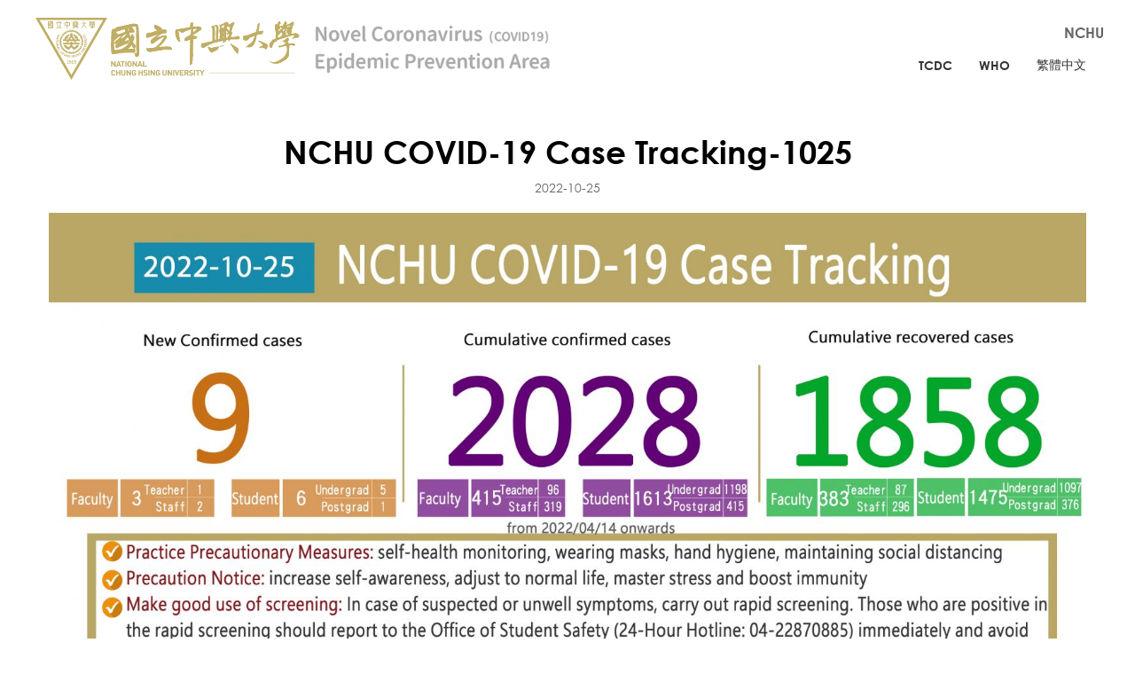

--- FILE ---
content_type: text/html; charset=UTF-8
request_url: https://covid-19.nchu.edu.tw/en/news/detail/548
body_size: 11756
content:
<!DOCTYPE html>
<html>
	<head>
		<meta http-equiv="Content-Type" content="text/html; charset=utf-8">
		<meta http-equiv="X-UA-Compatible" content="IE=11; IE=10; IE=9; IE=8; IE=7"/>
		<meta charset="utf-8">
		<meta name="viewport" content="width=device-width, initial-scale=1.0">
		
<title>NCHU COVID-19 Case Tracking-1025-News-國立中興大學嚴重特殊傳染性肺淡防疫專區</title>
<meta name="keywords" content="" />
<meta name="description" content="" />
<link rel="alternate" href="https://covid-19.nchu.edu.tw/zh-tw/news/detail/548" hreflang="zh-Hant" />
<link rel="canonical" href="https://covid-19.nchu.edu.tw/en/news/detail/548" />

		<!-- CSS -->
		<link
		href="/static/css/style.css?v=20210909" rel="stylesheet" type="text/css">
		<!-- favicon 16x16 -->
		<link
		rel="shortcut icon" href="/static/images/favicon.ico?v=20210909">
		<!-- apple touch icon 180x180 -->
		<link rel="apple-touch-icon" href="/static/images/apple-touch-icon.png?v=20210909">

		<script>window.LayoutConfigure = {"webroot":"\/","baseurl":"\/en\/"};window.web_root=window.LayoutConfigure.webroot;</script>
		<script>console.log(">>>統計代碼HEAD區<<<");</script>
			</head>
	<body>
		<div id="container">
			<div id="loading" class="load02">
				<div class="load-icon"></div>
			</div>
			<!-- 頁首 START -->
			<header id="header" class="header">
				<div class="header-inner w12">
					<div class="sec sec1">
													<div id="logo">
								<a href="/en/" title="國立中興大學-嚴重特殊傳染性肺炎防疫專區">
									<img src="/static/images/logo-en.svg?v=20210909" width="580" height="70" alt="國立中興大學-嚴重特殊傳染性肺炎防疫專區"/>
								</a>
							</div>
												<a id="nav-btn" class="icon-thumb">
							<span class="thumb thumb-1"></span>
							<span class="thumb thumb-2"></span>
							<span class="thumb thumb-3"></span>
						</a>
					</div>
					<div class="sec sec2 mobile-side">
						<div class="sec sec3">
							<nav class="nav-wrap nav04">
								<ul class="node1">
									<li>
										<a href="https://www.nchu.edu.tw/index1.php" target="_blank" title="NCHU">NCHU</a>
									</li>

																										</ul>
							</nav>
						</div>
						<div
							class="sec sec4">
							<!-- 主選單 START，目前單元li加class:on 最末一個連結為語系切換-->
							<nav id="main-nav" class="nav-wrap main-nav">
								<ul class="node1">

									<!--li class="on">
										<a href="/en/news" title="NEWS">NEWS</a>
									</li-->

									
									<li>
										<a href="https://www.cdc.gov.tw/" target="_blank" title="TCDC">TCDC</a>
									</li>

									
																			<li>
											<a href="https://www.who.int/" title="WHO" target="_blank">WHO</a>
										</li>
									
																			<li>
											<a href="/news/detail/548" title="繁體中文">繁體中文</a>
										</li>
									
								</ul>
							</nav>
							<!-- 主選單 END -->
						</div>
					</div>
				</div>
			</header>
			<!-- 頁首 END -->
			<!-- 各單元內容 START -->
			<main id="content" class="pt-header">     <div class="page page03 w12">
        <div class="model tp02 py03">
            <div class="model-inner">
                <div class="sec sec1">
                    <h1 class="title01">NCHU COVID-19 Case Tracking-1025</h1>
                    <div class="sub-title01">2022-10-25</div>
                </div>
                
                <div class="sec sec3 st1">
                    <div class="editor tl">
                        <img alt="" src="https://www2.nchu.edu.tw/upfile/editor/images/20221025-en.jpg" style="width: 1200px; height: 677px;" />
<h2 helvetica="" microsoft="">Notice:</h2>

<ol font-size:="" helvetica="" microsoft="">
	<li>
	<h3>Due to the recent tens of thousands of confirmed cases in Taiwan and the new variants Omicron BA.4 and BA.5, CDC announced that these new variants are not thought to be any more lethal than other types of Covid, but are still highly infectious. To achieve preventative disease with limited resources, please do the following:</h3>
	</li>
</ol>

<h3 helvetica="" margin-left:="" microsoft="" style="margin-left: 40px;">(1)&nbsp;<span style="color:#c0392b;">Individuals who &ldquo;test positive&rdquo; should report right away and fill out the form on the&nbsp;</span><a href="https://covid-19.nchu.edu.tw/en"><span style="color:#c0392b;">COVID-19 section</span></a><span style="color:#c0392b;">.</span>&nbsp;If you notice that you are infected with BA.5 or BA. 2.75 variant, please &ldquo;phone&rdquo;Health and Counseling Center or Office of Student Safety immediately.<br />
<br />
(2)&nbsp;<span style="color:#c0392b;">For those who &ldquo;test positive&rdquo;, please &ldquo;automatically&rdquo; notify all the contacts on campus (close contacts, self-initiative responsive individuals) and report to&nbsp;</span><a href="https://www.osa.nchu.edu.tw/osa/hac/sys/modules/osa_trace/survey.php" target="_blank"><span style="color:#c0392b;">NCHU OSA-Trace-System</span></a><span style="color:#c0392b;">&nbsp;within 24 hours</span>&nbsp;to let the university handle the instant pandemic situation on campus and facilitate further procedures.&nbsp;<a href="https://www.osa.nchu.edu.tw/osa/hac/sys/modules/osa_trace/survey.php" target="_blank">NCHU OSA-Trace-System</a>:&nbsp;<a href="http://nchu.cc/7yWyI"><strong>http://nchu.cc/7yWyI</strong></a></h3>

<ol font-size:="" helvetica="" microsoft="">
	<li value="2">
	<h3>In the past confirmed cases in our university,&nbsp;<span style="color:#c0392b;">symptoms self-perceive quick screening and the unavoidable risks from clusters of family members and roommates living together&nbsp;</span>are the main reasons. To relieve the epidemic trend, please be sure to cooperate with the following matters:</h3>
	</li>
</ol>

<h3 helvetica="" margin-left:="" microsoft="" style="margin-left: 40px;">(1) To maintain the health and safety of teachers and students, except for meals, wear a mask when studying or working in the lab.<br />
<br />
(2) Teachers or students dine in the lab or office, please reduce talking as much as to each other.<span style="color:#c0392b;">&nbsp;Advice for eating first, and then chatting after dining, time-sharing, and partitioned dining for reducing the risk of COVID-19 transmission.<br />
<br />
(3) As recently the confirmed cases are retrospectively listed as close contacts, a high proportion is those who live with them, and the next is those who eat together. As the epidemic prevention has not yet been fully lifted, teachers and students are reminded again to avoid unnecessary multi-person dinners or gatherings; when hosting events or meetings, we strongly recommend avoiding unnecessary shring meals or gatherings as much as possible to reduce the rapid transmission risk of the virus.</span><br />
<br />
(4) Considering that the dormitory is a group social life with a relatively high risk of cluster infection. In order to ensure the health of the dormitory students, faculty and staff, if the dormitory students are screened positive or confirmed, please inform the Office of Student Safety staff member (Emergency Contact Numbers: 04-22870885) as well as the Student Housing Service Center so the school can take appropriate protective measures for breaking the chain of transmission immediately.</h3>

<ol font-size:="" helvetica="" microsoft="">
	<li value="3">
	<h3><span style="color:#c0392b;">Individuals who test positive from either antigen tests or PCR must report to the Office of Student Safety (24-Hour Hotline: 04-22870885) immediately&nbsp;</span>so that the school can conduct follow-up epidemic prevention management and epidemic investigation. If there is no special reason for delaying the reporting of confirmed cases, which seriously affect the safety of campus epidemic prevention, the punishment may be discussed in accordance with the Regulations for National Chung Hsing University. Student Rewards and Penalties (Article 9, paragraph 3) and will be aggravated punishment depending on the circumstances.</h3>
	</li>
</ol>

                    </div>
                </div>
                <div class="sec sec4 st2">
                    <div class="tb-wrap tb06">
                        <table>
                            <tbody>
                                                            <tr>
                                    <th>Department</th>
                                    <td>                                            Office of International Affairs
                                                                            </td>
                                </tr>
                                                                                                                <tr>
                                <th>Views</th>
                                <td>1646</td>
                            </tr>
                                                        </tbody>
                        </table>
                    </div>
                </div>
                <div class="sec sec5 st2 lt3">
                    <div class="btn-wrap02">
                        <a class="btn btn07 gray" href="javascript:window.history.back();void(0)" title="Back">Back</a>
                    </div>
                </div>
            </div>
        </div>
    </div>
				</main>
				<!-- 各單元內容 END -->
				<!-- 頁尾 START-->
				<footer id="footer" class="footer">
					<div class="footer-inner">
						<div class="sec sec1">
							<nav id="footer-nav" class="nav-wrap footer-nav">
								<ul class="node1">
									<li>
										<a href="https://www.nchu.edu.tw/index1.php" target="_blank" title="NCHU">NCHU</a>
									</li>

																																				
									<li>
										<a href="/en/news" title="NEWS">NEWS</a>
									</li>
									
									<li>
										<a href="https://www.cdc.gov.tw/" target="_blank" title="TCDC">TCDC</a>
									</li>
									
																			<li>
											<a href="https://www.who.int/" title="WHO" target="_blank">WHO</a>
										</li>
																	</ul>
							</nav>
						</div>
						<div class="sec sec2">
							<div class="corp-info">
								<a class="footer-title" href="https://www.nchu.edu.tw/index" target="_blank" title="國立中心大學"><img src="/static/images/logo-footer.svg?v=20210909" width="300" height="70" alt=""/></a>
								<address>145 Xingda Rd., South Dist., Taichung City 402, Taiwan (R.O.C.)</address>
								<div class="list list03">
									<ul>
										<li>Tel : 04-22873181</li>
										<li>
											<a href="/en/contact" title="聯絡我們">聯絡我們</a>
										</li>
                                        										 										<li><a href="/en/newadmin">ADMIN</a></li>
																			</ul>
								</div>
							</div>
						</div>
						<div class="sec sec3">
							<div class="copyright">Copyright © National Chung Hsing University</div>
							<div class="design">Da-Vinci
								<a href="https://www.da-vinci.com.tw" title="Da-Vinci 網頁設計" target="_blank">網頁設計</a>
							</div>
						</div>
					</div>
				</footer>
				<a id="go-top" class="gotop gotop02" href="#" title="TOP">TOP</a>
				<div id="mask-bg"></div>
				<!-- 行動裝置遮罩 -->
				<!-- 頁尾 END -->
			</div>

							<!-- 各單元JS、CSS加載設定 START -->
				<script type="text/javascript" src="/static/js/jquery.js?v=20210909"></script>
				<script type="text/javascript" src="/static/js/comm.js?v=20210909"></script>
				<!-- 各單元JS、CSS加載設定 END -->
			
			<script>console.log(">>>統計代碼BODY區<<<");</script>
		</body>
	</html>


--- FILE ---
content_type: text/css
request_url: https://covid-19.nchu.edu.tw/static/css/style.css?v=20210909
body_size: 143969
content:
@charset "UTF-8";/*! normalize.css v4.1.1 | MIT License | github.com/necolas/normalize.css */html{font-family:sans-serif;-ms-text-size-adjust:100%;-webkit-text-size-adjust:100%}body{margin:0}article,aside,details,figcaption,figure,footer,header,main,menu,nav,section,summary{display:block}audio,canvas,progress,video{display:inline-block}audio:not([controls]){display:none;height:0}progress{vertical-align:baseline}[hidden],template{display:none}a{background-color:transparent;-webkit-text-decoration-skip:objects}a:active,a:hover{outline-width:0}abbr[title]{border-bottom:none;text-decoration:underline;-webkit-text-decoration:underline dotted;text-decoration:underline dotted}b,strong{font-weight:inherit}b,strong{font-weight:bolder}dfn{font-style:italic}h1{font-size:2em;margin:.67em 0}mark{background-color:#ff0;color:#000}small{font-size:80%}sub,sup{font-size:75%;line-height:0;position:relative;vertical-align:baseline}sub{bottom:-.25em}sup{top:-.5em}img{max-width:100%;height:auto!important;border-style:none}svg:not(:root){overflow:hidden}code,kbd,pre,samp{font-family:monospace,monospace;font-size:1em}figure{margin:0}hr{-webkit-box-sizing:content-box;box-sizing:content-box;height:0;overflow:visible}button,input,select,textarea{font:inherit;margin:0}optgroup{font-weight:700}button,input{overflow:visible}button,select{text-transform:none}[type=reset],[type=submit],button,html [type=button]{-webkit-appearance:button;cursor:pointer}[type=button]::-moz-focus-inner,[type=reset]::-moz-focus-inner,[type=submit]::-moz-focus-inner,button::-moz-focus-inner{border-style:none;padding:0}[type=button]:-moz-focusring,[type=reset]:-moz-focusring,[type=submit]:-moz-focusring,button:-moz-focusring{outline:1px dotted ButtonText}fieldset{border:1px solid silver;margin:0 2px;padding:.35em .625em .75em}legend{-webkit-box-sizing:border-box;box-sizing:border-box;color:inherit;display:table;max-width:100%;padding:0;white-space:normal}textarea{overflow:auto}[type=checkbox],[type=radio]{-webkit-box-sizing:border-box;box-sizing:border-box;padding:0}[type=number]::-webkit-inner-spin-button,[type=number]::-webkit-outer-spin-button{height:auto}[type=search]{-webkit-appearance:textfield;outline-offset:-2px}[type=search]::-webkit-search-cancel-button,[type=search]::-webkit-search-decoration{-webkit-appearance:none}::-webkit-input-placeholder{color:inherit;opacity:.54}::-webkit-file-upload-button{-webkit-appearance:button;font:inherit}/*!
 * animate.css -http://daneden.me/animate
 * Version - 3.5.2
 * Licensed under the MIT license - http://opensource.org/licenses/MIT
 *
 * Copyright (c) 2017 Daniel Eden
 */@-webkit-keyframes bounce{20%,53%,80%,from,to{-webkit-animation-timing-function:cubic-bezier(.215,.61,.355,1);animation-timing-function:cubic-bezier(.215,.61,.355,1);-webkit-transform:translate3d(0,0,0);transform:translate3d(0,0,0)}40%,43%{-webkit-animation-timing-function:cubic-bezier(.755,.05,.855,.06);animation-timing-function:cubic-bezier(.755,.05,.855,.06);-webkit-transform:translate3d(0,-30px,0);transform:translate3d(0,-30px,0)}70%{-webkit-animation-timing-function:cubic-bezier(.755,.05,.855,.06);animation-timing-function:cubic-bezier(.755,.05,.855,.06);-webkit-transform:translate3d(0,-15px,0);transform:translate3d(0,-15px,0)}90%{-webkit-transform:translate3d(0,-4px,0);transform:translate3d(0,-4px,0)}}@keyframes bounce{20%,53%,80%,from,to{-webkit-animation-timing-function:cubic-bezier(.215,.61,.355,1);animation-timing-function:cubic-bezier(.215,.61,.355,1);-webkit-transform:translate3d(0,0,0);transform:translate3d(0,0,0)}40%,43%{-webkit-animation-timing-function:cubic-bezier(.755,.05,.855,.06);animation-timing-function:cubic-bezier(.755,.05,.855,.06);-webkit-transform:translate3d(0,-30px,0);transform:translate3d(0,-30px,0)}70%{-webkit-animation-timing-function:cubic-bezier(.755,.05,.855,.06);animation-timing-function:cubic-bezier(.755,.05,.855,.06);-webkit-transform:translate3d(0,-15px,0);transform:translate3d(0,-15px,0)}90%{-webkit-transform:translate3d(0,-4px,0);transform:translate3d(0,-4px,0)}}.bounce{-webkit-animation-name:bounce;animation-name:bounce;-webkit-transform-origin:center bottom;-ms-transform-origin:center bottom;transform-origin:center bottom}@-webkit-keyframes flash{50%,from,to{opacity:1}25%,75%{opacity:0}}@keyframes flash{50%,from,to{opacity:1}25%,75%{opacity:0}}.flash{-webkit-animation-name:flash;animation-name:flash}@-webkit-keyframes pulse{from{-webkit-transform:scale3d(1,1,1);transform:scale3d(1,1,1)}50%{-webkit-transform:scale3d(1.1,1.1,1.1);transform:scale3d(1.1,1.1,1.1)}to{-webkit-transform:scale3d(1,1,1);transform:scale3d(1,1,1)}}@keyframes pulse{from{-webkit-transform:scale3d(1,1,1);transform:scale3d(1,1,1)}50%{-webkit-transform:scale3d(1.1,1.1,1.1);transform:scale3d(1.1,1.1,1.1)}to{-webkit-transform:scale3d(1,1,1);transform:scale3d(1,1,1)}}.pulse{-webkit-animation-name:pulse;animation-name:pulse}@-webkit-keyframes rubberBand{from{-webkit-transform:scale3d(1,1,1);transform:scale3d(1,1,1)}30%{-webkit-transform:scale3d(1.25,.75,1);transform:scale3d(1.25,.75,1)}40%{-webkit-transform:scale3d(.75,1.25,1);transform:scale3d(.75,1.25,1)}50%{-webkit-transform:scale3d(1.15,.85,1);transform:scale3d(1.15,.85,1)}65%{-webkit-transform:scale3d(.95,1.05,1);transform:scale3d(.95,1.05,1)}75%{-webkit-transform:scale3d(1.05,.95,1);transform:scale3d(1.05,.95,1)}to{-webkit-transform:scale3d(1,1,1);transform:scale3d(1,1,1)}}@keyframes rubberBand{from{-webkit-transform:scale3d(1,1,1);transform:scale3d(1,1,1)}30%{-webkit-transform:scale3d(1.25,.75,1);transform:scale3d(1.25,.75,1)}40%{-webkit-transform:scale3d(.75,1.25,1);transform:scale3d(.75,1.25,1)}50%{-webkit-transform:scale3d(1.15,.85,1);transform:scale3d(1.15,.85,1)}65%{-webkit-transform:scale3d(.95,1.05,1);transform:scale3d(.95,1.05,1)}75%{-webkit-transform:scale3d(1.05,.95,1);transform:scale3d(1.05,.95,1)}to{-webkit-transform:scale3d(1,1,1);transform:scale3d(1,1,1)}}.rubberBand{-webkit-animation-name:rubberBand;animation-name:rubberBand}@-webkit-keyframes shake{from,to{-webkit-transform:translate3d(0,0,0);transform:translate3d(0,0,0)}10%,30%,50%,70%,90%{-webkit-transform:translate3d(-10px,0,0);transform:translate3d(-10px,0,0)}20%,40%,60%,80%{-webkit-transform:translate3d(10px,0,0);transform:translate3d(10px,0,0)}}@keyframes shake{from,to{-webkit-transform:translate3d(0,0,0);transform:translate3d(0,0,0)}10%,30%,50%,70%,90%{-webkit-transform:translate3d(-10px,0,0);transform:translate3d(-10px,0,0)}20%,40%,60%,80%{-webkit-transform:translate3d(10px,0,0);transform:translate3d(10px,0,0)}}.shake{-webkit-animation-name:shake;animation-name:shake}@-webkit-keyframes headShake{0%{-webkit-transform:translateX(0);transform:translateX(0)}6.5%{-webkit-transform:translateX(-6px) rotateY(-9deg);transform:translateX(-6px) rotateY(-9deg)}18.5%{-webkit-transform:translateX(5px) rotateY(7deg);transform:translateX(5px) rotateY(7deg)}31.5%{-webkit-transform:translateX(-3px) rotateY(-5deg);transform:translateX(-3px) rotateY(-5deg)}43.5%{-webkit-transform:translateX(2px) rotateY(3deg);transform:translateX(2px) rotateY(3deg)}50%{-webkit-transform:translateX(0);transform:translateX(0)}}@keyframes headShake{0%{-webkit-transform:translateX(0);transform:translateX(0)}6.5%{-webkit-transform:translateX(-6px) rotateY(-9deg);transform:translateX(-6px) rotateY(-9deg)}18.5%{-webkit-transform:translateX(5px) rotateY(7deg);transform:translateX(5px) rotateY(7deg)}31.5%{-webkit-transform:translateX(-3px) rotateY(-5deg);transform:translateX(-3px) rotateY(-5deg)}43.5%{-webkit-transform:translateX(2px) rotateY(3deg);transform:translateX(2px) rotateY(3deg)}50%{-webkit-transform:translateX(0);transform:translateX(0)}}.headShake{-webkit-animation-timing-function:ease-in-out;animation-timing-function:ease-in-out;-webkit-animation-name:headShake;animation-name:headShake}@-webkit-keyframes swing{20%{-webkit-transform:rotate3d(0,0,1,15deg);transform:rotate3d(0,0,1,15deg)}40%{-webkit-transform:rotate3d(0,0,1,-10deg);transform:rotate3d(0,0,1,-10deg)}60%{-webkit-transform:rotate3d(0,0,1,5deg);transform:rotate3d(0,0,1,5deg)}80%{-webkit-transform:rotate3d(0,0,1,-5deg);transform:rotate3d(0,0,1,-5deg)}to{-webkit-transform:rotate3d(0,0,1,0deg);transform:rotate3d(0,0,1,0deg)}}@keyframes swing{20%{-webkit-transform:rotate3d(0,0,1,15deg);transform:rotate3d(0,0,1,15deg)}40%{-webkit-transform:rotate3d(0,0,1,-10deg);transform:rotate3d(0,0,1,-10deg)}60%{-webkit-transform:rotate3d(0,0,1,5deg);transform:rotate3d(0,0,1,5deg)}80%{-webkit-transform:rotate3d(0,0,1,-5deg);transform:rotate3d(0,0,1,-5deg)}to{-webkit-transform:rotate3d(0,0,1,0deg);transform:rotate3d(0,0,1,0deg)}}.swing{-webkit-transform-origin:top center;-ms-transform-origin:top center;transform-origin:top center;-webkit-animation-name:swing;animation-name:swing}@-webkit-keyframes tada{from{-webkit-transform:scale3d(1,1,1);transform:scale3d(1,1,1)}10%,20%{-webkit-transform:scale3d(.9,.9,.9) rotate3d(0,0,1,-3deg);transform:scale3d(.9,.9,.9) rotate3d(0,0,1,-3deg)}30%,50%,70%,90%{-webkit-transform:scale3d(1.1,1.1,1.1) rotate3d(0,0,1,3deg);transform:scale3d(1.1,1.1,1.1) rotate3d(0,0,1,3deg)}40%,60%,80%{-webkit-transform:scale3d(1.1,1.1,1.1) rotate3d(0,0,1,-3deg);transform:scale3d(1.1,1.1,1.1) rotate3d(0,0,1,-3deg)}to{-webkit-transform:scale3d(1,1,1);transform:scale3d(1,1,1)}}@keyframes tada{from{-webkit-transform:scale3d(1,1,1);transform:scale3d(1,1,1)}10%,20%{-webkit-transform:scale3d(.9,.9,.9) rotate3d(0,0,1,-3deg);transform:scale3d(.9,.9,.9) rotate3d(0,0,1,-3deg)}30%,50%,70%,90%{-webkit-transform:scale3d(1.1,1.1,1.1) rotate3d(0,0,1,3deg);transform:scale3d(1.1,1.1,1.1) rotate3d(0,0,1,3deg)}40%,60%,80%{-webkit-transform:scale3d(1.1,1.1,1.1) rotate3d(0,0,1,-3deg);transform:scale3d(1.1,1.1,1.1) rotate3d(0,0,1,-3deg)}to{-webkit-transform:scale3d(1,1,1);transform:scale3d(1,1,1)}}.tada{-webkit-animation-name:tada;animation-name:tada}@-webkit-keyframes wobble{from{-webkit-transform:translate3d(0,0,0);transform:translate3d(0,0,0)}15%{-webkit-transform:translate3d(-25%,0,0) rotate3d(0,0,1,-5deg);transform:translate3d(-25%,0,0) rotate3d(0,0,1,-5deg)}30%{-webkit-transform:translate3d(20%,0,0) rotate3d(0,0,1,3deg);transform:translate3d(20%,0,0) rotate3d(0,0,1,3deg)}45%{-webkit-transform:translate3d(-15%,0,0) rotate3d(0,0,1,-3deg);transform:translate3d(-15%,0,0) rotate3d(0,0,1,-3deg)}60%{-webkit-transform:translate3d(10%,0,0) rotate3d(0,0,1,2deg);transform:translate3d(10%,0,0) rotate3d(0,0,1,2deg)}75%{-webkit-transform:translate3d(-5%,0,0) rotate3d(0,0,1,-1deg);transform:translate3d(-5%,0,0) rotate3d(0,0,1,-1deg)}to{-webkit-transform:translate3d(0,0,0);transform:translate3d(0,0,0)}}@keyframes wobble{from{-webkit-transform:translate3d(0,0,0);transform:translate3d(0,0,0)}15%{-webkit-transform:translate3d(-25%,0,0) rotate3d(0,0,1,-5deg);transform:translate3d(-25%,0,0) rotate3d(0,0,1,-5deg)}30%{-webkit-transform:translate3d(20%,0,0) rotate3d(0,0,1,3deg);transform:translate3d(20%,0,0) rotate3d(0,0,1,3deg)}45%{-webkit-transform:translate3d(-15%,0,0) rotate3d(0,0,1,-3deg);transform:translate3d(-15%,0,0) rotate3d(0,0,1,-3deg)}60%{-webkit-transform:translate3d(10%,0,0) rotate3d(0,0,1,2deg);transform:translate3d(10%,0,0) rotate3d(0,0,1,2deg)}75%{-webkit-transform:translate3d(-5%,0,0) rotate3d(0,0,1,-1deg);transform:translate3d(-5%,0,0) rotate3d(0,0,1,-1deg)}to{-webkit-transform:translate3d(0,0,0);transform:translate3d(0,0,0)}}.wobble{-webkit-animation-name:wobble;animation-name:wobble}@-webkit-keyframes jello{11.1%,from,to{-webkit-transform:translate3d(0,0,0);transform:translate3d(0,0,0)}22.2%{-webkit-transform:skewX(-12.5deg) skewY(-12.5deg);transform:skewX(-12.5deg) skewY(-12.5deg)}33.3%{-webkit-transform:skewX(6.25deg) skewY(6.25deg);transform:skewX(6.25deg) skewY(6.25deg)}44.4%{-webkit-transform:skewX(-3.125deg) skewY(-3.125deg);transform:skewX(-3.125deg) skewY(-3.125deg)}55.5%{-webkit-transform:skewX(1.5625deg) skewY(1.5625deg);transform:skewX(1.5625deg) skewY(1.5625deg)}66.6%{-webkit-transform:skewX(-.78125deg) skewY(-.78125deg);transform:skewX(-.78125deg) skewY(-.78125deg)}77.7%{-webkit-transform:skewX(.39063deg) skewY(.39063deg);transform:skewX(.39063deg) skewY(.39063deg)}88.8%{-webkit-transform:skewX(-.19531deg) skewY(-.19531deg);transform:skewX(-.19531deg) skewY(-.19531deg)}}@keyframes jello{11.1%,from,to{-webkit-transform:translate3d(0,0,0);transform:translate3d(0,0,0)}22.2%{-webkit-transform:skewX(-12.5deg) skewY(-12.5deg);transform:skewX(-12.5deg) skewY(-12.5deg)}33.3%{-webkit-transform:skewX(6.25deg) skewY(6.25deg);transform:skewX(6.25deg) skewY(6.25deg)}44.4%{-webkit-transform:skewX(-3.125deg) skewY(-3.125deg);transform:skewX(-3.125deg) skewY(-3.125deg)}55.5%{-webkit-transform:skewX(1.5625deg) skewY(1.5625deg);transform:skewX(1.5625deg) skewY(1.5625deg)}66.6%{-webkit-transform:skewX(-.78125deg) skewY(-.78125deg);transform:skewX(-.78125deg) skewY(-.78125deg)}77.7%{-webkit-transform:skewX(.39063deg) skewY(.39063deg);transform:skewX(.39063deg) skewY(.39063deg)}88.8%{-webkit-transform:skewX(-.19531deg) skewY(-.19531deg);transform:skewX(-.19531deg) skewY(-.19531deg)}}.jello{-webkit-animation-name:jello;animation-name:jello;-webkit-transform-origin:center;-ms-transform-origin:center;transform-origin:center}@-webkit-keyframes heartBeat{0%{-webkit-transform:scale(1);transform:scale(1)}14%{-webkit-transform:scale(1.3);transform:scale(1.3)}28%{-webkit-transform:scale(1);transform:scale(1)}42%{-webkit-transform:scale(1.3);transform:scale(1.3)}70%{-webkit-transform:scale(1);transform:scale(1)}}@keyframes heartBeat{0%{-webkit-transform:scale(1);transform:scale(1)}14%{-webkit-transform:scale(1.3);transform:scale(1.3)}28%{-webkit-transform:scale(1);transform:scale(1)}42%{-webkit-transform:scale(1.3);transform:scale(1.3)}70%{-webkit-transform:scale(1);transform:scale(1)}}.heartBeat{-webkit-animation-name:heartBeat;animation-name:heartBeat;-webkit-animation-duration:1.3s;animation-duration:1.3s;-webkit-animation-timing-function:ease-in-out;animation-timing-function:ease-in-out}@-webkit-keyframes bounceIn{20%,40%,60%,80%,from,to{-webkit-animation-timing-function:cubic-bezier(.215,.61,.355,1);animation-timing-function:cubic-bezier(.215,.61,.355,1)}0%{opacity:0;-webkit-transform:scale3d(.3,.3,.3);transform:scale3d(.3,.3,.3)}20%{-webkit-transform:scale3d(1.1,1.1,1.1);transform:scale3d(1.1,1.1,1.1)}40%{-webkit-transform:scale3d(.9,.9,.9);transform:scale3d(.9,.9,.9)}60%{opacity:1;-webkit-transform:scale3d(1.03,1.03,1.03);transform:scale3d(1.03,1.03,1.03)}80%{-webkit-transform:scale3d(.97,.97,.97);transform:scale3d(.97,.97,.97)}to{opacity:1;-webkit-transform:scale3d(1,1,1);transform:scale3d(1,1,1)}}@keyframes bounceIn{20%,40%,60%,80%,from,to{-webkit-animation-timing-function:cubic-bezier(.215,.61,.355,1);animation-timing-function:cubic-bezier(.215,.61,.355,1)}0%{opacity:0;-webkit-transform:scale3d(.3,.3,.3);transform:scale3d(.3,.3,.3)}20%{-webkit-transform:scale3d(1.1,1.1,1.1);transform:scale3d(1.1,1.1,1.1)}40%{-webkit-transform:scale3d(.9,.9,.9);transform:scale3d(.9,.9,.9)}60%{opacity:1;-webkit-transform:scale3d(1.03,1.03,1.03);transform:scale3d(1.03,1.03,1.03)}80%{-webkit-transform:scale3d(.97,.97,.97);transform:scale3d(.97,.97,.97)}to{opacity:1;-webkit-transform:scale3d(1,1,1);transform:scale3d(1,1,1)}}.bounceIn{-webkit-animation-duration:.75s;animation-duration:.75s;-webkit-animation-name:bounceIn;animation-name:bounceIn}@-webkit-keyframes bounceInDown{60%,75%,90%,from,to{-webkit-animation-timing-function:cubic-bezier(.215,.61,.355,1);animation-timing-function:cubic-bezier(.215,.61,.355,1)}0%{opacity:0;-webkit-transform:translate3d(0,-3000px,0);transform:translate3d(0,-3000px,0)}60%{opacity:1;-webkit-transform:translate3d(0,25px,0);transform:translate3d(0,25px,0)}75%{-webkit-transform:translate3d(0,-10px,0);transform:translate3d(0,-10px,0)}90%{-webkit-transform:translate3d(0,5px,0);transform:translate3d(0,5px,0)}to{-webkit-transform:translate3d(0,0,0);transform:translate3d(0,0,0)}}@keyframes bounceInDown{60%,75%,90%,from,to{-webkit-animation-timing-function:cubic-bezier(.215,.61,.355,1);animation-timing-function:cubic-bezier(.215,.61,.355,1)}0%{opacity:0;-webkit-transform:translate3d(0,-3000px,0);transform:translate3d(0,-3000px,0)}60%{opacity:1;-webkit-transform:translate3d(0,25px,0);transform:translate3d(0,25px,0)}75%{-webkit-transform:translate3d(0,-10px,0);transform:translate3d(0,-10px,0)}90%{-webkit-transform:translate3d(0,5px,0);transform:translate3d(0,5px,0)}to{-webkit-transform:translate3d(0,0,0);transform:translate3d(0,0,0)}}.bounceInDown{-webkit-animation-name:bounceInDown;animation-name:bounceInDown}@-webkit-keyframes bounceInLeft{60%,75%,90%,from,to{-webkit-animation-timing-function:cubic-bezier(.215,.61,.355,1);animation-timing-function:cubic-bezier(.215,.61,.355,1)}0%{opacity:0;-webkit-transform:translate3d(-3000px,0,0);transform:translate3d(-3000px,0,0)}60%{opacity:1;-webkit-transform:translate3d(25px,0,0);transform:translate3d(25px,0,0)}75%{-webkit-transform:translate3d(-10px,0,0);transform:translate3d(-10px,0,0)}90%{-webkit-transform:translate3d(5px,0,0);transform:translate3d(5px,0,0)}to{-webkit-transform:translate3d(0,0,0);transform:translate3d(0,0,0)}}@keyframes bounceInLeft{60%,75%,90%,from,to{-webkit-animation-timing-function:cubic-bezier(.215,.61,.355,1);animation-timing-function:cubic-bezier(.215,.61,.355,1)}0%{opacity:0;-webkit-transform:translate3d(-3000px,0,0);transform:translate3d(-3000px,0,0)}60%{opacity:1;-webkit-transform:translate3d(25px,0,0);transform:translate3d(25px,0,0)}75%{-webkit-transform:translate3d(-10px,0,0);transform:translate3d(-10px,0,0)}90%{-webkit-transform:translate3d(5px,0,0);transform:translate3d(5px,0,0)}to{-webkit-transform:translate3d(0,0,0);transform:translate3d(0,0,0)}}.bounceInLeft{-webkit-animation-name:bounceInLeft;animation-name:bounceInLeft}@-webkit-keyframes bounceInRight{60%,75%,90%,from,to{-webkit-animation-timing-function:cubic-bezier(.215,.61,.355,1);animation-timing-function:cubic-bezier(.215,.61,.355,1)}from{opacity:0;-webkit-transform:translate3d(3000px,0,0);transform:translate3d(3000px,0,0)}60%{opacity:1;-webkit-transform:translate3d(-25px,0,0);transform:translate3d(-25px,0,0)}75%{-webkit-transform:translate3d(10px,0,0);transform:translate3d(10px,0,0)}90%{-webkit-transform:translate3d(-5px,0,0);transform:translate3d(-5px,0,0)}to{-webkit-transform:translate3d(0,0,0);transform:translate3d(0,0,0)}}@keyframes bounceInRight{60%,75%,90%,from,to{-webkit-animation-timing-function:cubic-bezier(.215,.61,.355,1);animation-timing-function:cubic-bezier(.215,.61,.355,1)}from{opacity:0;-webkit-transform:translate3d(3000px,0,0);transform:translate3d(3000px,0,0)}60%{opacity:1;-webkit-transform:translate3d(-25px,0,0);transform:translate3d(-25px,0,0)}75%{-webkit-transform:translate3d(10px,0,0);transform:translate3d(10px,0,0)}90%{-webkit-transform:translate3d(-5px,0,0);transform:translate3d(-5px,0,0)}to{-webkit-transform:translate3d(0,0,0);transform:translate3d(0,0,0)}}.bounceInRight{-webkit-animation-name:bounceInRight;animation-name:bounceInRight}@-webkit-keyframes bounceInUp{60%,75%,90%,from,to{-webkit-animation-timing-function:cubic-bezier(.215,.61,.355,1);animation-timing-function:cubic-bezier(.215,.61,.355,1)}from{opacity:0;-webkit-transform:translate3d(0,3000px,0);transform:translate3d(0,3000px,0)}60%{opacity:1;-webkit-transform:translate3d(0,-20px,0);transform:translate3d(0,-20px,0)}75%{-webkit-transform:translate3d(0,10px,0);transform:translate3d(0,10px,0)}90%{-webkit-transform:translate3d(0,-5px,0);transform:translate3d(0,-5px,0)}to{-webkit-transform:translate3d(0,0,0);transform:translate3d(0,0,0)}}@keyframes bounceInUp{60%,75%,90%,from,to{-webkit-animation-timing-function:cubic-bezier(.215,.61,.355,1);animation-timing-function:cubic-bezier(.215,.61,.355,1)}from{opacity:0;-webkit-transform:translate3d(0,3000px,0);transform:translate3d(0,3000px,0)}60%{opacity:1;-webkit-transform:translate3d(0,-20px,0);transform:translate3d(0,-20px,0)}75%{-webkit-transform:translate3d(0,10px,0);transform:translate3d(0,10px,0)}90%{-webkit-transform:translate3d(0,-5px,0);transform:translate3d(0,-5px,0)}to{-webkit-transform:translate3d(0,0,0);transform:translate3d(0,0,0)}}.bounceInUp{-webkit-animation-name:bounceInUp;animation-name:bounceInUp}@-webkit-keyframes fadeIn{from{opacity:0}to{opacity:1}}@keyframes fadeIn{from{opacity:0}to{opacity:1}}.fadeIn{-webkit-animation-name:fadeIn;animation-name:fadeIn}@-webkit-keyframes fadeInDown{from{opacity:0;-webkit-transform:translate3d(0,-100%,0);transform:translate3d(0,-100%,0)}to{opacity:1;-webkit-transform:translate3d(0,0,0);transform:translate3d(0,0,0)}}@keyframes fadeInDown{from{opacity:0;-webkit-transform:translate3d(0,-100%,0);transform:translate3d(0,-100%,0)}to{opacity:1;-webkit-transform:translate3d(0,0,0);transform:translate3d(0,0,0)}}.fadeInDown{-webkit-animation-name:fadeInDown;animation-name:fadeInDown}@-webkit-keyframes fadeInDownBig{from{opacity:0;-webkit-transform:translate3d(0,-2000px,0);transform:translate3d(0,-2000px,0)}to{opacity:1;-webkit-transform:translate3d(0,0,0);transform:translate3d(0,0,0)}}@keyframes fadeInDownBig{from{opacity:0;-webkit-transform:translate3d(0,-2000px,0);transform:translate3d(0,-2000px,0)}to{opacity:1;-webkit-transform:translate3d(0,0,0);transform:translate3d(0,0,0)}}.fadeInDownBig{-webkit-animation-name:fadeInDownBig;animation-name:fadeInDownBig}@-webkit-keyframes fadeInLeft{from{opacity:0;-webkit-transform:translate3d(-100%,0,0);transform:translate3d(-100%,0,0)}to{opacity:1;-webkit-transform:translate3d(0,0,0);transform:translate3d(0,0,0)}}@keyframes fadeInLeft{from{opacity:0;-webkit-transform:translate3d(-100%,0,0);transform:translate3d(-100%,0,0)}to{opacity:1;-webkit-transform:translate3d(0,0,0);transform:translate3d(0,0,0)}}.fadeInLeft{-webkit-animation-name:fadeInLeft;animation-name:fadeInLeft}@-webkit-keyframes fadeInLeftBig{from{opacity:0;-webkit-transform:translate3d(-2000px,0,0);transform:translate3d(-2000px,0,0)}to{opacity:1;-webkit-transform:translate3d(0,0,0);transform:translate3d(0,0,0)}}@keyframes fadeInLeftBig{from{opacity:0;-webkit-transform:translate3d(-2000px,0,0);transform:translate3d(-2000px,0,0)}to{opacity:1;-webkit-transform:translate3d(0,0,0);transform:translate3d(0,0,0)}}.fadeInLeftBig{-webkit-animation-name:fadeInLeftBig;animation-name:fadeInLeftBig}@-webkit-keyframes fadeInRight{from{opacity:0;-webkit-transform:translate3d(100%,0,0);transform:translate3d(100%,0,0)}to{opacity:1;-webkit-transform:translate3d(0,0,0);transform:translate3d(0,0,0)}}@keyframes fadeInRight{from{opacity:0;-webkit-transform:translate3d(100%,0,0);transform:translate3d(100%,0,0)}to{opacity:1;-webkit-transform:translate3d(0,0,0);transform:translate3d(0,0,0)}}.fadeInRight{-webkit-animation-name:fadeInRight;animation-name:fadeInRight}@-webkit-keyframes fadeInRightBig{from{opacity:0;-webkit-transform:translate3d(2000px,0,0);transform:translate3d(2000px,0,0)}to{opacity:1;-webkit-transform:translate3d(0,0,0);transform:translate3d(0,0,0)}}@keyframes fadeInRightBig{from{opacity:0;-webkit-transform:translate3d(2000px,0,0);transform:translate3d(2000px,0,0)}to{opacity:1;-webkit-transform:translate3d(0,0,0);transform:translate3d(0,0,0)}}.fadeInRightBig{-webkit-animation-name:fadeInRightBig;animation-name:fadeInRightBig}@-webkit-keyframes fadeInUp{from{opacity:0;-webkit-transform:translate3d(0,100%,0);transform:translate3d(0,100%,0)}to{opacity:1;-webkit-transform:translate3d(0,0,0);transform:translate3d(0,0,0)}}@keyframes fadeInUp{from{opacity:0;-webkit-transform:translate3d(0,100%,0);transform:translate3d(0,100%,0)}to{opacity:1;-webkit-transform:translate3d(0,0,0);transform:translate3d(0,0,0)}}.fadeInUp{-webkit-animation-name:fadeInUp;animation-name:fadeInUp}@-webkit-keyframes fadeInUpBig{from{opacity:0;-webkit-transform:translate3d(0,2000px,0);transform:translate3d(0,2000px,0)}to{opacity:1;-webkit-transform:translate3d(0,0,0);transform:translate3d(0,0,0)}}@keyframes fadeInUpBig{from{opacity:0;-webkit-transform:translate3d(0,2000px,0);transform:translate3d(0,2000px,0)}to{opacity:1;-webkit-transform:translate3d(0,0,0);transform:translate3d(0,0,0)}}.fadeInUpBig{-webkit-animation-name:fadeInUpBig;animation-name:fadeInUpBig}@-webkit-keyframes flip{from{-webkit-transform:perspective(400px) scale3d(1,1,1) translate3d(0,0,0) rotate3d(0,1,0,-360deg);transform:perspective(400px) scale3d(1,1,1) translate3d(0,0,0) rotate3d(0,1,0,-360deg);-webkit-animation-timing-function:ease-out;animation-timing-function:ease-out}40%{-webkit-transform:perspective(400px) scale3d(1,1,1) translate3d(0,0,150px) rotate3d(0,1,0,-190deg);transform:perspective(400px) scale3d(1,1,1) translate3d(0,0,150px) rotate3d(0,1,0,-190deg);-webkit-animation-timing-function:ease-out;animation-timing-function:ease-out}50%{-webkit-transform:perspective(400px) scale3d(1,1,1) translate3d(0,0,150px) rotate3d(0,1,0,-170deg);transform:perspective(400px) scale3d(1,1,1) translate3d(0,0,150px) rotate3d(0,1,0,-170deg);-webkit-animation-timing-function:ease-in;animation-timing-function:ease-in}80%{-webkit-transform:perspective(400px) scale3d(.95,.95,.95) translate3d(0,0,0) rotate3d(0,1,0,0deg);transform:perspective(400px) scale3d(.95,.95,.95) translate3d(0,0,0) rotate3d(0,1,0,0deg);-webkit-animation-timing-function:ease-in;animation-timing-function:ease-in}to{-webkit-transform:perspective(400px) scale3d(1,1,1) translate3d(0,0,0) rotate3d(0,1,0,0deg);transform:perspective(400px) scale3d(1,1,1) translate3d(0,0,0) rotate3d(0,1,0,0deg);-webkit-animation-timing-function:ease-in;animation-timing-function:ease-in}}@keyframes flip{from{-webkit-transform:perspective(400px) scale3d(1,1,1) translate3d(0,0,0) rotate3d(0,1,0,-360deg);transform:perspective(400px) scale3d(1,1,1) translate3d(0,0,0) rotate3d(0,1,0,-360deg);-webkit-animation-timing-function:ease-out;animation-timing-function:ease-out}40%{-webkit-transform:perspective(400px) scale3d(1,1,1) translate3d(0,0,150px) rotate3d(0,1,0,-190deg);transform:perspective(400px) scale3d(1,1,1) translate3d(0,0,150px) rotate3d(0,1,0,-190deg);-webkit-animation-timing-function:ease-out;animation-timing-function:ease-out}50%{-webkit-transform:perspective(400px) scale3d(1,1,1) translate3d(0,0,150px) rotate3d(0,1,0,-170deg);transform:perspective(400px) scale3d(1,1,1) translate3d(0,0,150px) rotate3d(0,1,0,-170deg);-webkit-animation-timing-function:ease-in;animation-timing-function:ease-in}80%{-webkit-transform:perspective(400px) scale3d(.95,.95,.95) translate3d(0,0,0) rotate3d(0,1,0,0deg);transform:perspective(400px) scale3d(.95,.95,.95) translate3d(0,0,0) rotate3d(0,1,0,0deg);-webkit-animation-timing-function:ease-in;animation-timing-function:ease-in}to{-webkit-transform:perspective(400px) scale3d(1,1,1) translate3d(0,0,0) rotate3d(0,1,0,0deg);transform:perspective(400px) scale3d(1,1,1) translate3d(0,0,0) rotate3d(0,1,0,0deg);-webkit-animation-timing-function:ease-in;animation-timing-function:ease-in}}.animated.flip{-webkit-backface-visibility:visible;backface-visibility:visible;-webkit-animation-name:flip;animation-name:flip}@-webkit-keyframes flipInX{from{-webkit-transform:perspective(400px) rotate3d(1,0,0,90deg);transform:perspective(400px) rotate3d(1,0,0,90deg);-webkit-animation-timing-function:ease-in;animation-timing-function:ease-in;opacity:0}40%{-webkit-transform:perspective(400px) rotate3d(1,0,0,-20deg);transform:perspective(400px) rotate3d(1,0,0,-20deg);-webkit-animation-timing-function:ease-in;animation-timing-function:ease-in}60%{-webkit-transform:perspective(400px) rotate3d(1,0,0,10deg);transform:perspective(400px) rotate3d(1,0,0,10deg);opacity:1}80%{-webkit-transform:perspective(400px) rotate3d(1,0,0,-5deg);transform:perspective(400px) rotate3d(1,0,0,-5deg)}to{-webkit-transform:perspective(400px);transform:perspective(400px)}}@keyframes flipInX{from{-webkit-transform:perspective(400px) rotate3d(1,0,0,90deg);transform:perspective(400px) rotate3d(1,0,0,90deg);-webkit-animation-timing-function:ease-in;animation-timing-function:ease-in;opacity:0}40%{-webkit-transform:perspective(400px) rotate3d(1,0,0,-20deg);transform:perspective(400px) rotate3d(1,0,0,-20deg);-webkit-animation-timing-function:ease-in;animation-timing-function:ease-in}60%{-webkit-transform:perspective(400px) rotate3d(1,0,0,10deg);transform:perspective(400px) rotate3d(1,0,0,10deg);opacity:1}80%{-webkit-transform:perspective(400px) rotate3d(1,0,0,-5deg);transform:perspective(400px) rotate3d(1,0,0,-5deg)}to{-webkit-transform:perspective(400px);transform:perspective(400px)}}.flipInX{-webkit-backface-visibility:visible!important;backface-visibility:visible!important;-webkit-animation-name:flipInX;animation-name:flipInX}@-webkit-keyframes flipInY{from{-webkit-transform:perspective(400px) rotate3d(0,1,0,90deg);transform:perspective(400px) rotate3d(0,1,0,90deg);-webkit-animation-timing-function:ease-in;animation-timing-function:ease-in;opacity:0}40%{-webkit-transform:perspective(400px) rotate3d(0,1,0,-20deg);transform:perspective(400px) rotate3d(0,1,0,-20deg);-webkit-animation-timing-function:ease-in;animation-timing-function:ease-in}60%{-webkit-transform:perspective(400px) rotate3d(0,1,0,10deg);transform:perspective(400px) rotate3d(0,1,0,10deg);opacity:1}80%{-webkit-transform:perspective(400px) rotate3d(0,1,0,-5deg);transform:perspective(400px) rotate3d(0,1,0,-5deg)}to{-webkit-transform:perspective(400px);transform:perspective(400px)}}@keyframes flipInY{from{-webkit-transform:perspective(400px) rotate3d(0,1,0,90deg);transform:perspective(400px) rotate3d(0,1,0,90deg);-webkit-animation-timing-function:ease-in;animation-timing-function:ease-in;opacity:0}40%{-webkit-transform:perspective(400px) rotate3d(0,1,0,-20deg);transform:perspective(400px) rotate3d(0,1,0,-20deg);-webkit-animation-timing-function:ease-in;animation-timing-function:ease-in}60%{-webkit-transform:perspective(400px) rotate3d(0,1,0,10deg);transform:perspective(400px) rotate3d(0,1,0,10deg);opacity:1}80%{-webkit-transform:perspective(400px) rotate3d(0,1,0,-5deg);transform:perspective(400px) rotate3d(0,1,0,-5deg)}to{-webkit-transform:perspective(400px);transform:perspective(400px)}}.flipInY{-webkit-backface-visibility:visible!important;backface-visibility:visible!important;-webkit-animation-name:flipInY;animation-name:flipInY}@-webkit-keyframes lightSpeedIn{from{-webkit-transform:translate3d(100%,0,0) skewX(-30deg);transform:translate3d(100%,0,0) skewX(-30deg);opacity:0}60%{-webkit-transform:skewX(20deg);transform:skewX(20deg);opacity:1}80%{-webkit-transform:skewX(-5deg);transform:skewX(-5deg)}to{-webkit-transform:translate3d(0,0,0);transform:translate3d(0,0,0)}}@keyframes lightSpeedIn{from{-webkit-transform:translate3d(100%,0,0) skewX(-30deg);transform:translate3d(100%,0,0) skewX(-30deg);opacity:0}60%{-webkit-transform:skewX(20deg);transform:skewX(20deg);opacity:1}80%{-webkit-transform:skewX(-5deg);transform:skewX(-5deg)}to{-webkit-transform:translate3d(0,0,0);transform:translate3d(0,0,0)}}.lightSpeedIn{-webkit-animation-name:lightSpeedIn;animation-name:lightSpeedIn;-webkit-animation-timing-function:ease-out;animation-timing-function:ease-out}@-webkit-keyframes rotateIn{from{-webkit-transform-origin:center;transform-origin:center;-webkit-transform:rotate3d(0,0,1,-200deg);transform:rotate3d(0,0,1,-200deg);opacity:0}to{-webkit-transform-origin:center;transform-origin:center;-webkit-transform:translate3d(0,0,0);transform:translate3d(0,0,0);opacity:1}}@keyframes rotateIn{from{-webkit-transform-origin:center;transform-origin:center;-webkit-transform:rotate3d(0,0,1,-200deg);transform:rotate3d(0,0,1,-200deg);opacity:0}to{-webkit-transform-origin:center;transform-origin:center;-webkit-transform:translate3d(0,0,0);transform:translate3d(0,0,0);opacity:1}}.rotateIn{-webkit-animation-name:rotateIn;animation-name:rotateIn}@-webkit-keyframes rotateInDownLeft{from{-webkit-transform-origin:left bottom;transform-origin:left bottom;-webkit-transform:rotate3d(0,0,1,-45deg);transform:rotate3d(0,0,1,-45deg);opacity:0}to{-webkit-transform-origin:left bottom;transform-origin:left bottom;-webkit-transform:translate3d(0,0,0);transform:translate3d(0,0,0);opacity:1}}@keyframes rotateInDownLeft{from{-webkit-transform-origin:left bottom;transform-origin:left bottom;-webkit-transform:rotate3d(0,0,1,-45deg);transform:rotate3d(0,0,1,-45deg);opacity:0}to{-webkit-transform-origin:left bottom;transform-origin:left bottom;-webkit-transform:translate3d(0,0,0);transform:translate3d(0,0,0);opacity:1}}.jackInTheBox{-webkit-animation-name:jackInTheBox;animation-name:jackInTheBox}@-webkit-keyframes rollIn{from{opacity:0;-webkit-transform:translate3d(-100%,0,0) rotate3d(0,0,1,-120deg);transform:translate3d(-100%,0,0) rotate3d(0,0,1,-120deg)}to{opacity:1;-webkit-transform:translate3d(0,0,0);transform:translate3d(0,0,0)}}@keyframes rollIn{from{opacity:0;-webkit-transform:translate3d(-100%,0,0) rotate3d(0,0,1,-120deg);transform:translate3d(-100%,0,0) rotate3d(0,0,1,-120deg)}to{opacity:1;-webkit-transform:translate3d(0,0,0);transform:translate3d(0,0,0)}}.rollIn{-webkit-animation-name:rollIn;animation-name:rollIn}@-webkit-keyframes zoomIn{from{opacity:0;-webkit-transform:scale3d(.3,.3,.3);transform:scale3d(.3,.3,.3)}50%{opacity:1}}@keyframes zoomIn{from{opacity:0;-webkit-transform:scale3d(.3,.3,.3);transform:scale3d(.3,.3,.3)}50%{opacity:1}}.zoomIn{-webkit-animation-name:zoomIn;animation-name:zoomIn}@-webkit-keyframes zoomInDown{from{opacity:0;-webkit-transform:scale3d(.1,.1,.1) translate3d(0,-1000px,0);transform:scale3d(.1,.1,.1) translate3d(0,-1000px,0);-webkit-animation-timing-function:cubic-bezier(.55,.055,.675,.19);animation-timing-function:cubic-bezier(.55,.055,.675,.19)}60%{opacity:1;-webkit-transform:scale3d(.475,.475,.475) translate3d(0,60px,0);transform:scale3d(.475,.475,.475) translate3d(0,60px,0);-webkit-animation-timing-function:cubic-bezier(.175,.885,.32,1);animation-timing-function:cubic-bezier(.175,.885,.32,1)}}@keyframes zoomInDown{from{opacity:0;-webkit-transform:scale3d(.1,.1,.1) translate3d(0,-1000px,0);transform:scale3d(.1,.1,.1) translate3d(0,-1000px,0);-webkit-animation-timing-function:cubic-bezier(.55,.055,.675,.19);animation-timing-function:cubic-bezier(.55,.055,.675,.19)}60%{opacity:1;-webkit-transform:scale3d(.475,.475,.475) translate3d(0,60px,0);transform:scale3d(.475,.475,.475) translate3d(0,60px,0);-webkit-animation-timing-function:cubic-bezier(.175,.885,.32,1);animation-timing-function:cubic-bezier(.175,.885,.32,1)}}.zoomInDown{-webkit-animation-name:zoomInDown;animation-name:zoomInDown}@-webkit-keyframes zoomInLeft{from{opacity:0;-webkit-transform:scale3d(.1,.1,.1) translate3d(-1000px,0,0);transform:scale3d(.1,.1,.1) translate3d(-1000px,0,0);-webkit-animation-timing-function:cubic-bezier(.55,.055,.675,.19);animation-timing-function:cubic-bezier(.55,.055,.675,.19)}60%{opacity:1;-webkit-transform:scale3d(.475,.475,.475) translate3d(10px,0,0);transform:scale3d(.475,.475,.475) translate3d(10px,0,0);-webkit-animation-timing-function:cubic-bezier(.175,.885,.32,1);animation-timing-function:cubic-bezier(.175,.885,.32,1)}}@keyframes zoomInLeft{from{opacity:0;-webkit-transform:scale3d(.1,.1,.1) translate3d(-1000px,0,0);transform:scale3d(.1,.1,.1) translate3d(-1000px,0,0);-webkit-animation-timing-function:cubic-bezier(.55,.055,.675,.19);animation-timing-function:cubic-bezier(.55,.055,.675,.19)}60%{opacity:1;-webkit-transform:scale3d(.475,.475,.475) translate3d(10px,0,0);transform:scale3d(.475,.475,.475) translate3d(10px,0,0);-webkit-animation-timing-function:cubic-bezier(.175,.885,.32,1);animation-timing-function:cubic-bezier(.175,.885,.32,1)}}.zoomInLeft{-webkit-animation-name:zoomInLeft;animation-name:zoomInLeft}@-webkit-keyframes zoomInRight{from{opacity:0;-webkit-transform:scale3d(.1,.1,.1) translate3d(1000px,0,0);transform:scale3d(.1,.1,.1) translate3d(1000px,0,0);-webkit-animation-timing-function:cubic-bezier(.55,.055,.675,.19);animation-timing-function:cubic-bezier(.55,.055,.675,.19)}60%{opacity:1;-webkit-transform:scale3d(.475,.475,.475) translate3d(-10px,0,0);transform:scale3d(.475,.475,.475) translate3d(-10px,0,0);-webkit-animation-timing-function:cubic-bezier(.175,.885,.32,1);animation-timing-function:cubic-bezier(.175,.885,.32,1)}}@keyframes zoomInRight{from{opacity:0;-webkit-transform:scale3d(.1,.1,.1) translate3d(1000px,0,0);transform:scale3d(.1,.1,.1) translate3d(1000px,0,0);-webkit-animation-timing-function:cubic-bezier(.55,.055,.675,.19);animation-timing-function:cubic-bezier(.55,.055,.675,.19)}60%{opacity:1;-webkit-transform:scale3d(.475,.475,.475) translate3d(-10px,0,0);transform:scale3d(.475,.475,.475) translate3d(-10px,0,0);-webkit-animation-timing-function:cubic-bezier(.175,.885,.32,1);animation-timing-function:cubic-bezier(.175,.885,.32,1)}}.zoomInRight{-webkit-animation-name:zoomInRight;animation-name:zoomInRight}@-webkit-keyframes zoomInUp{from{opacity:0;-webkit-transform:scale3d(.1,.1,.1) translate3d(0,1000px,0);transform:scale3d(.1,.1,.1) translate3d(0,1000px,0);-webkit-animation-timing-function:cubic-bezier(.55,.055,.675,.19);animation-timing-function:cubic-bezier(.55,.055,.675,.19)}60%{opacity:1;-webkit-transform:scale3d(.475,.475,.475) translate3d(0,-60px,0);transform:scale3d(.475,.475,.475) translate3d(0,-60px,0);-webkit-animation-timing-function:cubic-bezier(.175,.885,.32,1);animation-timing-function:cubic-bezier(.175,.885,.32,1)}}@keyframes zoomInUp{from{opacity:0;-webkit-transform:scale3d(.1,.1,.1) translate3d(0,1000px,0);transform:scale3d(.1,.1,.1) translate3d(0,1000px,0);-webkit-animation-timing-function:cubic-bezier(.55,.055,.675,.19);animation-timing-function:cubic-bezier(.55,.055,.675,.19)}60%{opacity:1;-webkit-transform:scale3d(.475,.475,.475) translate3d(0,-60px,0);transform:scale3d(.475,.475,.475) translate3d(0,-60px,0);-webkit-animation-timing-function:cubic-bezier(.175,.885,.32,1);animation-timing-function:cubic-bezier(.175,.885,.32,1)}}.zoomInUp{-webkit-animation-name:zoomInUp;animation-name:zoomInUp}@-webkit-keyframes slideInDown{from{-webkit-transform:translate3d(0,-100%,0);transform:translate3d(0,-100%,0);visibility:visible}to{-webkit-transform:translate3d(0,0,0);transform:translate3d(0,0,0)}}@keyframes slideInDown{from{-webkit-transform:translate3d(0,-100%,0);transform:translate3d(0,-100%,0);visibility:visible}to{-webkit-transform:translate3d(0,0,0);transform:translate3d(0,0,0)}}.slideInDown{-webkit-animation-name:slideInDown;animation-name:slideInDown}@-webkit-keyframes slideInLeft{from{-webkit-transform:translate3d(-100%,0,0);transform:translate3d(-100%,0,0);visibility:visible}to{-webkit-transform:translate3d(0,0,0);transform:translate3d(0,0,0)}}@keyframes slideInLeft{from{-webkit-transform:translate3d(-100%,0,0);transform:translate3d(-100%,0,0);visibility:visible}to{-webkit-transform:translate3d(0,0,0);transform:translate3d(0,0,0)}}.slideInLeft{-webkit-animation-name:slideInLeft;animation-name:slideInLeft}@-webkit-keyframes slideInRight{from{-webkit-transform:translate3d(100%,0,0);transform:translate3d(100%,0,0);visibility:visible}to{-webkit-transform:translate3d(0,0,0);transform:translate3d(0,0,0)}}@keyframes slideInRight{from{-webkit-transform:translate3d(100%,0,0);transform:translate3d(100%,0,0);visibility:visible}to{-webkit-transform:translate3d(0,0,0);transform:translate3d(0,0,0)}}.slideInRight{-webkit-animation-name:slideInRight;animation-name:slideInRight}@-webkit-keyframes slideInUp{from{-webkit-transform:translate3d(0,100%,0);transform:translate3d(0,100%,0);visibility:visible}to{-webkit-transform:translate3d(0,0,0);transform:translate3d(0,0,0)}}@keyframes slideInUp{from{-webkit-transform:translate3d(0,100%,0);transform:translate3d(0,100%,0);visibility:visible}to{-webkit-transform:translate3d(0,0,0);transform:translate3d(0,0,0)}}.slideInUp{-webkit-animation-name:slideInUp;animation-name:slideInUp}.animated{-webkit-animation-duration:1s;animation-duration:1s;-webkit-animation-fill-mode:both;animation-fill-mode:both}.animated.infinite{-webkit-animation-iteration-count:infinite;animation-iteration-count:infinite}.animated.delay-1s{-webkit-animation-delay:1s;animation-delay:1s}.animated.delay-2s{-webkit-animation-delay:2s;animation-delay:2s}.animated.delay-3s{-webkit-animation-delay:3s;animation-delay:3s}.animated.delay-4s{-webkit-animation-delay:4s;animation-delay:4s}.animated.delay-5s{-webkit-animation-delay:5s;animation-delay:5s}.animated.fast{-webkit-animation-duration:.8s;animation-duration:.8s}.animated.faster{-webkit-animation-duration:.5s;animation-duration:.5s}.animated.slow{-webkit-animation-duration:2s;animation-duration:2s}.animated.slower{-webkit-animation-duration:3s;animation-duration:3s}@media (print),(prefers-reduced-motion:reduce){.animated{-webkit-animation-duration:1ms!important;animation-duration:1ms!important;-webkit-transition-duration:1ms!important;-o-transition-duration:1ms!important;transition-duration:1ms!important;-webkit-animation-iteration-count:1!important;animation-iteration-count:1!important}}@-webkit-keyframes scaleIn{from{-webkit-transform:scale(1.2);transform:scale(1.2)}to{-webkit-transform:scale(1);transform:scale(1)}}@keyframes scaleIn{from{-webkit-transform:scale(1.2);transform:scale(1.2)}to{-webkit-transform:scale(1);transform:scale(1)}}.swiper-container{margin:0 auto;position:relative;overflow:hidden;list-style:none;padding:0;z-index:1}.swiper-container-no-flexbox .swiper-slide{float:left}.swiper-container-vertical>.swiper-wrapper{-webkit-box-orient:vertical;-webkit-box-direction:normal;-ms-flex-direction:column;flex-direction:column}.swiper-wrapper{position:relative;width:100%;height:100%;z-index:1;display:-webkit-box;display:-ms-flexbox;display:flex;-webkit-transition-property:-webkit-transform;transition-property:-webkit-transform;-o-transition-property:transform;transition-property:transform;transition-property:transform,-webkit-transform;transition-property:transform,-webkit-transform;-webkit-box-sizing:content-box;box-sizing:content-box}.swiper-container-android .swiper-slide,.swiper-wrapper{-webkit-transform:translate3d(0,0,0);transform:translate3d(0,0,0)}.swiper-container-multirow>.swiper-wrapper{-ms-flex-wrap:wrap;flex-wrap:wrap}.swiper-container-free-mode>.swiper-wrapper{-webkit-transition-timing-function:ease-out;-o-transition-timing-function:ease-out;transition-timing-function:ease-out;margin:0 auto}.swiper-slide{-ms-flex-negative:0;flex-shrink:0;width:100%;height:100%;position:relative;-webkit-transition-property:-webkit-transform;transition-property:-webkit-transform;-o-transition-property:transform;transition-property:transform;transition-property:transform,-webkit-transform;transition-property:transform,-webkit-transform}.swiper-invisible-blank-slide{visibility:hidden}.swiper-container-autoheight,.swiper-container-autoheight .swiper-slide{height:auto}.swiper-container-autoheight .swiper-wrapper{-webkit-box-align:start;-ms-flex-align:start;align-items:flex-start;-webkit-transition-property:height,-webkit-transform;transition-property:height,-webkit-transform;-o-transition-property:transform,height;transition-property:transform,height;transition-property:transform,height,-webkit-transform}.swiper-container-3d{-webkit-perspective:1200px;perspective:1200px}.swiper-container-3d .swiper-cube-shadow,.swiper-container-3d .swiper-slide,.swiper-container-3d .swiper-slide-shadow-bottom,.swiper-container-3d .swiper-slide-shadow-left,.swiper-container-3d .swiper-slide-shadow-right,.swiper-container-3d .swiper-slide-shadow-top,.swiper-container-3d .swiper-wrapper{-webkit-transform-style:preserve-3d;transform-style:preserve-3d}.swiper-container-3d .swiper-slide-shadow-bottom,.swiper-container-3d .swiper-slide-shadow-left,.swiper-container-3d .swiper-slide-shadow-right,.swiper-container-3d .swiper-slide-shadow-top{position:absolute;left:0;top:0;width:100%;height:100%;pointer-events:none;z-index:10}.swiper-container-3d .swiper-slide-shadow-left{background-image:-o-linear-gradient(right,rgba(0,0,0,.5),rgba(0,0,0,0));background-image:-webkit-gradient(linear,right top,left top,from(rgba(0,0,0,.5)),to(rgba(0,0,0,0)));background-image:linear-gradient(to left,rgba(0,0,0,.5),rgba(0,0,0,0))}.swiper-container-3d .swiper-slide-shadow-right{background-image:-o-linear-gradient(left,rgba(0,0,0,.5),rgba(0,0,0,0));background-image:-webkit-gradient(linear,left top,right top,from(rgba(0,0,0,.5)),to(rgba(0,0,0,0)));background-image:linear-gradient(to right,rgba(0,0,0,.5),rgba(0,0,0,0))}.swiper-container-3d .swiper-slide-shadow-top{background-image:-o-linear-gradient(bottom,rgba(0,0,0,.5),rgba(0,0,0,0));background-image:-webkit-gradient(linear,left bottom,left top,from(rgba(0,0,0,.5)),to(rgba(0,0,0,0)));background-image:linear-gradient(to top,rgba(0,0,0,.5),rgba(0,0,0,0))}.swiper-container-3d .swiper-slide-shadow-bottom{background-image:-o-linear-gradient(top,rgba(0,0,0,.5),rgba(0,0,0,0));background-image:-webkit-gradient(linear,left top,left bottom,from(rgba(0,0,0,.5)),to(rgba(0,0,0,0)));background-image:linear-gradient(to bottom,rgba(0,0,0,.5),rgba(0,0,0,0))}.swiper-container-wp8-horizontal,.swiper-container-wp8-horizontal>.swiper-wrapper{-ms-touch-action:pan-y;touch-action:pan-y}.swiper-container-wp8-vertical,.swiper-container-wp8-vertical>.swiper-wrapper{-ms-touch-action:pan-x;touch-action:pan-x}.swiper-button-next,.swiper-button-prev{position:absolute;top:50%;width:27px;height:44px;margin-top:-22px;z-index:10;cursor:pointer;background-size:27px 44px;background-position:center;background-repeat:no-repeat}.swiper-button-next.swiper-button-disabled,.swiper-button-prev.swiper-button-disabled{opacity:.35;cursor:auto;pointer-events:none}.swiper-button-prev,.swiper-container-rtl .swiper-button-next{background-image:url("data:image/svg+xml;charset=utf-8,%3Csvg%20xmlns%3D'http%3A%2F%2Fwww.w3.org%2F2000%2Fsvg'%20viewBox%3D'0%200%2027%2044'%3E%3Cpath%20d%3D'M0%2C22L22%2C0l2.1%2C2.1L4.2%2C22l19.9%2C19.9L22%2C44L0%2C22L0%2C22L0%2C22z'%20fill%3D'%23007aff'%2F%3E%3C%2Fsvg%3E");left:10px;right:auto}.swiper-button-next,.swiper-container-rtl .swiper-button-prev{background-image:url("data:image/svg+xml;charset=utf-8,%3Csvg%20xmlns%3D'http%3A%2F%2Fwww.w3.org%2F2000%2Fsvg'%20viewBox%3D'0%200%2027%2044'%3E%3Cpath%20d%3D'M27%2C22L27%2C22L5%2C44l-2.1-2.1L22.8%2C22L2.9%2C2.1L5%2C0L27%2C22L27%2C22z'%20fill%3D'%23007aff'%2F%3E%3C%2Fsvg%3E");right:10px;left:auto}.swiper-button-prev.swiper-button-white,.swiper-container-rtl .swiper-button-next.swiper-button-white{background-image:url("data:image/svg+xml;charset=utf-8,%3Csvg%20xmlns%3D'http%3A%2F%2Fwww.w3.org%2F2000%2Fsvg'%20viewBox%3D'0%200%2027%2044'%3E%3Cpath%20d%3D'M0%2C22L22%2C0l2.1%2C2.1L4.2%2C22l19.9%2C19.9L22%2C44L0%2C22L0%2C22L0%2C22z'%20fill%3D'%23ffffff'%2F%3E%3C%2Fsvg%3E")}.swiper-button-next.swiper-button-white,.swiper-container-rtl .swiper-button-prev.swiper-button-white{background-image:url("data:image/svg+xml;charset=utf-8,%3Csvg%20xmlns%3D'http%3A%2F%2Fwww.w3.org%2F2000%2Fsvg'%20viewBox%3D'0%200%2027%2044'%3E%3Cpath%20d%3D'M27%2C22L27%2C22L5%2C44l-2.1-2.1L22.8%2C22L2.9%2C2.1L5%2C0L27%2C22L27%2C22z'%20fill%3D'%23ffffff'%2F%3E%3C%2Fsvg%3E")}.swiper-button-prev.swiper-button-black,.swiper-container-rtl .swiper-button-next.swiper-button-black{background-image:url("data:image/svg+xml;charset=utf-8,%3Csvg%20xmlns%3D'http%3A%2F%2Fwww.w3.org%2F2000%2Fsvg'%20viewBox%3D'0%200%2027%2044'%3E%3Cpath%20d%3D'M0%2C22L22%2C0l2.1%2C2.1L4.2%2C22l19.9%2C19.9L22%2C44L0%2C22L0%2C22L0%2C22z'%20fill%3D'%23000000'%2F%3E%3C%2Fsvg%3E")}.swiper-button-next.swiper-button-black,.swiper-container-rtl .swiper-button-prev.swiper-button-black{background-image:url("data:image/svg+xml;charset=utf-8,%3Csvg%20xmlns%3D'http%3A%2F%2Fwww.w3.org%2F2000%2Fsvg'%20viewBox%3D'0%200%2027%2044'%3E%3Cpath%20d%3D'M27%2C22L27%2C22L5%2C44l-2.1-2.1L22.8%2C22L2.9%2C2.1L5%2C0L27%2C22L27%2C22z'%20fill%3D'%23000000'%2F%3E%3C%2Fsvg%3E")}.swiper-button-lock{display:none}.swiper-pagination{position:absolute;text-align:center;-webkit-transition:.3s opacity;-o-transition:.3s opacity;transition:.3s opacity;-webkit-transform:translate3d(0,0,0);transform:translate3d(0,0,0);z-index:10}.swiper-pagination.swiper-pagination-hidden{opacity:0}.swiper-container-horizontal>.swiper-pagination-bullets,.swiper-pagination-custom,.swiper-pagination-fraction{bottom:10px;left:0;width:100%}.swiper-pagination-bullets-dynamic{overflow:hidden;font-size:0}.swiper-pagination-bullets-dynamic .swiper-pagination-bullet{-webkit-transform:scale(.33);-ms-transform:scale(.33);transform:scale(.33);position:relative}.swiper-pagination-bullets-dynamic .swiper-pagination-bullet-active{-webkit-transform:scale(1);-ms-transform:scale(1);transform:scale(1)}.swiper-pagination-bullets-dynamic .swiper-pagination-bullet-active-main{-webkit-transform:scale(1);-ms-transform:scale(1);transform:scale(1)}.swiper-pagination-bullets-dynamic .swiper-pagination-bullet-active-prev{-webkit-transform:scale(.66);-ms-transform:scale(.66);transform:scale(.66)}.swiper-pagination-bullets-dynamic .swiper-pagination-bullet-active-prev-prev{-webkit-transform:scale(.33);-ms-transform:scale(.33);transform:scale(.33)}.swiper-pagination-bullets-dynamic .swiper-pagination-bullet-active-next{-webkit-transform:scale(.66);-ms-transform:scale(.66);transform:scale(.66)}.swiper-pagination-bullets-dynamic .swiper-pagination-bullet-active-next-next{-webkit-transform:scale(.33);-ms-transform:scale(.33);transform:scale(.33)}.swiper-pagination-bullet{width:8px;height:8px;display:inline-block;border-radius:100%;background:#000;opacity:.2}button.swiper-pagination-bullet{border:none;margin:0;padding:0;-webkit-box-shadow:none;box-shadow:none;-webkit-appearance:none;-moz-appearance:none;appearance:none}.swiper-pagination-clickable .swiper-pagination-bullet{cursor:pointer}.swiper-pagination-bullet-active{opacity:1;background:#007aff}.swiper-container-vertical>.swiper-pagination-bullets{right:10px;top:50%;-webkit-transform:translate3d(0,-50%,0);transform:translate3d(0,-50%,0)}.swiper-container-vertical>.swiper-pagination-bullets .swiper-pagination-bullet{margin:6px 0;display:block}.swiper-container-vertical>.swiper-pagination-bullets.swiper-pagination-bullets-dynamic{top:50%;-webkit-transform:translateY(-50%);-ms-transform:translateY(-50%);transform:translateY(-50%);width:8px}.swiper-container-vertical>.swiper-pagination-bullets.swiper-pagination-bullets-dynamic .swiper-pagination-bullet{display:inline-block;-webkit-transition:.2s top,.2s -webkit-transform;-o-transition:.2s top,.2s -webkit-transform;transition:.2s top,.2s -webkit-transform;-o-transition:.2s transform,.2s top;-webkit-transition:.2s transform,.2s top;transition:.2s transform,.2s top;-webkit-transition:.2s transform,.2s top,.2s -webkit-transform;-o-transition:.2s transform,.2s top,.2s -webkit-transform;transition:.2s transform,.2s top,.2s -webkit-transform}.swiper-container-horizontal>.swiper-pagination-bullets .swiper-pagination-bullet{margin:0 4px}.swiper-container-horizontal>.swiper-pagination-bullets.swiper-pagination-bullets-dynamic{left:50%;-webkit-transform:translateX(-50%);-ms-transform:translateX(-50%);transform:translateX(-50%);white-space:nowrap}.swiper-container-horizontal>.swiper-pagination-bullets.swiper-pagination-bullets-dynamic .swiper-pagination-bullet{-webkit-transition:.2s left,.2s -webkit-transform;-o-transition:.2s left,.2s -webkit-transform;transition:.2s left,.2s -webkit-transform;-o-transition:.2s transform,.2s left;-webkit-transition:.2s transform,.2s left;transition:.2s transform,.2s left;-webkit-transition:.2s transform,.2s left,.2s -webkit-transform;-o-transition:.2s transform,.2s left,.2s -webkit-transform;transition:.2s transform,.2s left,.2s -webkit-transform}.swiper-container-horizontal.swiper-container-rtl>.swiper-pagination-bullets-dynamic .swiper-pagination-bullet{-webkit-transition:.2s right,.2s -webkit-transform;-o-transition:.2s right,.2s -webkit-transform;transition:.2s right,.2s -webkit-transform;-o-transition:.2s transform,.2s right;-webkit-transition:.2s transform,.2s right;transition:.2s transform,.2s right;-webkit-transition:.2s transform,.2s right,.2s -webkit-transform;-o-transition:.2s transform,.2s right,.2s -webkit-transform;transition:.2s transform,.2s right,.2s -webkit-transform}.swiper-pagination-progressbar{background:rgba(0,0,0,.25);position:absolute}.swiper-pagination-progressbar .swiper-pagination-progressbar-fill{background:#007aff;position:absolute;left:0;top:0;width:100%;height:100%;-webkit-transform:scale(0);-ms-transform:scale(0);transform:scale(0);-webkit-transform-origin:left top;-ms-transform-origin:left top;transform-origin:left top}.swiper-container-rtl .swiper-pagination-progressbar .swiper-pagination-progressbar-fill{-webkit-transform-origin:right top;-ms-transform-origin:right top;transform-origin:right top}.swiper-container-horizontal>.swiper-pagination-progressbar{width:100%;height:4px;left:0;top:0}.swiper-container-vertical>.swiper-pagination-progressbar{width:4px;height:100%;left:0;top:0}.swiper-pagination-white .swiper-pagination-bullet-active{background:#fff}.swiper-pagination-progressbar.swiper-pagination-white{background:rgba(255,255,255,.25)}.swiper-pagination-progressbar.swiper-pagination-white .swiper-pagination-progressbar-fill{background:#fff}.swiper-pagination-black .swiper-pagination-bullet-active{background:#000}.swiper-pagination-progressbar.swiper-pagination-black{background:rgba(0,0,0,.25)}.swiper-pagination-progressbar.swiper-pagination-black .swiper-pagination-progressbar-fill{background:#000}.swiper-pagination-lock{display:none}.swiper-scrollbar{border-radius:10px;position:relative;-ms-touch-action:none;background:rgba(0,0,0,.1)}.swiper-container-horizontal>.swiper-scrollbar{position:absolute;left:1%;bottom:3px;z-index:50;height:5px;width:98%}.swiper-container-vertical>.swiper-scrollbar{position:absolute;right:3px;top:1%;z-index:50;width:5px;height:98%}.swiper-scrollbar-drag{height:100%;width:100%;position:relative;background:rgba(0,0,0,.5);border-radius:10px;left:0;top:0}.swiper-scrollbar-cursor-drag{cursor:move}.swiper-scrollbar-lock{display:none}.swiper-zoom-container{width:100%;height:100%;display:-webkit-box;display:-ms-flexbox;display:flex;-webkit-box-pack:center;-ms-flex-pack:center;justify-content:center;-webkit-box-align:center;-ms-flex-align:center;align-items:center;text-align:center}.swiper-zoom-container>canvas,.swiper-zoom-container>img,.swiper-zoom-container>svg{max-width:100%;max-height:100%;-o-object-fit:contain;object-fit:contain}.swiper-slide-zoomed{cursor:move}.swiper-lazy-preloader{width:42px;height:42px;position:absolute;left:50%;top:50%;margin-left:-21px;margin-top:-21px;z-index:10;-webkit-transform-origin:50%;-ms-transform-origin:50%;transform-origin:50%;-webkit-animation:swiper-preloader-spin 1s steps(12,end) infinite;animation:swiper-preloader-spin 1s steps(12,end) infinite}.swiper-lazy-preloader:after{display:block;content:'';width:100%;height:100%;background-image:url("data:image/svg+xml;charset=utf-8,%3Csvg%20viewBox%3D'0%200%20120%20120'%20xmlns%3D'http%3A%2F%2Fwww.w3.org%2F2000%2Fsvg'%20xmlns%3Axlink%3D'http%3A%2F%2Fwww.w3.org%2F1999%2Fxlink'%3E%3Cdefs%3E%3Cline%20id%3D'l'%20x1%3D'60'%20x2%3D'60'%20y1%3D'7'%20y2%3D'27'%20stroke%3D'%236c6c6c'%20stroke-width%3D'11'%20stroke-linecap%3D'round'%2F%3E%3C%2Fdefs%3E%3Cg%3E%3Cuse%20xlink%3Ahref%3D'%23l'%20opacity%3D'.27'%2F%3E%3Cuse%20xlink%3Ahref%3D'%23l'%20opacity%3D'.27'%20transform%3D'rotate(30%2060%2C60)'%2F%3E%3Cuse%20xlink%3Ahref%3D'%23l'%20opacity%3D'.27'%20transform%3D'rotate(60%2060%2C60)'%2F%3E%3Cuse%20xlink%3Ahref%3D'%23l'%20opacity%3D'.27'%20transform%3D'rotate(90%2060%2C60)'%2F%3E%3Cuse%20xlink%3Ahref%3D'%23l'%20opacity%3D'.27'%20transform%3D'rotate(120%2060%2C60)'%2F%3E%3Cuse%20xlink%3Ahref%3D'%23l'%20opacity%3D'.27'%20transform%3D'rotate(150%2060%2C60)'%2F%3E%3Cuse%20xlink%3Ahref%3D'%23l'%20opacity%3D'.37'%20transform%3D'rotate(180%2060%2C60)'%2F%3E%3Cuse%20xlink%3Ahref%3D'%23l'%20opacity%3D'.46'%20transform%3D'rotate(210%2060%2C60)'%2F%3E%3Cuse%20xlink%3Ahref%3D'%23l'%20opacity%3D'.56'%20transform%3D'rotate(240%2060%2C60)'%2F%3E%3Cuse%20xlink%3Ahref%3D'%23l'%20opacity%3D'.66'%20transform%3D'rotate(270%2060%2C60)'%2F%3E%3Cuse%20xlink%3Ahref%3D'%23l'%20opacity%3D'.75'%20transform%3D'rotate(300%2060%2C60)'%2F%3E%3Cuse%20xlink%3Ahref%3D'%23l'%20opacity%3D'.85'%20transform%3D'rotate(330%2060%2C60)'%2F%3E%3C%2Fg%3E%3C%2Fsvg%3E");background-position:50%;background-size:100%;background-repeat:no-repeat}.swiper-lazy-preloader-white:after{background-image:url("data:image/svg+xml;charset=utf-8,%3Csvg%20viewBox%3D'0%200%20120%20120'%20xmlns%3D'http%3A%2F%2Fwww.w3.org%2F2000%2Fsvg'%20xmlns%3Axlink%3D'http%3A%2F%2Fwww.w3.org%2F1999%2Fxlink'%3E%3Cdefs%3E%3Cline%20id%3D'l'%20x1%3D'60'%20x2%3D'60'%20y1%3D'7'%20y2%3D'27'%20stroke%3D'%23fff'%20stroke-width%3D'11'%20stroke-linecap%3D'round'%2F%3E%3C%2Fdefs%3E%3Cg%3E%3Cuse%20xlink%3Ahref%3D'%23l'%20opacity%3D'.27'%2F%3E%3Cuse%20xlink%3Ahref%3D'%23l'%20opacity%3D'.27'%20transform%3D'rotate(30%2060%2C60)'%2F%3E%3Cuse%20xlink%3Ahref%3D'%23l'%20opacity%3D'.27'%20transform%3D'rotate(60%2060%2C60)'%2F%3E%3Cuse%20xlink%3Ahref%3D'%23l'%20opacity%3D'.27'%20transform%3D'rotate(90%2060%2C60)'%2F%3E%3Cuse%20xlink%3Ahref%3D'%23l'%20opacity%3D'.27'%20transform%3D'rotate(120%2060%2C60)'%2F%3E%3Cuse%20xlink%3Ahref%3D'%23l'%20opacity%3D'.27'%20transform%3D'rotate(150%2060%2C60)'%2F%3E%3Cuse%20xlink%3Ahref%3D'%23l'%20opacity%3D'.37'%20transform%3D'rotate(180%2060%2C60)'%2F%3E%3Cuse%20xlink%3Ahref%3D'%23l'%20opacity%3D'.46'%20transform%3D'rotate(210%2060%2C60)'%2F%3E%3Cuse%20xlink%3Ahref%3D'%23l'%20opacity%3D'.56'%20transform%3D'rotate(240%2060%2C60)'%2F%3E%3Cuse%20xlink%3Ahref%3D'%23l'%20opacity%3D'.66'%20transform%3D'rotate(270%2060%2C60)'%2F%3E%3Cuse%20xlink%3Ahref%3D'%23l'%20opacity%3D'.75'%20transform%3D'rotate(300%2060%2C60)'%2F%3E%3Cuse%20xlink%3Ahref%3D'%23l'%20opacity%3D'.85'%20transform%3D'rotate(330%2060%2C60)'%2F%3E%3C%2Fg%3E%3C%2Fsvg%3E")}@-webkit-keyframes swiper-preloader-spin{100%{-webkit-transform:rotate(360deg);transform:rotate(360deg)}}@keyframes swiper-preloader-spin{100%{-webkit-transform:rotate(360deg);transform:rotate(360deg)}}.swiper-container .swiper-notification{position:absolute;left:0;top:0;pointer-events:none;opacity:0;z-index:-1000}.swiper-container-fade.swiper-container-free-mode .swiper-slide{-webkit-transition-timing-function:ease-out;-o-transition-timing-function:ease-out;transition-timing-function:ease-out}.swiper-container-fade .swiper-slide{pointer-events:none;-webkit-transition-property:opacity;-o-transition-property:opacity;transition-property:opacity}.swiper-container-fade .swiper-slide .swiper-slide{pointer-events:none}.swiper-container-fade .swiper-slide-active,.swiper-container-fade .swiper-slide-active .swiper-slide-active{pointer-events:auto}.swiper-container-cube{overflow:visible}.swiper-container-cube .swiper-slide{pointer-events:none;-webkit-backface-visibility:hidden;backface-visibility:hidden;z-index:1;visibility:hidden;-webkit-transform-origin:0 0;-ms-transform-origin:0 0;transform-origin:0 0;width:100%;height:100%}.swiper-container-cube .swiper-slide .swiper-slide{pointer-events:none}.swiper-container-cube.swiper-container-rtl .swiper-slide{-webkit-transform-origin:100% 0;-ms-transform-origin:100% 0;transform-origin:100% 0}.swiper-container-cube .swiper-slide-active,.swiper-container-cube .swiper-slide-active .swiper-slide-active{pointer-events:auto}.swiper-container-cube .swiper-slide-active,.swiper-container-cube .swiper-slide-next,.swiper-container-cube .swiper-slide-next+.swiper-slide,.swiper-container-cube .swiper-slide-prev{pointer-events:auto;visibility:visible}.swiper-container-cube .swiper-slide-shadow-bottom,.swiper-container-cube .swiper-slide-shadow-left,.swiper-container-cube .swiper-slide-shadow-right,.swiper-container-cube .swiper-slide-shadow-top{z-index:0;-webkit-backface-visibility:hidden;backface-visibility:hidden}.swiper-container-cube .swiper-cube-shadow{position:absolute;left:0;bottom:0;width:100%;height:100%;background:#000;opacity:.6;-webkit-filter:blur(50px);filter:blur(50px);z-index:0}.swiper-container-flip{overflow:visible}.swiper-container-flip .swiper-slide{pointer-events:none;-webkit-backface-visibility:hidden;backface-visibility:hidden;z-index:1}.swiper-container-flip .swiper-slide .swiper-slide{pointer-events:none}.swiper-container-flip .swiper-slide-active,.swiper-container-flip .swiper-slide-active .swiper-slide-active{pointer-events:auto}.swiper-container-flip .swiper-slide-shadow-bottom,.swiper-container-flip .swiper-slide-shadow-left,.swiper-container-flip .swiper-slide-shadow-right,.swiper-container-flip .swiper-slide-shadow-top{z-index:0;-webkit-backface-visibility:hidden;backface-visibility:hidden}.swiper-container-coverflow .swiper-wrapper{-ms-perspective:1200px}.ig001 .figure:after,.ig001 .figure:before,.ig001 .item-sec2:before,.ig002 .figure:before,.ig005 .figure:after,.ig005 .figure:before,.ig005 .item-inner:before,.ig006 .item-inner:before,.ig008 .figure:after,.ig008 .figure:before,.ig011 .figure:after,.ig011 .figure:before,.social-wrap a:after,.social-wrap a:before,.sw02 .item-inner:before,.sw05 .item-inner:after{content:'';display:block;width:100%;height:100%;position:absolute;top:50%;left:50%;-webkit-transform:translate(-50%,-50%);-ms-transform:translate(-50%,-50%);transform:translate(-50%,-50%);z-index:1}.ig001 .item-inner .figure,.ig005 .item-inner .figure,.ig006 .item-inner .figure,.ig007 .item-inner .figure,.ig008 .item-inner .figure,.ig011 .item-inner .figure,.sw02 .item-inner .figure,.sw03 .item-inner .figure,.sw04 .item-inner .figure,.sw05 .item-inner .figure,.tb02 td .figure{position:relative;overflow:hidden}.ig001 .item-inner img,.ig005 .item-inner img,.ig006 .item-inner img,.ig007 .item-inner img,.ig008 .item-inner img,.ig011 .item-inner img,.sw02 .item-inner img,.sw03 .item-inner img,.sw04 .item-inner img,.sw05 .item-inner img,.tb02 td img{position:absolute;top:50%;left:50%;-webkit-transform:translate(-50%,-50%);-ms-transform:translate(-50%,-50%);transform:translate(-50%,-50%);z-index:1;z-index:1;-webkit-transition:all .5s;-o-transition:all .5s;transition:all .5s}@media screen and (min-width:769px){.ig001 .item-inner:hover img,.ig005 .item-inner:hover img,.ig006 .item-inner:hover img,.ig007 .item-inner:hover img,.ig008 .item-inner:hover img,.ig011 .item-inner:hover img,.sw02 .item-inner:hover img,.sw03 .item-inner:hover img,.tb02 td:hover img{-webkit-transform:translate(-50%,-50%) scale(1.1);-ms-transform:translate(-50%,-50%) scale(1.1);transform:translate(-50%,-50%) scale(1.1)}}body,html{height:100%}body{background:#fff;font-size:15px;font-size:.9375rem;position:relative;font-family:CenturyGothicRegular,"微軟正黑體修正","微軟正黑體","Microsoft JhengHei",MHei,STHeitiTC-Light,sans-serif,Arial,Helvetica,"Helvetica Neue",Tahoma,Verdana;color:#333}@media screen and (min-width:768px){body{font-size:16px;font-size:1rem}}body.lock{overflow:hidden}*,:after,:before,html{-webkit-box-sizing:border-box;box-sizing:border-box}:after,:before{-webkit-transition:all .3s;-o-transition:all .3s;transition:all .3s}h1,h2,h3,h4,h5,h6,p{margin:0}h1,h2,h3,h4,h5,h6{line-height:1.2}a,button{outline:0 none;color:inherit;-webkit-transition:all .3s;-o-transition:all .3s;transition:all .3s}a{text-decoration:none}#container,#content{position:relative;overflow:hidden;margin:0 auto}#container{min-width:320px}#content{clear:both}#mask-bg{opacity:0;position:fixed;left:0;top:0;width:100%;height:0;background:#000;overflow:hidden;z-index:998;-webkit-transition:all .3s;-o-transition:all .3s;transition:all .3s}#mask-bg.on{opacity:.8;height:100%}.d-pc{display:none}.nav-wrap,.page-limit,.path{font-size:0}.nav-wrap dd,.nav-wrap dl,.nav-wrap dt,.nav-wrap li,.nav-wrap ul,.page-limit dd,.page-limit dl,.page-limit dt,.page-limit li,.page-limit ul,.path dd,.path dl,.path dt,.path li,.path ul{margin:0;padding:0;list-style:none outside none}.nav-wrap .nav-title,.nav-wrap a,.nav-wrap li,.page-limit .nav-title,.page-limit a,.page-limit li,.path .nav-title,.path a,.path li{position:relative;overflow:hidden}.nav-wrap .nav-title,.nav-wrap a,.page-limit .nav-title,.page-limit a{display:block}.figure img{display:block;margin:0 auto}.black{color:#000}.white{color:#fff}.color1{color:#c0ae66!important}.color2{color:#003d79!important}.color-title{color:#000}.bg-cover{background-size:cover!important}.bg-contain{background-size:contain!important}.tl{text-align:left}.tc{text-align:center}.tr{text-align:right}.title01,.title02{font-family:CenturyGothicBold,"微軟正黑體修正","微軟正黑體","Microsoft JhengHei",MHei,STHeitiTC-Light,sans-serif,Arial,Helvetica,"Helvetica Neue",Tahoma,Verdana;font-size:28px;font-size:1.75rem}@media screen and (min-width:768px){.title01,.title02{font-size:32px;font-size:2rem}}@media screen and (min-width:1280px){.title01,.title02{font-size:36px;font-size:2.25rem}}.title01{color:#000}.sub-title01{font-size:14px;font-size:.875rem;color:#666;padding:10px 0 0}.sub-title02{font-size:14px;font-size:.875rem;color:#c0ae66}.sub-title03{font-size:18px;font-size:1.125rem;color:#000}@media screen and (min-width:768px){.sub-title03{font-size:20px;font-size:1.25rem}}.sub-title04{font-size:18px;font-size:1.125rem;color:#c0ae66}@media screen and (min-width:768px){.sub-title04{font-size:20px;font-size:1.25rem}}@media screen and (min-width:641px){.d-mobile{display:none}.d-pc{display:block}}@media screen and (min-width:769px){.d-mobile{display:none}.d-pc{display:block}}#logo,.header,.header-lang,.header-search,.icon-thumb,.lang-btn,.mobile-side,.thumb{-webkit-transition:all .3s;-o-transition:all .3s;transition:all .3s}.header{font-size:0;position:fixed;width:100%;min-width:320px;z-index:999;background:#fff}.header .sec3{background:#fff;padding:10px 0}.header.fix{-webkit-box-shadow:0 0 10px rgba(0,0,0,.1);box-shadow:0 0 10px rgba(0,0,0,.1)}.header-inner{padding:10px 15px;margin:0 auto}#logo{display:block;width:290px}#logo a,#logo img{display:block}.mobile-side{position:absolute;top:100%;width:100%;left:-100%;overflow-y:auto;background:#f7f7f7}.mobile-side.on{left:0}.mobile-side .nav-wrap .node1>li{border-bottom:1px solid #fff}.mobile-side .nav-wrap .node1>li>a{text-align:center;font-family:CenturyGothicBold,"微軟正黑體修正","微軟正黑體","Microsoft JhengHei",MHei,STHeitiTC-Light,sans-serif,Arial,Helvetica,"Helvetica Neue",Tahoma,Verdana;font-size:14px;font-size:.875rem;padding:12px 5%}.mobile-side .nav-wrap .node1>.on{background:#c0ae66}.mobile-side .nav-wrap .node1>.on>a{color:#fff}.mobile-side .nav-wrap .has-nav>a:after{content:'';display:inline-block;vertical-align:middle;width:10px;height:10px;line-height:1;background-position:center;background-repeat:no-repeat;background-size:contain;background:url(../images/svg/arr1-3-next.svg);margin:-2px 0 0 15px}.mobile-side .nav-wrap .has-nav.on>a:after{-webkit-transform:rotate(90deg);-ms-transform:rotate(90deg);transform:rotate(90deg)}.icon-thumb{display:block;width:30px;height:30px;position:absolute;top:50%;right:15px;-webkit-transform:translate(0,-50%);-ms-transform:translate(0,-50%);transform:translate(0,-50%);overflow:hidden;z-index:2}.icon-thumb .thumb{display:block;position:absolute;left:50%;-webkit-transform-origin:center;-ms-transform-origin:center;transform-origin:center;-webkit-transform:translate(-50%,0);-ms-transform:translate(-50%,0);transform:translate(-50%,0);height:2px;background:#c0ae66}.icon-thumb .thumb-1{width:56%;margin-left:7%;top:26%}.icon-thumb .thumb-2{width:70%;margin-top:-1px;top:50%}.icon-thumb .thumb-3{width:38%;margin-left:15%;bottom:26%}.icon-thumb.on .thumb{top:50%;margin:0}.icon-thumb.on .thumb-1,.icon-thumb.on .thumb-3{width:70%}.icon-thumb.on .thumb-1{-webkit-transform:translate(-50%,-50%) rotate(-45deg);-ms-transform:translate(-50%,-50%) rotate(-45deg);transform:translate(-50%,-50%) rotate(-45deg)}.icon-thumb.on .thumb-2{width:0;visibility:hidden}.icon-thumb.on .thumb-3{-webkit-transform:translate(-50%,-50%) rotate(45deg);-ms-transform:translate(-50%,-50%) rotate(45deg);transform:translate(-50%,-50%) rotate(45deg)}@media screen and (min-width:1200px){.header{padding:0 20px}.header.fix .header-inner{padding:10px 0}.header.fix #logo{width:360px}.header .header-inner{display:-webkit-box;display:-ms-flexbox;display:flex;-webkit-box-pack:justify;-ms-flex-pack:justify;justify-content:space-between;-webkit-box-align:center;-ms-flex-align:center;align-items:center;padding:20px 0 0}.header #logo{width:auto}.header .mobile-side{position:static;left:0;top:0;width:auto;background:0 0;overflow:visible;-webkit-box-flex:1;-ms-flex:1 0 0px;flex:1 0 0;text-align:right}.header #nav-btn{display:none}.header .header-lang,.header .header-search{display:inline-block;vertical-align:middle;padding:0 0 0 20px}.header .header-lang>div,.header .header-search>div{display:none;position:absolute;top:100%;z-index:3}.header .lang-btn,.header .search-btn{display:block}.header .header-search{overflow:visible}.header .header-search.on .search-btn:before{background-image:url(../images/svg/icon-del.svg)}.header .header-search.on .form-wrap{display:block}.header .form-wrap{width:350px;right:0;background:#f7f7f7;padding:20px 30px}.header .header-lang{overflow:visible}.header .header-lang .nav-wrap{left:50%;-webkit-transform:translate(-50%,0);-ms-transform:translate(-50%,0);transform:translate(-50%,0)}.header .header-lang ul{-ms-flex-wrap:wrap;flex-wrap:wrap}.header .header-lang li{width:100%}.header .header-lang:hover .lang-nav{display:block}.header .lang-nav,.header .main-nav .node2{padding:5px 0 0}.header .lang-nav li,.header .main-nav .node2 li{border-bottom:1px solid rgba(255,255,255,.9)}.header .lang-nav a,.header .main-nav .node2 a{background:#f7f7f7}.header .lang-nav a:hover,.header .main-nav .node2 a:hover{color:#c0ae66}.header .sec3{padding:0}.header .sec4{padding:17px 0 0}.header .nav-wrap{display:inline-block;vertical-align:middle}.header .nav-wrap .node1{padding:0;text-align:center}.header .nav-wrap .node1>li{border:none;display:inline-block;vertical-align:middle;padding:0 15px}.header .nav-wrap .node1>li>a{padding:0}.header .nav-wrap .node1>li:hover>a{color:#c0ae66}.header .nav-wrap .node1>li.on>a{font-weight:700}.header .nav04 .node1>li>a{font-size:16px;font-size:1rem}#main-nav li{overflow:visible}#main-nav .node1>li.on{background:0 0}#main-nav .has-nav>a:after{display:none}#main-nav .has-nav:hover>.sub-nav{display:block}#main-nav .sub-nav{position:absolute;top:100%;left:50%;-webkit-transform:translate(-50%,0);-ms-transform:translate(-50%,0);transform:translate(-50%,0)}#main-nav .sub-nav a{white-space:nowrap;padding:10px 20px}}.footer,.footer-inner,.footer-nav{overflow:hidden;position:relative}.footer{text-align:center;border-top:3px solid #c0ae66}.footer .sec1{padding:15px 0}.footer .sec2,.footer .sec3{background:#f7f7f7}.footer .sec2{padding:30px 15px}.footer .sec3{border-top:1px solid #ddd;padding:15px}.footer .sec-item2{padding:10px 0 0}.footer .footer-nav .node1{display:-webkit-box;display:-ms-flexbox;display:flex;-ms-flex-wrap:wrap;flex-wrap:wrap;-webkit-box-pack:center;-ms-flex-pack:center;justify-content:center}.footer .footer-nav .node1>li{padding:10px}.footer .footer-nav .node1>li>a{font-size:14px;font-size:.875rem;white-space:nowrap}@media screen and (min-width:768px){.footer .footer-nav .node1>li>a{font-size:15px;font-size:.9375rem}}.footer .footer-title{font-family:CenturyGothicBold,"微軟正黑體修正","微軟正黑體","Microsoft JhengHei",MHei,STHeitiTC-Light,sans-serif,Arial,Helvetica,"Helvetica Neue",Tahoma,Verdana;font-size:28px;font-size:1.75rem;color:#000}@media screen and (min-width:768px){.footer .footer-title{font-size:30px;font-size:1.875rem}}.footer .list li,.footer address{font-size:14px;font-size:.875rem}.footer address{padding:10px 10px 5px;font-style:normal}.footer .list ul{display:-webkit-box;display:-ms-flexbox;display:flex;-ms-flex-wrap:wrap;flex-wrap:wrap;-webkit-box-pack:center;-ms-flex-pack:center;justify-content:center}.footer .list li{padding:10px 10px 0}.footer .copyright,.footer .design{font-size:12px;font-size:.75rem}.footer .design{padding:10px 0 0}@media screen and (min-width:768px){.footer .sec3{display:-webkit-box;display:-ms-flexbox;display:flex;-ms-flex-wrap:wrap;flex-wrap:wrap;-webkit-box-pack:justify;-ms-flex-pack:justify;justify-content:space-between}.footer .list ul{display:-webkit-box;display:-ms-flexbox;display:flex;-ms-flex-wrap:wrap;flex-wrap:wrap;-webkit-box-pack:center;-ms-flex-pack:center;justify-content:center}.footer .list li{padding:10px 10px 0}.footer .design{padding:0}}@media screen and (min-width:1200px){.footer .footer-nav .node1>li{padding:10px 20px}.footer .footer-nav .node1>li>a:hover{color:#c0ae66}.footer .footer-title{padding:0 10px}}.api-wrap{position:relative;height:0}.api-wrap embed,.api-wrap iframe,.api-wrap object,.api-wrap video{width:100%;height:100%;position:absolute;top:50%;left:50%;-webkit-transform:translate(-50%,-50%);-ms-transform:translate(-50%,-50%);transform:translate(-50%,-50%);z-index:1}.api01{padding:0 0 56.25%}.api02{height:300px}.tab-container .tab-head{position:relative;margin:0 -4px}.tab-container .tab-head .tab-btn{margin:0 4px}.tab-container .tab-detail{position:relative;overflow:hidden}.tab-container .tab-nav{display:-webkit-box;display:-ms-flexbox;display:flex;-webkit-box-pack:center;-ms-flex-pack:center;justify-content:center}.tab-container .tab-item{margin:0 auto 10px;z-index:-1}.tab-container .tab-item .tab-inner{-webkit-transition:opacity .3s;-o-transition:opacity .3s;transition:opacity .3s;opacity:0;width:100%;max-height:0;overflow:hidden}.tab-container .tab-item.on{z-index:1}.tab-container .tab-item.on .tab-inner{opacity:1;max-height:none;padding:20px 0}@media screen and (min-width:768px){.tab-container .tab-item{margin:0}.tab-container .tab-item.on .tab-inner{padding:50px 0 30px}}@media screen and (min-width:769px){.api02{height:400px}.video-player .prompt-sec{font-size:16px;font-size:1rem;padding:10px 15px}.video-player .syllabus-wrap{position:absolute;right:0;top:0;width:240px;height:100%}.video-player .syllabus-wrap .swiper-sec{opacity:1;position:relative;left:0;top:0;padding:30px 5px;height:100%}.video-player .syllabus-wrap .btn{display:none}.tab-container .tab-head{margin:0 -8px}.tab-container .tab-head .tab-btn{margin:0 8px}.snap-container .lock{position:relative}.snap-container .fixed{position:fixed;padding-top:10px}}.banner{margin:0 auto;position:relative;overflow:hidden;-webkit-transition:all .3s;-o-transition:all .3s;transition:all .3s}.banner.init .slide{-webkit-animation:fadeIn 2s ease;animation:fadeIn 2s ease}.banner .figure{background-position:center;background-repeat:no-repeat;background-size:cover}.banner .text{text-align:center}.banner .title{font-size:30px;font-size:1.875rem;position:relative;letter-spacing:.5rem}@media screen and (min-width:768px){.banner .title{font-size:50px;font-size:3.125rem}}.banner span{font-size:12px;font-size:.75rem;opacity:.9}@media screen and (min-width:768px){.banner span{font-size:15px;font-size:.9375rem}}.banner05{padding:20px 10px}.banner05 .figure{position:absolute;top:50%;left:50%;-webkit-transform:translate(-50%,-50%);-ms-transform:translate(-50%,-50%);transform:translate(-50%,-50%);z-index:1;width:100%;height:100%;z-index:-1}.banner05 .text{color:#000}@media screen and (min-width:769px){.banner05{padding:50px 10px 40px}}.btn-wrap{font-size:0}.btn,.icon{display:inline-block;text-align:center;overflow:hidden}.btn.r,.icon.r{border-radius:50px}.btn{padding:10px 15px}.icon{font-size:0;border:none}.icon:before{content:'';display:inline-block;vertical-align:middle;width:25px;height:25px;line-height:1;background-position:center;background-repeat:no-repeat;background-size:contain}.a:after,.b:before{content:'';display:inline-block;vertical-align:middle;width:18px;height:18px;line-height:1;background-position:center;background-repeat:no-repeat;background-size:contain}.b:before{margin:-5px 10px 0 0}.a:after{margin:-5px 0 0 10px}.light{-webkit-filter:saturate(0) brightness(10);filter:saturate(0) brightness(10)}.gray{-webkit-filter:saturate(0);filter:saturate(0)}.icon-o{background:0 0}.icon-b,.icon-w{background:#c0ae66}.icon-w:before{-webkit-filter:saturate(0) brightness(10);filter:saturate(0) brightness(10)}.icon-b{background:#c0ae66}.icon-b:before{-webkit-filter:saturate(0) brightness(0);filter:saturate(0) brightness(0)}.btn01,.btn02,.btn03,.btn04,.btn05,.btn08{border-radius:3px}.btn01.a:after,.btn01.b:before,.btn02.a:after,.btn02.b:before,.btn08.a:after,.btn08.b:before{-webkit-filter:saturate(0) brightness(10);filter:saturate(0) brightness(10)}.btn01,.btn02,.btn05{border:2px solid #c0ae66}.btn01{background:#c0ae66;color:#fff}@media screen and (min-width:769px){.btn01:hover{background:#003d79;color:#fff;border-color:#003d79}}.btn02{background:#c0ae66;color:#fff}@media screen and (min-width:769px){.btn02:hover{background:0 0;color:#c0ae66;border-color:#c0ae66}.btn02:hover.a:after,.btn02:hover.b:before{-webkit-filter:saturate(1);filter:saturate(1)}}.btn03{border:none;background:rgba(51,51,51,.05);color:#000}@media screen and (min-width:769px){.btn03:hover{background:#c0ae66;color:#fff}.btn03:hover.a:after,.btn03:hover.b:before{-webkit-filter:saturate(0) brightness(10);filter:saturate(0) brightness(10)}}.btn03.a:after,.btn03.b:before{-webkit-filter:saturate(0) brightness(0);filter:saturate(0) brightness(0)}.btn04{border:2px solid rgba(51,51,51,0);background:#fff;color:#c0ae66}@media screen and (min-width:769px){.btn04:hover{background:0 0;color:#c0ae66;border-color:#c0ae66}}.btn05{background:0 0;color:#c0ae66}@media screen and (min-width:769px){.btn05:hover{background:#c0ae66;color:#fff}.btn05:hover.a:after,.btn05:hover.b:before{-webkit-filter:saturate(0) brightness(10);filter:saturate(0) brightness(10)}}.btn06{border:1px solid #c0ae66;background:rgba(255,255,255,.5);color:#c0ae66}@media screen and (min-width:769px){.btn06:hover{background:0 0;color:#c0ae66;background:rgba(255,255,255,.8)}}.btn07{background:0 0;color:#c0ae66;border-style:solid;border-width:2px 0;border-color:#c0ae66}@media screen and (min-width:769px){.btn07:hover{background:0 0;color:#c0ae66;font-weight:700;letter-spacing:6px}}.btn08,.btn09{border:none}.btn08{background-image:url(../images/btn08.jpg);background-position:center;background-repeat:no-repeat;background-size:cover;color:#fff}.btn09{padding:5px;background:0 0;color:#c0ae66}@media screen and (min-width:769px){.btn09:hover{background:0 0;color:#c0ae66}.btn09:hover.a:after,.btn09:hover.b:before{width:22px;height:22px}}.i01:after,.i01:before{background-image:url(../images/svg/icon-search.svg)}.i02:after,.i02:before{background-image:url(../images/svg/icon-lang.svg)}.i03:after,.i03:before{background-image:url(../images/svg/icon-download.svg)}.i04:after,.i04:before{background-image:url(../images/svg/icon-download2.svg)}.i05:after,.i05:before{background-image:url(../images/svg/icon-minus.svg)}.i06:after,.i06:before{background-image:url(../images/svg/icon-minus-2.svg)}.i07:after,.i07:before{background-image:url(../images/svg/icon-plus.svg)}.i08:after,.i08:before{background-image:url(../images/svg/icon-plus-2.svg)}.i05:after,.i05:before,.i06:after,.i06:before,.i07:after,.i07:before,.i08:after,.i08:before{background-size:80%}.i09:after,.i09:before{background-image:url(../images/svg/arr3-3-prev.svg)}.i10:after,.i10:before{background-image:url(../images/svg/arr3-3-next.svg)}.i11:after,.i11:before{background-image:url(../images/svg/icon-refload.svg)}.i12:after,.i12:before{background-image:url(../images/svg/icon-del.svg)}.i13:after,.i13:before{background-image:url(../images/svg/icon-map.svg)}.i14:after,.i14:before{background-image:url(../images/svg/icon-map2.svg)}.btn-wrap01{display:-webkit-box;display:-ms-flexbox;display:flex;-ms-flex-wrap:wrap;flex-wrap:wrap;-webkit-box-pack:justify;-ms-flex-pack:justify;justify-content:space-between;-webkit-box-align:center;-ms-flex-align:center;align-items:center;padding:20px 0;border-top:1px solid #ddd}.btn-wrap01 .btn{position:relative}.btn-wrap01 .btn:after,.btn-wrap01 .btn:before{margin:0}.btn-wrap01 .b{text-align:left;padding-left:30px}.btn-wrap01 .b:before{position:absolute;top:50%;left:0;-webkit-transform:translate(0,-50%);-ms-transform:translate(0,-50%);transform:translate(0,-50%);z-index:1}.btn-wrap01 .a{text-align:right;padding-right:30px}.btn-wrap01 .a:after{position:absolute;top:50%;left:unset;right:0;-webkit-transform:translate(0,-50%);-ms-transform:translate(0,-50%);transform:translate(0,-50%);z-index:1}.btn-wrap02{display:-webkit-box;display:-ms-flexbox;display:flex;-ms-flex-wrap:wrap;flex-wrap:wrap;-webkit-box-pack:center;-ms-flex-pack:center;justify-content:center;padding:30px 0 0;border-top:1px solid #ddd}@media screen and (min-width:769px){.gray:hover,.light:hover{-webkit-filter:saturate(1);filter:saturate(1)}.gray:hover.a:after,.gray:hover.b:before,.light:hover.a:after,.light:hover.b:before{-webkit-filter:saturate(0) brightness(10);filter:saturate(0) brightness(10)}.icon-w:hover{background:#003d79}.btn08:hover{background-image:url(../images/btn08-hover.jpg)}.btn-wrap01{-ms-flex-wrap:nowrap;flex-wrap:nowrap;padding:40px 0}.btn-wrap01 .btn{max-width:48%}.btn-wrap01 .btn:hover:after,.btn-wrap01 .btn:hover:before{margin:0}.btn-wrap01 .b:hover{padding-left:45px}.btn-wrap01 .a:hover{padding-right:45px}}@media screen and (min-width:1200px){.btn{padding:10px 20px}.btn09{padding:5px}}.editor{font-size:15px;font-size:.9375rem;line-height:1.5}@media screen and (min-width:768px){.editor{font-size:16px;font-size:1rem}}.editor .list dl,.editor .list ul{text-align:left}.editor h1,.editor h2,.editor h3,.editor h4,.editor h5{padding:10px 0}.et2,.et3,.et4,.et5{padding:10px 0}.et2{font-size:24px;font-size:1.5rem;color:#c0ae66}@media screen and (min-width:768px){.et2{font-size:26px;font-size:1.625rem}}.et3{font-size:22px;font-size:1.375rem;color:#003d79}@media screen and (min-width:768px){.et3{font-size:24px;font-size:1.5rem}}.et4{font-size:20px;font-size:1.25rem;color:#0064c6}@media screen and (min-width:768px){.et4{font-size:22px;font-size:1.375rem}}.et5{font-size:16px;font-size:1rem;color:#d6cb9c}@media screen and (min-width:768px){.et5{font-size:18px;font-size:1.125rem}}.ed1 i{font-family:Arial,"微軟正黑體修正","微軟正黑體","Microsoft JhengHei",MHei,STHeitiTC-Light,sans-serif,Arial,Helvetica,"Helvetica Neue",Tahoma,Verdana;font-style:normal;font-weight:900;color:#d90000;text-shadow:.5px 0 0 #d90000}@media screen and (min-width:769px){.editor .list02 dd:before,.editor .list02 li:before{top:10px}}::-webkit-input-placeholder{font-size:16px;font-size:1rem;color:#777;opacity:1}:-moz-placeholder{font-size:16px;font-size:1rem;color:#777;opacity:1}::-moz-placeholder{font-size:16px;font-size:1rem;color:#777;opacity:1}:-ms-input-placeholder{font-size:16px;font-size:1rem;color:#777;opacity:1}input,select,textarea{font-size:16px;font-size:1rem;padding:8px;outline:0 none}input[type=checkbox],input[type=radio],select[type=checkbox],select[type=radio],textarea[type=checkbox],textarea[type=radio]{width:auto;height:auto;vertical-align:middle;cursor:pointer}input:focus,select:focus,textarea:focus{border-color:#c0ae66}select{cursor:pointer;vertical-align:middle}textarea{resize:none}label{cursor:pointer}.form-wrap{font-size:0}.form-wrap .form-inner{position:relative;overflow:hidden;margin:0 auto}.form-wrap i{font-family:Arial,"微軟正黑體修正","微軟正黑體","Microsoft JhengHei",MHei,STHeitiTC-Light,sans-serif,Arial,Helvetica,"Helvetica Neue",Tahoma,Verdana;font-style:normal;font-weight:900;color:#d90000;text-shadow:.5px 0 0 #d90000}.form-wrap .item,.form-wrap .item-sec{overflow:hidden}.form-wrap .full{min-width:100%}.form-wrap input,.form-wrap select,.form-wrap textarea{width:100%}.form-wrap textarea{min-height:150px}.form-wrap .btn-wrap,.form-wrap .seccode{display:-webkit-box;display:-ms-flexbox;display:flex;-webkit-box-pack:center;-ms-flex-pack:center;justify-content:center}.form-wrap .seccode{-webkit-box-align:start;-ms-flex-align:start;align-items:flex-start}.form-wrap .seccode img{display:block}.form-wrap .seccode .code{position:relative;-webkit-box-flex:1;-ms-flex:1 0 auto;flex:1 0 auto;padding:0 0 0 10px}.form-wrap .seccode .code:before{content:'';display:block;width:20px;height:20px;background:url(../images/svg/icon-refload.svg) center no-repeat;background-size:contain;position:absolute;bottom:10px;right:10px;z-index:1}.form-wrap .btn-wrap{width:100%;padding:15px 0 0}.form-wrap .btn-wrap .btn{-webkit-box-flex:1;-ms-flex:1 0 0px;flex:1 0 0;margin:0 10px}.form01 .form-inner,.form01 input{border-radius:50px}.form01 input{border:1px solid rgba(0,0,0,.2);padding:10px 8px}.form01 .btn{font-size:14px;font-size:.875rem;position:absolute;top:50%;left:unset;right:0;-webkit-transform:translate(0,-50%);-ms-transform:translate(0,-50%);transform:translate(0,-50%);z-index:1}@media screen and (min-width:768px){.form01 .btn{font-size:16px;font-size:1rem}}.form02 .item,.form03 .item{text-align:left;padding:0 0 15px}.form02 .item-sec1,.form03 .item-sec1{font-size:15px;font-size:.9375rem;padding:0 0 5px}@media screen and (min-width:768px){.form02 .item-sec1,.form03 .item-sec1{font-size:16px;font-size:1rem}}.form02 input,.form02 select,.form02 textarea,.form03 input,.form03 select,.form03 textarea{background:rgba(51,51,51,.1);border:1px solid rgba(51,51,51,.1)}.form02 input:focus,.form02 select:focus,.form02 textarea:focus,.form03 input:focus,.form03 select:focus,.form03 textarea:focus{border-color:#c0ae66;background:#fff}.form02 .btn,.form03 .btn{font-size:15px;font-size:.9375rem}@media screen and (min-width:768px){.form02 .btn,.form03 .btn{font-size:16px;font-size:1rem}}@media screen and (min-width:640px){.form-wrap .item-inner{display:-webkit-box;display:-ms-flexbox;display:flex}.form-wrap .item-sec1{padding:6px 10px 0 0;min-width:150px}.form-wrap .item-sec2{width:100%}}@media screen and (min-width:768px){.form01 input{padding:12px 8px 11px}}@media screen and (min-width:769px){.form-wrap .btn-wrap{padding:20px 0 0}.form-wrap .btn-wrap .btn{margin:0 30px}.form03 .form-inner{display:-webkit-box;display:-ms-flexbox;display:flex;-ms-flex-wrap:wrap;flex-wrap:wrap}.form03 .item{-webkit-box-flex:1;-ms-flex:1 0 50%;flex:1 0 50%;padding:0 20px 15px}.form03 .item-sec1{text-align:right}}.gotop{display:block;text-align:center;font-size:0;line-height:1;position:absolute;bottom:-100%;right:15px;overflow:hidden;opacity:0;z-index:99}.gotop:before{content:'';display:block;background-position:center;background-repeat:no-repeat;background-size:contain;position:absolute}.gotop.block{opacity:1;position:fixed}.gotop.block.end{position:absolute;bottom:auto}.gotop.end{margin:-20px 0 0}.gotop01:before{width:20px;height:14px;background-image:url(../images/gotop01.png);top:8px;left:50%;-webkit-transform:translate(-50%,0);-ms-transform:translate(-50%,0);transform:translate(-50%,0)}.gotop01.block{bottom:30px;width:35px;height:35px;background:rgba(0,0,0,.8);border-radius:50%}.gotop02:before{width:100%;height:100%;background-image:url(../images/gotop02.png);position:absolute;top:50%;left:50%;-webkit-transform:translate(-50%,-50%);-ms-transform:translate(-50%,-50%);transform:translate(-50%,-50%);z-index:1}.gotop02.block{width:30px;height:30px;bottom:30px}@media screen and (min-width:769px){.gotop01:before{top:16px}.gotop01.block{width:70px;height:70px;padding:40px 0 0;text-align:center;font-size:13px;font-size:.8125rem;color:#fff}.gotop01.end{margin:-40px 0 0}.gotop01:hover{background-color:#000}.gotop02{-webkit-filter:saturate(0);filter:saturate(0)}.gotop02:hover{-webkit-filter:saturate(1);filter:saturate(1)}.gotop02.block{width:50px;height:50px}}.item-group{font-size:0}.item-group,.item-group .item,.item-group .item-inner,.item-group .item-sec{overflow:hidden;position:relative}.item-group,.item-group .figure{margin:0 auto}.item-group .item-inner{display:block}.figure-group .flex2,.figure-group .flex3,.figure-group .flex4,.figure-group .flex5,.figure-group .flex6{display:-webkit-box;display:-ms-flexbox;display:flex;-ms-flex-wrap:wrap;flex-wrap:wrap;-webkit-box-pack:center;-ms-flex-pack:center;justify-content:center;-webkit-box-align:center;-ms-flex-align:center;align-items:center}.figure-group .fill .item{-webkit-box-flex:1;-ms-flex:1 0 auto;flex:1 0 auto}.figure-group .fill img{width:100%}.figure-group .item{width:100%}.figure-group img{display:block;margin:0 auto}.ig001,.ig002,.ig003{display:-webkit-box;display:-ms-flexbox;display:flex;-ms-flex-wrap:wrap;flex-wrap:wrap;-webkit-box-pack:center;-ms-flex-pack:center;justify-content:center}.ig001 .item{padding:0 0 15px}.ig001 .figure{padding:0 0 44.827%}.ig001 .figure:before{background:#333;opacity:0;z-index:2}.ig001 .figure:after{background:url(../images/svg/icon-plus.svg) center no-repeat;width:0;height:0;-webkit-filter:saturate(0) brightness(10);filter:saturate(0) brightness(10);z-index:3}.ig001 .item-sec2{padding:10px 15px 15px;z-index:1}.ig001 .item-sec2:before{background:#fff;opacity:.9;z-index:-1}.ig001 .date,.ig001 .text{display:table-cell;vertical-align:middle}.ig001 .date{text-align:center;font-family:CenturyGothicBold,"微軟正黑體修正","微軟正黑體","Microsoft JhengHei",MHei,STHeitiTC-Light,sans-serif,Arial,Helvetica,"Helvetica Neue",Tahoma,Verdana;color:#c0ae66;padding:0 15px 0 0}.ig001 .date h2,.ig001 .date span{line-height:1}.ig001 .date h2{font-size:40px;font-size:2.5rem}@media screen and (min-width:768px){.ig001 .date h2{font-size:54px;font-size:3.375rem}}.ig001 .date span{font-size:15px;font-size:.9375rem;font-weight:700}@media screen and (min-width:768px){.ig001 .date span{font-size:19px;font-size:1.1875rem}}.ig001 .text{text-align:left;font-size:15px;font-size:.9375rem}@media screen and (min-width:768px){.ig001 .text{font-size:16px;font-size:1rem}}.ig002,.ig002 .item{padding:3px}.ig002 .half{width:50%}.ig002 .half .item-inner{max-width:360px;margin:0 auto}.ig002 .figure:before{background:rgba(0,0,0,.8);opacity:0}.ig002 .text{font-size:20px;font-size:1.25rem;color:#fff;opacity:0;position:absolute;top:50%;left:50%;-webkit-transform:translate(-50%,-50%);-ms-transform:translate(-50%,-50%);transform:translate(-50%,-50%);z-index:1;padding:10px 20px;border:1px solid #fff}.ig003 .item{padding:20px 10px}.ig003 .text{padding:30px 0 0;font-size:15px;font-size:.9375rem}@media screen and (min-width:768px){.ig003 .text{font-size:16px;font-size:1rem}}.ig003 h3{font-size:18px;font-size:1.125rem;padding:0 0 10px}.ig004 .item:nth-child(odd) .year:before{background:#c0ae66;border:3px solid #c0ae66}.ig004 .item:nth-child(even) .year:before{background:0 0;border:3px solid #c0ae66}.ig004 .item:last-child:after{content:'';display:block;width:23px;height:1px;background:#eee;-webkit-transform:rotate(-45deg);-ms-transform:rotate(-45deg);transform:rotate(-45deg);position:absolute;left:7px;bottom:-5px}.ig004 .year{text-align:left;font-size:28px;font-size:1.75rem;color:#c0ae66;padding:0 0 0 30px;margin:0 0 10px 14px;position:relative}@media screen and (min-width:768px){.ig004 .year{font-size:40px;font-size:2.5rem}}.ig004 .year:before{content:'';display:block;width:12px;height:12px;border-radius:50%;position:absolute;top:50%;left:0;-webkit-transform:translate(0,-50%);-ms-transform:translate(0,-50%);transform:translate(0,-50%);z-index:1}.ig004 .list{padding:0 0 25px 40px;color:#666;position:relative}.ig004 .list:before{content:'';display:block;width:1px;height:100%;background:#ddd;position:absolute;top:0;left:20px;z-index:0}.ig004 .list strong{display:inline-block;background:rgba(51,51,51,.1);font-size:12px;font-size:.75rem;padding:2px 10px}.ig005,.ig011{display:-webkit-box;display:-ms-flexbox;display:flex;-ms-flex-wrap:wrap;flex-wrap:wrap}.ig005 .item,.ig011 .item{width:100%}.ig005 .item-inner,.ig011 .item-inner{height:100%}.ig005 .figure:after,.ig011 .figure:after{width:54px;height:54px;background:url(../images/tp057-more.png) center no-repeat,#c0ae66;border-radius:50%;position:absolute;left:50%;top:50%;-webkit-transform:translate(-50%,-50%) scale(0);-ms-transform:translate(-50%,-50%) scale(0);transform:translate(-50%,-50%) scale(0);z-index:2}.ig005 .text,.ig011 .text{text-align:center;font-size:18px;font-size:1.125rem;font-weight:700;color:#000}.ig005 .item{padding:0 5px 20px}.ig005 .item-inner{max-width:300px;margin:0 auto}.ig005 .item-inner:before{border:1px solid #666;opacity:.2}.ig005 .figure{padding:0 0 75%}.ig005 .text{padding:10px;border-top:1px solid #aaa;overflow:visible;position:relative;-webkit-transition:all .3s;-o-transition:all .3s;transition:all .3s}.ig005 .text:before{content:'';display:block;width:45%;height:3px;background:#c0ae66;position:absolute;top:-2px;left:50%;-webkit-transform:translate(-50%,0);-ms-transform:translate(-50%,0);transform:translate(-50%,0);z-index:2}.ig006{display:-webkit-box;display:-ms-flexbox;display:flex;-ms-flex-wrap:wrap;flex-wrap:wrap}.ig006 .item{padding:10px 5px;width:50%}.ig006 .item-inner{max-width:300px;margin:0 auto;height:100%}.ig006 .item-inner:before{border:1px solid #eee;z-index:3}.ig006 .figure{padding:0 0 75%}.ig006 .text{text-align:center;padding:10px 10px 20px}.ig006 .text h3{font-size:18px;font-size:1.125rem}@media screen and (min-width:768px){.ig006 .text h3{font-size:20px;font-size:1.25rem}}.ig006 .text span{font-size:12px;font-size:.75rem;color:#c0ae66;padding:5px 0 0}.ig006 .btn{font-size:14px;font-size:.875rem;font-weight:400;white-space:nowrap;position:absolute;top:50%;left:50%;-webkit-transform:translate(-50%,-50%);-ms-transform:translate(-50%,-50%);transform:translate(-50%,-50%);z-index:1;opacity:0}.ig007 .item{padding:0 0 30px}.ig007 .item-sec1{max-width:360px;margin:0 auto}.ig007 .item-sec2{padding:10px 5px}.ig007 .figure{padding:0 0 66.666%}.ig007 .title{font-size:18px;font-size:1.125rem;color:#000;-webkit-transition:all .3s;-o-transition:all .3s;transition:all .3s}@media screen and (min-width:768px){.ig007 .title{font-size:22px;font-size:1.375rem}}.ig007 .btn,.ig007 .date{font-size:14px;font-size:.875rem}.ig007 .date{display:block;color:#666;padding:10px 0}.ig007 .text{font-size:14px;font-size:.875rem;border-top:1px solid #eee;padding:10px 0 0;display:-webkit-box;-webkit-line-clamp:2;-webkit-box-orient:vertical;-o-text-overflow:ellipsis;text-overflow:ellipsis;overflow:hidden}@media screen and (min-width:768px){.ig007 .text{font-size:16px;font-size:1rem}}.ig007 .btn{border:1px solid #c0ae66;color:#c0ae66;padding:8px 20px;min-width:100px;margin:15px 0 0}.ig008 .item{padding:0 0 30px}.ig008 .item-inner{max-width:360px;margin:0 auto}.ig008 .item-sec2{padding:10px 5px 0;text-align:left}.ig008 .figure{padding:0 0 50%}.ig008 .figure:after,.ig008 .figure:before{opacity:0}.ig008 .figure:before{background:#333;z-index:2}.ig008 .figure:after{background:url(../images/svg/icon-plus.svg) center no-repeat;background-size:20px;-webkit-filter:saturate(0) brightness(10);filter:saturate(0) brightness(10);z-index:3}.ig008 .title{font-size:16px;font-size:1rem;font-weight:400;color:#000}@media screen and (min-width:768px){.ig008 .title{font-size:18px;font-size:1.125rem}}.ig008 .date{display:block;font-size:14px;font-size:.875rem;font-weight:700;color:#c0ae66;padding:10px 0 0}.ig008 .date:before{content:'';display:inline-block;vertical-align:middle;width:4px;height:16px;line-height:1;background-position:center;background-repeat:no-repeat;background-size:contain;background:#c0ae66;margin:-2px 10px 0 0}.ig009 .item{padding:20px 0}.ig009 .item-inner{display:-webkit-box;display:-ms-flexbox;display:flex}.ig009 .item-sec1{min-width:70px}.ig009 .item-sec2{padding:0 0 0 15px;text-align:left}.ig009 .text{font-size:15px;font-size:.9375rem;color:#666;padding:10px 0 0}@media screen and (min-width:768px){.ig009 .text{font-size:16px;font-size:1rem}}.ig009 .map{display:inline-block;vertical-align:middle;font-size:16px;font-size:1rem;font-weight:700;padding:5px 0 0;color:#c0ae66}.ig009 .map:before{width:10px;height:13px;background:url(../images/svg/icon-mail3.svg) center no-repeat;margin-right:5px}.ig009 .map:hover{text-decoration:underline}.ig009 .btn{padding:0;font-weight:700}.ig009 .btn:before{margin:-3px 5px 0 0}.ig010 .item{padding:20px 0}.ig010 .item-sec1{text-align:left;padding:0 5px 10px}.ig010 a{color:#c0ae66}.ig011 .item{padding:0 5px 30px}.ig011 .item-inner{max-width:250px;margin:0 auto}.ig011 .figure{padding:0 0 100%;border-radius:50%}.ig011 .text{padding:10px 0 0}.ig012 .item-inner{display:-webkit-box;display:-ms-flexbox;display:flex;-ms-flex-wrap:wrap;flex-wrap:wrap}.ig012 .item{padding:30px 0 0}.ig012 .item-sec2{padding:10px 5px 0}.ig012 .text{font-size:15px;font-size:.9375rem}@media screen and (min-width:768px){.ig012 .text{font-size:16px;font-size:1rem}}.ig013 .item{border-bottom:1px dashed #ddd;padding:15px 5px}.ig013 .item-inner{text-align:left}.ig013 .item-sec{-webkit-transition:all .3s;-o-transition:all .3s;transition:all .3s}.ig013 .item-sec1,.ig013 .item-sec3{font-size:14px;font-size:.875rem;white-space:nowrap}@media screen and (min-width:768px){.ig013 .item-sec1,.ig013 .item-sec3{font-size:15px;font-size:.9375rem}}.ig013 .item-sec1{font-weight:700;color:#c0ae66}.ig013 .item-sec2{font-size:16px;font-size:1rem;padding:10px 0 0}@media screen and (min-width:768px){.ig013 .item-sec2{font-size:17px;font-size:1.0625rem}}.ig013 .item-sec3{color:#666;padding:10px 0 0}@media screen and (min-width:321px){.figure-group .flex6 .item{width:50%}}@media screen and (min-width:375px){.figure-group .flex5 .item{width:50%}}@media screen and (min-width:480px){.figure-group .flex4 .item{width:50%}.ig005 .item,.ig011 .item{width:50%}.ig008{display:-webkit-box;display:-ms-flexbox;display:flex;-ms-flex-wrap:wrap;flex-wrap:wrap}.ig008 .item{width:50%;padding:0 10px 40px}}@media screen and (min-width:640px){.figure-group .flex3 .item{width:50%}.figure-group .flex6 .item{width:33.333%}.ig006{margin:0 -10px}.ig006 .item{padding:15px 10px}.ig007 .item{padding:0 0 40px}.ig007 .item-inner{display:-webkit-box;display:-ms-flexbox;display:flex;-webkit-box-align:center;-ms-flex-align:center;align-items:center}.ig007 .item-sec1{-webkit-box-flex:1;-ms-flex:1 0 30%;flex:1 0 30%}.ig007 .item-sec2{padding:0 0 0 5%;text-align:left}}@media screen and (min-width:768px){.ig003 .item{max-width:33.333%;padding:20px 3%}.ig005 .item,.ig011 .item{width:33.33333%;padding:0 5px 35px}.ig013 .item{padding:20px 10px}.ig013 .item-inner{display:-webkit-box;display:-ms-flexbox;display:flex;-webkit-box-align:center;-ms-flex-align:center;align-items:center}.ig013 .item-sec1{min-width:100px}.ig013 .item-sec2{padding:0}.ig013 .item-sec3{padding:0 0 0 40px}}@media screen and (min-width:769px){.figure-group .flex2 .item{width:50%}.figure-group .flex3 .item{width:33.33333%}.figure-group .flex4 .item{width:25%}.figure-group .flex5 .item{width:20%}.figure-group .flex6 .item{width:16.66666%}.ig001 .item{width:50%;padding:0 20px}.ig001 .item-inner:hover .figure:before{opacity:.6}.ig001 .item-inner:hover .figure:after{width:40px;height:40px}.ig001 .item-inner:hover .item-sec2:before{background:0 0}.ig001 .item-sec2{padding:10px 5% 20px}.ig002 .half{width:auto}.ig002 .item-inner:hover .figure:before,.ig002 .item-inner:hover .text{opacity:1}.ig004 .item-inner{display:-webkit-box;display:-ms-flexbox;display:flex;-webkit-box-align:center;-ms-flex-align:center;align-items:center}.ig004 .year{padding:0 70px 0 0;margin:0}.ig004 .year:before{width:20px;height:20px;left:auto;right:20px}.ig004 .list{padding:25px 0 25px 30px}.ig004 .list:before{left:-30px}.ig005 .item,.ig011 .item{width:25%}.ig005 .item-inner:hover .figure:before,.ig011 .item-inner:hover .figure:before{background:rgba(0,0,0,.5)}.ig005 .item-inner:hover .figure:after,.ig011 .item-inner:hover .figure:after{-webkit-transform:translate(-50%,-50%) scale(1);-ms-transform:translate(-50%,-50%) scale(1);transform:translate(-50%,-50%) scale(1)}.ig005 .item-inner:hover .text{background:#000;color:#fff}.ig005 .item-inner:hover .text:before{width:100%}.ig006 .item{width:33.333%}.ig006 .item-inner:hover:before{border:2px solid #c0ae66}.ig006 .item-inner:hover .btn{opacity:1}.ig007 .item-inner:hover .title{color:#c0ae66}.ig007 .item-inner:hover .btn{-webkit-filter:saturate(1);filter:saturate(1);opacity:1}.ig007 .text{padding:15px 0 0}.ig007 .btn{-webkit-filter:saturate(0);filter:saturate(0);opacity:.5;margin:20px 0 0}.ig008 .item-inner:hover .figure:before{opacity:.6}.ig008 .item-inner:hover .figure:after{opacity:1}.ig008 .item-sec2{padding:15px 5px 0}.ig008 .item{width:33.333%}.ig009{display:-webkit-box;display:-ms-flexbox;display:flex;-webkit-box-pack:center;-ms-flex-pack:center;justify-content:center}.ig009 .item{-webkit-box-flex:1;-ms-flex:1 0 0px;flex:1 0 0;padding:20px 2%}.ig009 .item-inner{-webkit-box-pack:center;-ms-flex-pack:center;justify-content:center}.ig010{display:-webkit-box;display:-ms-flexbox;display:flex;-ms-flex-wrap:wrap;flex-wrap:wrap}.ig010 .item{width:50%;padding:30px}.ig013 .item-inner:hover .item-sec1{color:#000}.ig013 .item-inner:hover .item-sec2{color:#c0ae66;text-decoration:underline}.ig013 .item-inner:hover .item-sec3{color:rgba(192,174,102,.5)}}@media screen and (min-width:1200px){.ig010 .item{width:33.333%}}@media screen and (min-width:1280px){.ig002,.ig002 .item{padding:5px}.ig006 .item{width:25%}}.list dd,.list dl,.list dt,.list li,.list ul{margin:0;padding:0}.list li,.list ul{list-style:none outside none}.list dt{font-size:16px;font-size:1rem;font-weight:700}@media screen and (min-width:768px){.list dt{font-size:18px;font-size:1.125rem}}.list dd,.list li{font-size:15px;font-size:.9375rem;position:relative;overflow:hidden}@media screen and (min-width:768px){.list dd,.list li{font-size:16px;font-size:1rem}}.list01 dt,.list02 dt{color:#c0ae66;padding:0 0 5px}.list01 dd:before,.list01 li:before,.list02 dd:before,.list02 li:before{position:absolute;left:0}.list01 dd a,.list01 li a,.list02 dd a,.list02 li a{display:inline-block}.list01 dd,.list01 li{padding:5px 0 5px 30px;counter-increment:number}.list01 dd:before,.list01 li:before{color:#666;top:5px}.list01 dd:nth-child(-1n+9):before,.list01 li:nth-child(-1n+9):before{content:"0" counter(number) "."}.list01 dd:nth-child(n+10):before,.list01 li:nth-child(n+10):before{content:counter(number) "."}.list02 dd,.list02 li{padding:5px 0 5px 20px;background-size:12px!important}.list02 dd:before,.list02 li:before{content:'';display:block;width:12px;height:16px;background-image:url(../images/list-icon01.png);background-position:center;background-repeat:no-repeat;background-size:contain;top:7px}.list03 dd,.list03 li{padding:5px}.list04 dd,.list04 li{border-bottom:1px dotted #ddd;padding:8px 0 8px 30px}.list04 dd:before,.list04 li:before{content:'';display:block;width:20px;height:20px;background-image:url(../images/icon01.png);background-position:center;background-repeat:no-repeat;background-size:contain;position:absolute;top:50%;left:0;-webkit-transform:translate(0,-50%);-ms-transform:translate(0,-50%);transform:translate(0,-50%);z-index:1}.list05{font-weight:700;color:#fff;padding:5px 15px;margin-bottom:10px;position:relative}.list05:before{content:'';display:block;width:0;height:0;border-style:solid;border-width:0 5px 5px 5px;border-color:transparent transparent #c0ae66 transparent;margin-left:15%}.list05 dl{background:#c0ae66;padding:5px 10px;border-radius:5px}.list05 dd,.list05 dt{display:inline-block;vertical-align:middle;font-size:14px;font-size:.875rem}.list05 dd{padding:2px}.list05 dd+dd{padding-left:10px}@media screen and (min-width:768px){.list.col2 dl,.list.col2 ul,.list.col3 dl,.list.col3 ul,.list.col4 dl,.list.col4 ul,.list.flex2 dl,.list.flex2 ul,.list.flex3 dl,.list.flex3 ul,.list.flex4 dl,.list.flex4 ul{padding:0 20px 40px 20px}.list.col2 dl,.list.col2 ul,.list.col3 dl,.list.col3 ul,.list.col4 dl,.list.col4 ul{display:inline-block;vertical-align:top;width:49.999%}.list.flex2,.list.flex3,.list.flex4{display:-webkit-box;display:-ms-flexbox;display:flex;-ms-flex-wrap:wrap;flex-wrap:wrap}.list.flex2 dl,.list.flex2 ul,.list.flex3 dl,.list.flex3 ul,.list.flex4 dl,.list.flex4 ul{-webkit-box-flex:1;-ms-flex:1 0 49.999%;flex:1 0 49.999%}.list .col2 dd,.list .col2 li,.list .col3 dd,.list .col3 li,.list .col4 dd,.list .col4 li,.list .flex2 dd,.list .flex2 li,.list .flex3 dd,.list .flex3 li,.list .flex4 dd,.list .flex4 li{padding:0 20px 15px 20px}.list .col2 dd,.list .col2 li,.list .col3 dd,.list .col3 li,.list .col4 dd,.list .col4 li{display:inline-block;vertical-align:top;width:49.999%}.list .flex2,.list .flex3,.list .flex4{display:-webkit-box;display:-ms-flexbox;display:flex;-ms-flex-wrap:wrap;flex-wrap:wrap}.list .flex2 dd,.list .flex2 li,.list .flex3 dd,.list .flex3 li,.list .flex4 dd,.list .flex4 li{-webkit-box-flex:1;-ms-flex:1 0 49.999%;flex:1 0 49.999%}}@media screen and (min-width:769px){.list.col3 dl,.list.col3 ul,.list.col4 dl,.list.col4 ul{width:33.333%}.list.flex3 dl,.list.flex3 ul,.list.flex4 dl,.list.flex4 ul{-webkit-box-flex:1;-ms-flex:1 0 33.333%;flex:1 0 33.333%}.list .col3 dd,.list .col3 li,.list .col4 dd,.list .col4 li{width:33.333%}.list .flex3 dd,.list .flex3 li,.list .flex4 dd,.list .flex4 li{-webkit-box-flex:1;-ms-flex:1 0 33.333%;flex:1 0 33.333%}.list a:hover{color:#c0ae66}.list01 a:hover,.list02 a:hover,.list04 a:hover{color:#c0ae66;text-decoration:underline}.list02 dd:before,.list02 li:before{top:8px}.list03 li{padding:10px}.list04 dd,.list04 li{padding:10px 0 10px 30px}}@media screen and (min-width:1200px){.list.col4 dl,.list.col4 ul{width:24.999%}.list.flex4 dl,.list.flex4 ul{-webkit-box-flex:1;-ms-flex:1 0 24.999%;flex:1 0 24.999%}.list .col4 dd,.list .col4 li{width:24.999%}.list .flex4 dd,.list .flex4 li{-webkit-box-flex:1;-ms-flex:1 0 24.999%;flex:1 0 24.999%}.list05{text-align:right;padding-right:10px}.list05:before{margin-left:auto;margin-right:12%}.list05 dl{display:inline-block}}#loading{position:fixed;left:0;top:0;width:100%;height:100%;z-index:9999;background:#fff}@-webkit-keyframes load01{0%{opacity:1}100%{opacity:0}}@keyframes load01{0%{opacity:1}100%{opacity:0}}.load01 .load-icon{width:200px;height:200px;position:absolute;top:50%;left:50%;-webkit-transform:translate(-50%,-50%);-ms-transform:translate(-50%,-50%);transform:translate(-50%,-50%)}.load01 .load-icon div{position:absolute;left:95px;top:65px;-webkit-animation:load01 linear .7s infinite;animation:load01 linear .7s infinite;background:#c0ae66;width:10px;height:10px;border-radius:100%;-webkit-transform-origin:5px,35px;-ms-transform-origin:5px,35px;transform-origin:5px,35px}.load01 .load-icon div:nth-child(1){-webkit-transform:rotate(0);-ms-transform:rotate(0);transform:rotate(0);-webkit-animation-delay:-.622222222222222s;animation-delay:-.622222222222222s}.load01 .load-icon div:nth-child(2){-webkit-transform:rotate(40deg);-ms-transform:rotate(40deg);transform:rotate(40deg);-webkit-animation-delay:-.544444444444444s;animation-delay:-.544444444444444s}.load01 .load-icon div:nth-child(3){-webkit-transform:rotate(80deg);-ms-transform:rotate(80deg);transform:rotate(80deg);-webkit-animation-delay:-.466666666666667s;animation-delay:-.466666666666667s}.load01 .load-icon div:nth-child(4){-webkit-transform:rotate(120deg);-ms-transform:rotate(120deg);transform:rotate(120deg);-webkit-animation-delay:-.388888888888889s;animation-delay:-.388888888888889s}.load01 .load-icon div:nth-child(5){-webkit-transform:rotate(160deg);-ms-transform:rotate(160deg);transform:rotate(160deg);-webkit-animation-delay:-.311111111111111s;animation-delay:-.311111111111111s}.load01 .load-icon div:nth-child(6){-webkit-transform:rotate(200deg);-ms-transform:rotate(200deg);transform:rotate(200deg);-webkit-animation-delay:-.233333333333333s;animation-delay:-.233333333333333s}.load01 .load-icon div:nth-child(7){-webkit-transform:rotate(240deg);-ms-transform:rotate(240deg);transform:rotate(240deg);-webkit-animation-delay:-.155555555555556s;animation-delay:-.155555555555556s}.load01 .load-icon div:nth-child(8){-webkit-transform:rotate(280deg);-ms-transform:rotate(280deg);transform:rotate(280deg);-webkit-animation-delay:-77.777777777778ms;animation-delay:-77.777777777778ms}.load01 .load-icon div:nth-child(9){-webkit-transform:rotate(320deg);-ms-transform:rotate(320deg);transform:rotate(320deg);-webkit-animation-delay:0s;animation-delay:0s}@-webkit-keyframes load02-rotate{100%{-webkit-transform:rotate(360deg);transform:rotate(360deg)}}@keyframes load02-rotate{100%{-webkit-transform:rotate(360deg);transform:rotate(360deg)}}@-webkit-keyframes load02-fade{20%{opacity:0}40%{opacity:1}60%{opacity:0}}@keyframes load02-fade{20%{opacity:0}40%{opacity:1}60%{opacity:0}}.load02 .load-icon{width:100px;height:100px;position:absolute;top:50%;left:50%;-webkit-transform:translate(-50%,-50%);-ms-transform:translate(-50%,-50%);transform:translate(-50%,-50%);z-index:1}.load02 .load-icon:after,.load02 .load-icon:before{content:'';display:block;width:100%;height:100%;border-radius:50%;border:5px solid rgba(255,255,255,.1);position:absolute;top:0;left:0;-webkit-animation:load02-rotate 1.2s cubic-bezier(.6,.2,0,.8) infinite,load02-fade 1s linear infinite;animation:load02-rotate 1.2s cubic-bezier(.6,.2,0,.8) infinite,load02-fade 1s linear infinite}.load02 .load-icon:before{border-top-color:#c0ae66}.load02 .load-icon:after{border-top-color:#003d79;-webkit-animation-delay:.3s;animation-delay:.3s}.nav-wrap li{-webkit-transition:all .3s;-o-transition:all .3s;transition:all .3s}.nav-wrap .has-nav.on>.sub-nav{display:block}.nav-wrap .sub-nav{display:none}.nav-wrap .sub-nav ul{-webkit-animation:fadeIn .2s ease-in;animation:fadeIn .2s ease-in}.info-nav .node1>li>a{font-size:15px;font-size:.9375rem}@media screen and (min-width:768px){.info-nav .node1>li>a{font-size:16px;font-size:1rem}}.info-nav .node2>li>a{font-size:14px;font-size:.875rem}@media screen and (min-width:768px){.info-nav .node2>li>a{font-size:15px;font-size:.9375rem}}.info-nav.toggle-nav li{width:100%}.toggle-nav,.toggle-nav ul{-webkit-transition:all .3s;-o-transition:all .3s;transition:all .3s}.toggle-nav .nav-title{width:100%;font-size:14px;font-size:.875rem;font-weight:700;border-radius:0;padding:15px 20px;cursor:pointer}.toggle-nav .nav-list{display:none}.toggle-nav .has-nav>a:after{position:absolute;top:50%;left:unset;right:15px;-webkit-transform:translate(0,-50%);-ms-transform:translate(0,-50%);transform:translate(0,-50%);z-index:1}.toggle-nav.on .nav-list{display:block}.nav01 .has-nav>a:after{content:'';display:inline-block;vertical-align:middle;width:10px;height:10px;line-height:1;background-position:center;background-repeat:no-repeat;background-size:contain;background:url(../images/svg/arr1-3-next.svg) center no-repeat;background-size:contain;-webkit-filter:saturate(0);filter:saturate(0)}.nav01 .has-nav.on{padding-bottom:10px}.nav01 .has-nav.on>a:after{-webkit-filter:saturate(1);filter:saturate(1);-webkit-transform:translate(0,-50%) rotate(90deg);-ms-transform:translate(0,-50%) rotate(90deg);transform:translate(0,-50%) rotate(90deg)}.nav01 .node1>li>a{font-weight:700;border-bottom:5px solid #f7f7f7;padding:10px 20px}.nav01 .node1>.on{background:#f7f7f7;border-bottom:2px solid #fff}.nav01 .node1>.on>a{color:#c0ae66;border-bottom:none}.nav01 .node2>li>a{padding:10px 10px 10px 40px}.nav01 .node2>li>a:before{content:'';display:block;width:8px;height:2px;background:#666;position:absolute;top:50%;left:20px;-webkit-transform:translate(0,-50%);-ms-transform:translate(0,-50%);transform:translate(0,-50%);z-index:1}.nav01 .node2>.on{font-weight:700;color:#000}.nav01 .node2>.on>a:before{background:#000}.nav02 .node1{display:-webkit-box;display:-ms-flexbox;display:flex;-ms-flex-wrap:wrap;flex-wrap:wrap;-webkit-box-pack:center;-ms-flex-pack:center;justify-content:center}.nav02 .node1>li{padding:5px}.nav02 .node1>li>a{border:1px solid #666;border-radius:3px;padding:10px 20px;opacity:.7}.nav02 .node1>li.on>a{background:#c0ae66;border-color:#c0ae66;font-weight:700;color:#fff;opacity:1}.nav03 .node1>li{padding:5px 0}.nav03 .node1>li>a{padding:0 0 0 30px}.nav03 .node1>li>a:before{content:'';display:block;width:20px;height:20px;background:url(../images/svg/icon-minus.svg);position:absolute;top:50%;left:0;-webkit-transform:translate(0,-50%);-ms-transform:translate(0,-50%);transform:translate(0,-50%);z-index:1}.nav05 .node1{display:-webkit-box;display:-ms-flexbox;display:flex;-ms-flex-wrap:wrap;flex-wrap:wrap;-webkit-box-pack:center;-ms-flex-pack:center;justify-content:center}.nav05 .node1>li{padding:5px 10px}.nav05 .node1>li>a{padding:10px}.nav05 .node1>li>a:before{content:'';display:block;width:100%;height:5px;background:#eee;position:absolute;bottom:0;left:0}.nav05 .node1>li.on>a:before,.nav05 .node1>li>a:hover:before{background:#c0ae66}.nav-title01{background:#f7f7f7;border:none}.nav-title01:after{content:'';display:inline-block;vertical-align:middle;width:10px;height:10px;line-height:1;background-position:center;background-repeat:no-repeat;background-size:contain;background:url(../images/svg/arr1-3-next.svg) center no-repeat;background-size:contain;-webkit-transform:rotate(90deg);-ms-transform:rotate(90deg);transform:rotate(90deg);margin:0 0 0 10px}.nav-title01.on{border-bottom:5px solid #c0ae66;color:#c0ae66}.nav-title01.on:after{-webkit-transform:rotate(-90deg);-ms-transform:rotate(-90deg);transform:rotate(-90deg)}@media screen and (min-width:769px){.info-nav.toggle-nav li{width:auto}.toggle-nav .nav-title{display:none}.toggle-nav .nav-list{display:block}.nav01{text-align:left}.nav01 .nav-list{border-top:5px solid #f7f7f7}.nav01 .node1>li>a{padding:10px 15px}.nav01 .node1>li>a:hover{background:#f7f7f7}.nav01 .node2>li>a:hover{text-decoration:underline}.nav02 a:hover{background:#c0ae66;border-color:#c0ae66;color:#fff;opacity:1}.nav04 .node1,.nav05 .node1{margin:0 -20px}.nav04 .node1>li,.nav05 .node1>li{padding:5px 20px}.nav04 .node1>li{padding:5px 10px}.nav04 .node1>li,.nav04 .node1>li:after,.nav04 .node1>li>a{display:inline-block;vertical-align:middle}.nav04 .node1>li:after{content:'';display:block;width:1px;height:50%;background:#eee;position:absolute;top:50%;right:0;-webkit-transform:translateY(-50%);-ms-transform:translateY(-50%);transform:translateY(-50%)}.nav04 .node1>li:last-child:after{display:none}.nav04 .node1>li>a{font-size:16px;font-size:1rem;color:#666}.nav04 .node1>li>a:hover{color:#c0ae66}.nav04 .node1>li.on>a{font-weight:700;color:#c0ae66}}.other01 .sec{padding:10px 15px}.other01 .btn{white-space:nowrap;padding:10px 30px}.other02{padding:20px 15px 50px}.other02 .sec2{padding:20px 0 0}.other02 .sec3{padding:30px 0 0}.other02 .btn{min-width:200px}.tab01 .tab-detail{position:relative}.tab01 .tab-item{display:none}.tab01 .tab-item.on{display:block}@media screen and (min-width:769px){.other01{display:-webkit-box;display:-ms-flexbox;display:flex;-webkit-box-pack:center;-ms-flex-pack:center;justify-content:center;-webkit-box-align:center;-ms-flex-align:center;align-items:center}.other01 .sec{text-align:left;padding:0 5%}}.page-limit{text-align:center}.page-limit li{display:inline-block;vertical-align:middle;padding:0 5px}.page-limit a{font-size:15px;font-size:.9375rem;width:30px;line-height:30px}@media screen and (min-width:768px){.page-limit a{font-size:17px;font-size:1.0625rem}}.page-limit .next a,.page-limit .prev a{font-size:0;z-index:1;opacity:.7;-webkit-filter:saturate(0);filter:saturate(0)}.page-limit .next a:after,.page-limit .prev a:after{content:'';display:block;width:50%;height:50%;background-position:center;background-repeat:no-repeat;background-size:contain;position:absolute;top:50%;left:50%;-webkit-transform:translate(-50%,-50%);-ms-transform:translate(-50%,-50%);transform:translate(-50%,-50%);z-index:1}.page-limit .prev a:after{background-image:url(../images/svg/arr1-2-prev.svg)}.page-limit .next a:after{background-image:url(../images/svg/arr1-2-next.svg)}.page-limit01 .on a,.page-limit04 .on a{background:#c0ae66;color:#fff}.page-limit02 a{border-bottom:3px solid #fff}.page-limit02 .on a{color:#c0ae66;border-bottom:3px solid #c0ae66}.page-limit03 .on a{color:#c0ae66}.page-limit03 .next a,.page-limit03 .prev a{border:1px solid #c0ae66}.page-limit04 a{border-radius:50%}@media screen and (min-width:769px){.page-limit a{width:36px;line-height:36px}.page-limit .next a,.page-limit .prev a{opacity:.5}.page-limit .next a:hover,.page-limit .prev a:hover{background:0 0;opacity:1;-webkit-filter:saturate(1);filter:saturate(1)}.page-limit .next a:hover:after,.page-limit .prev a:hover:after{width:80%;height:80%}.page-limit01 a:hover,.page-limit04 a:hover{background:#c0ae66;color:#fff}.page-limit01 .next a:hover,.page-limit01 .prev a:hover,.page-limit04 .next a:hover,.page-limit04 .prev a:hover{color:#c0ae66}.page-limit02 a:hover,.page-limit03 a:hover{color:#c0ae66}.page-limit02 a:hover{border-bottom:3px solid #c0ae66}.page-limit02 .next a:hover,.page-limit02 .prev a:hover{border-bottom:none}.page-limit03 a:hover{text-decoration:underline}}.path{padding:10px 15px 0}.path a,.path li{display:inline-block;vertical-align:middle}.path li{font-size:12px;font-size:.75rem;color:#c0ae66;padding:4px 20px 4px 10px}@media screen and (min-width:768px){.path li{font-size:15px;font-size:.9375rem}}.path li:after{content:'';display:block;width:10px;height:100%;position:absolute;top:50%;left:unset;right:0;-webkit-transform:translate(0,-50%);-ms-transform:translate(0,-50%);transform:translate(0,-50%);z-index:1;background-position:center;background-repeat:no-repeat;background-size:contain;opacity:.8}.path li:first-child{padding-left:0}.path li:last-child:after{display:none}.path a{-webkit-filter:saturate(0);filter:saturate(0)}.path01 li:after{background-image:url(../images/svg/arr1-2-next.svg)}.path01 li:first-child a{font-size:0;width:14px;height:14px;background:url(../images/svg/icon-home2.svg) center no-repeat;background-size:contain;opacity:.8}@media screen and (min-width:769px){.path{padding:15px 20px 0}.path li:first-child a{width:20px;height:20px}.path a:hover{-webkit-filter:saturate(1);filter:saturate(1)}}.swiper-sec{font-size:0;position:relative}.swiper-sec .slide{display:block;-webkit-box-sizing:border-box;box-sizing:border-box}.swiper-sec .swiper-slide>a{display:block}.swiper-sec .swiper-button-next,.swiper-sec .swiper-button-prev{margin:0;background-image:none;-webkit-transition:all .5s;-o-transition:all .5s;transition:all .5s}.swiper-sec .swiper-button-next:before,.swiper-sec .swiper-button-prev:before{content:'';display:block;background-position:center;background-repeat:no-repeat;background-size:contain;position:absolute;top:50%;left:50%;-webkit-transform:translate(-50%,-50%);-ms-transform:translate(-50%,-50%);transform:translate(-50%,-50%);z-index:1}.swiper-sec .swiper-button-disabled{display:none}.sw01 .slide,.sw06 .slide{background-position:center;background-repeat:no-repeat;background-size:cover;height:0;overflow:hidden}.sw01 .swiper-button-next,.sw01 .swiper-button-prev,.sw06 .swiper-button-next,.sw06 .swiper-button-prev{width:40px;height:100%;top:0}.sw01 .swiper-button-next:before,.sw01 .swiper-button-prev:before,.sw06 .swiper-button-next:before,.sw06 .swiper-button-prev:before{width:100%;height:70px;-webkit-filter:saturate(0) brightness(10);filter:saturate(0) brightness(10)}.sw01 .swiper-button-next:focus,.sw01 .swiper-button-prev:focus,.sw06 .swiper-button-next:focus,.sw06 .swiper-button-prev:focus{opacity:1}.sw01 .swiper-button-prev,.sw06 .swiper-button-prev{left:5px}.sw01 .swiper-button-prev:before,.sw06 .swiper-button-prev:before{background-image:url(../images/svg/arr2-1-prev.svg)}.sw01 .swiper-button-next,.sw06 .swiper-button-next{right:5px}.sw01 .swiper-button-next:before,.sw06 .swiper-button-next:before{background-image:url(../images/svg/arr2-1-next.svg)}.sw01 .swiper-pagination,.sw06 .swiper-pagination{bottom:20px}.sw01 .swiper-pagination .swiper-pagination-bullet,.sw06 .swiper-pagination .swiper-pagination-bullet{width:10px;height:10px;margin:0 8px;background:#fff;border-radius:50%;opacity:.35;-webkit-box-shadow:0 0 5px rgba(0,0,0,.5);box-shadow:0 0 5px rgba(0,0,0,.5)}.sw01 .swiper-pagination .swiper-pagination-bullet.on,.sw06 .swiper-pagination .swiper-pagination-bullet.on{opacity:1}.sw01 .slide{padding:0 0 100%}.sw02 .swiper-slide,.sw03 .swiper-slide{width:100%}.sw02 .figure,.sw03 .figure{padding:0 0 75%}.sw02 .text,.sw03 .text{-webkit-transition:all .3s;-o-transition:all .3s;transition:all .3s;text-align:center}.sw02 .text span,.sw03 .text span{display:block;font-size:13px;font-size:.8125rem;opacity:.5;padding:5px 0 0}.sw02 .swiper-button-next,.sw02 .swiper-button-prev,.sw03 .swiper-button-next,.sw03 .swiper-button-prev{width:40px;height:40px;background:rgba(0,0,0,.5)}.sw02 .swiper-button-next:before,.sw02 .swiper-button-prev:before,.sw03 .swiper-button-next:before,.sw03 .swiper-button-prev:before{width:40%;height:40%;-webkit-filter:saturate(0) brightness(10);filter:saturate(0) brightness(10)}.sw02 .swiper-button-next:focus,.sw02 .swiper-button-prev:focus,.sw03 .swiper-button-next:focus,.sw03 .swiper-button-prev:focus{opacity:1}.sw02 .swiper-button-prev,.sw03 .swiper-button-prev{left:0}.sw02 .swiper-button-prev:before,.sw03 .swiper-button-prev:before{background-image:url(../images/svg/icon-prev.svg)}.sw02 .swiper-button-next,.sw03 .swiper-button-next{right:0}.sw02 .swiper-button-next:before,.sw03 .swiper-button-next:before{background-image:url(../images/svg/icon-next.svg)}.sw02 .item-inner{max-width:300px;margin:0 auto}.sw02 .item-inner:before{border:1px solid #fff}.sw02 .text{padding:10px 15px 20px}.sw02 .text h2{font-size:20px;font-size:1.25rem}.sw03 .item-inner{max-width:300px;margin:0 auto;padding:0 5px 30px}.sw03 .text{background:#333;color:#fff;min-width:60%;padding:10px;border-radius:3px;position:absolute;bottom:0;left:50%;-webkit-transform:translate(-50%,0);-ms-transform:translate(-50%,0);transform:translate(-50%,0);z-index:10}.sw03 .text h2{font-size:18px;font-size:1.125rem;font-weight:400;white-space:nowrap;display:-webkit-box;-webkit-line-clamp:1;-webkit-box-orient:vertical;-o-text-overflow:ellipsis;text-overflow:ellipsis;overflow:hidden}.sw03 .text span{padding:5px 0 0}.sw04 .figure,.sw05 .figure{padding:0 0 75%}.sw04 .item{display:none}.sw04 .item:first-child{display:block}.sw05 .swiper-container{padding:10px 5px 0;margin:0 -5px}.sw05 .swiper-slide{padding:0 3px;width:25%}.sw05 .on .item-inner{opacity:1}.sw05 .on .item-inner:after{border:2px solid #c0ae66}.sw05 .item-inner{max-width:90px;margin:0 auto;opacity:.5}.sw05 .swiper-button-next,.sw05 .swiper-button-prev{width:26px;height:26px;background-size:contain!important;opacity:1;margin:-13px 0 0}.sw05 .swiper-button-prev{background:url(../images/sw05-prev.png) center no-repeat;left:0}.sw05 .swiper-button-next{background:url(../images/sw05-next.png) center no-repeat;right:0}.sw06 .slide{padding:0 0 37.5%}@media screen and (min-width:480px){.sw02 .swiper-slide,.sw03 .swiper-slide{width:50%}.sw05 .swiper-slide{width:20%}}@media screen and (min-width:640px){.sw02 .swiper-container,.sw03 .swiper-container{max-width:640px}.sw02 .swiper-slide,.sw03 .swiper-slide{width:50%}.sw05 .swiper-slide{width:16.66666%}}@media screen and (min-width:641px){.sw01 .slide{padding:0 0 40%}}@media screen and (min-width:768px){.swiper-sec .swiper-button-next,.swiper-sec .swiper-button-prev{display:block}.sw02 .swiper-container,.sw03 .swiper-container{max-width:960px}.sw02 .swiper-slide,.sw03 .swiper-slide{width:33.33333%}}@media screen and (min-width:769px){.sw01 .swiper-button-next,.sw01 .swiper-button-prev{width:60px}.sw01 .swiper-button-next:hover:before,.sw01 .swiper-button-prev:hover:before{-webkit-filter:brightness(10);filter:brightness(10)}.sw01 .swiper-pagination{bottom:40px}.sw01 .swiper-pagination .swiper-pagination-bullet{width:15px;height:15px}.sw01 .swiper-pagination .swiper-pagination-bullet:hover{opacity:1}.sw02 .swiper-button-next:hover,.sw02 .swiper-button-prev:hover,.sw03 .swiper-button-next:hover,.sw03 .swiper-button-prev:hover{background:#000;border-radius:50%}.sw02 .item-inner:hover .text{background:#c0ae66;color:#fff}.sw03 .item-inner:hover .text{background:#c0ae66}.sw05 .item-inner:hover{opacity:1}}@media screen and (min-width:1200px){.sw02 .swiper-container,.sw03 .swiper-container{max-width:1200px}.sw02 .swiper-slide,.sw03 .swiper-slide{width:25%}}.social-wrap{font-size:0;overflow:hidden}.social-wrap li,.social-wrap ul{margin:0;padding:0;list-style:none outside none}.social-wrap li{display:inline-block;vertical-align:middle;text-align:center;padding:10px}.social-wrap a,.social-wrap li{position:relative;overflow:hidden}.social-wrap a{font-size:0;display:block;width:30px;height:30px}.social-wrap a:after,.social-wrap a:before{background-position:center;background-repeat:no-repeat;background-size:contain}.social-wrap .label{font-size:14px;font-size:.875rem;color:#aaa;padding:2px 15px 0 0}.social-wrap .label,.social-wrap .label+ul{display:inline-block;vertical-align:middle}.social01 .icon-facebook:before,.social02 .icon-facebook:before,.social03 .icon-facebook:before{background-image:url(../images/svg/social-o-fb.svg)}.social01 .icon-instagram:before,.social02 .icon-instagram:before,.social03 .icon-instagram:before{background-image:url(../images/svg/social-o-ig.svg)}.social01 .icon-in:before,.social02 .icon-in:before,.social03 .icon-in:before{background-image:url(../images/svg/social-o-in.svg)}.social01 .icon-line:before,.social02 .icon-line:before,.social03 .icon-line:before{background-image:url(../images/svg/social-o-line.svg)}.social01 .icon-pinterest:before,.social02 .icon-pinterest:before,.social03 .icon-pinterest:before{background-image:url(../images/svg/social-o-pe.svg)}.social01 .icon-plurk:before,.social02 .icon-plurk:before,.social03 .icon-plurk:before{background-image:url(../images/svg/social-o-pl.svg)}.social01 .icon-qq:before,.social02 .icon-qq:before,.social03 .icon-qq:before{background-image:url(../images/svg/social-o-qq.svg)}.social01 .icon-skype:before,.social02 .icon-skype:before,.social03 .icon-skype:before{background-image:url(../images/svg/social-o-sk.svg)}.social01 .icon-sina:before,.social02 .icon-sina:before,.social03 .icon-sina:before{background-image:url(../images/svg/social-o-sn.svg)}.social01 .icon-twitter:before,.social02 .icon-twitter:before,.social03 .icon-twitter:before{background-image:url(../images/svg/social-o-tw.svg)}.social01 .icon-ubereat:before,.social02 .icon-ubereat:before,.social03 .icon-ubereat:before{background-image:url(../images/svg/social-o-ut.svg)}.social01 .icon-whatsapp:before,.social02 .icon-whatsapp:before,.social03 .icon-whatsapp:before{background-image:url(../images/svg/social-o-wa.svg)}.social01 .icon-wechat:before,.social02 .icon-wechat:before,.social03 .icon-wechat:before{background-image:url(../images/svg/social-o-wc.svg)}.social01 .icon-youtube:before,.social02 .icon-youtube:before,.social03 .icon-youtube:before{background-image:url(../images/svg/social-o-yt.svg)}.social01 .icon-youtube2:before,.social02 .icon-youtube2:before,.social03 .icon-youtube2:before{background-image:url(../images/svg/social-o-yt2.svg)}.social04 .icon-facebook:before,.social05 .icon-facebook:before,.social06 .icon-facebook:before,.social07 .icon-facebook:before{background-image:url(../images/svg/social-fb.svg)}.social04 .icon-instagram:before,.social05 .icon-instagram:before,.social06 .icon-instagram:before,.social07 .icon-instagram:before{background-image:url(../images/svg/social-ig.svg)}.social04 .icon-in:before,.social05 .icon-in:before,.social06 .icon-in:before,.social07 .icon-in:before{background-image:url(../images/svg/social-in.svg)}.social04 .icon-line:before,.social05 .icon-line:before,.social06 .icon-line:before,.social07 .icon-line:before{background-image:url(../images/svg/social-line.svg)}.social04 .icon-pinterest:before,.social05 .icon-pinterest:before,.social06 .icon-pinterest:before,.social07 .icon-pinterest:before{background-image:url(../images/svg/social-pe.svg)}.social04 .icon-plurk:before,.social05 .icon-plurk:before,.social06 .icon-plurk:before,.social07 .icon-plurk:before{background-image:url(../images/svg/social-pl.svg)}.social04 .icon-qq:before,.social05 .icon-qq:before,.social06 .icon-qq:before,.social07 .icon-qq:before{background-image:url(../images/svg/social-qq.svg)}.social04 .icon-skype:before,.social05 .icon-skype:before,.social06 .icon-skype:before,.social07 .icon-skype:before{background-image:url(../images/svg/social-sk.svg)}.social04 .icon-sina:before,.social05 .icon-sina:before,.social06 .icon-sina:before,.social07 .icon-sina:before{background-image:url(../images/svg/social-sn.svg)}.social04 .icon-twitter:before,.social05 .icon-twitter:before,.social06 .icon-twitter:before,.social07 .icon-twitter:before{background-image:url(../images/svg/social-tw.svg)}.social04 .icon-ubereat:before,.social05 .icon-ubereat:before,.social06 .icon-ubereat:before,.social07 .icon-ubereat:before{background-image:url(../images/svg/social-ut.svg)}.social04 .icon-whatsapp:before,.social05 .icon-whatsapp:before,.social06 .icon-whatsapp:before,.social07 .icon-whatsapp:before{background-image:url(../images/svg/social-wa.svg)}.social04 .icon-wechat:before,.social05 .icon-wechat:before,.social06 .icon-wechat:before,.social07 .icon-wechat:before{background-image:url(../images/svg/social-wc.svg)}.social04 .icon-youtube:before,.social05 .icon-youtube:before,.social06 .icon-youtube:before,.social07 .icon-youtube:before{background-image:url(../images/svg/social-yt.svg)}.social04 .icon-youtube2:before,.social05 .icon-youtube2:before,.social06 .icon-youtube2:before,.social07 .icon-youtube2:before{background-image:url(../images/svg/social-yt2.svg)}.social02 a,.social03 a,.social04 a{width:30px;height:30px}.social02 a:before{-webkit-filter:saturate(0) brightness(0);filter:saturate(0) brightness(0)}.social03 a:before,.social06 a:before,.social07 a:before{-webkit-filter:saturate(0) brightness(20);filter:saturate(0) brightness(20)}.social05 a,.social06 a,.social07 a{width:40px;height:40px;border-radius:50%}.social05 a:before,.social06 a:before,.social07 a:before{width:60%;background-size:contain}.social05 a{background:#fff;border:1px solid #c0ae66}.social06 a{background:#c0ae66;border:1px solid #c0ae66}.social07 a:before{-webkit-filter:saturate(0) brightness(20);filter:saturate(0) brightness(20)}.social07 .icon-facebook{background:#3b5998}.social07 .icon-instagram{background:-o-radial-gradient(30% 107%,circle,#fdf497 0,#fdf497 5%,#fd5949 45%,#d6249f 60%,#285aeb 90%);background:radial-gradient(circle at 30% 107%,#fdf497 0,#fdf497 5%,#fd5949 45%,#d6249f 60%,#285aeb 90%)}.social07 .icon-line{background:#00b900}.social07 .icon-youtube{background:#ec162c}.social07 .icon-sina{background:#e6162d}.social07 .icon-wechat{background:#00c300}.social07 .icon-qq{background:#000}.social07 .icon-in{background:#007bb5}.social07 .icon-skype{background:#01a7ff}.social07 .icon-twitter{background:#1da1f2}.social07 .icon-ubereat{background:#85b200}@media screen and (min-width:769px){.social-wrap li{padding:5px 15px}.social01 a:hover,.social04 a:hover{-webkit-transform:translate(0,-2px);-ms-transform:translate(0,-2px);transform:translate(0,-2px)}.social02 a:hover:before,.social03 a:hover:before{-webkit-filter:saturate(1);filter:saturate(1)}.social02 a{opacity:.7}.social02 a:hover{opacity:1}.social05 a:hover{background:#c0ae66}.social05 a:hover:before{-webkit-filter:saturate(0) brightness(10);filter:saturate(0) brightness(10)}.social06 a:hover{background:#fff}.social06 a:hover:before{-webkit-filter:saturate(1);filter:saturate(1)}.social07 a:hover{border-radius:5px}}.w01{max-width:100px;margin:0 auto}.w02{max-width:200px;margin:0 auto}.w03{max-width:300px;margin:0 auto}.w04{max-width:400px;margin:0 auto}.w05{max-width:500px;margin:0 auto}.w06{max-width:600px;margin:0 auto}.w07{max-width:700px;margin:0 auto}.w08{max-width:800px;margin:0 auto}.w09{max-width:900px;margin:0 auto}.w10{max-width:1000px;margin:0 auto}.w11{max-width:1100px;margin:0 auto}.w12{max-width:1200px;margin:0 auto}.w13{max-width:1300px;margin:0 auto}.w14{max-width:1400px;margin:0 auto}.w15{max-width:1500px;margin:0 auto}.w16{max-width:1600px;margin:0 auto}.w17{max-width:1700px;margin:0 auto}.m10{min-width:100px}.m15{min-width:150px}.m20{min-width:200px}.m25{min-width:250px}.m30{min-width:300px}.sx1,.tp02{padding-left:15px;padding-right:15px}.sx2{padding-left:30px;padding-right:30px}.sy1{padding-top:20px;padding-bottom:30px}.py01,.sy2{padding-top:40px;padding-bottom:50px}.py02,.sy3{padding-top:60px;padding-bottom:70px}.sy4{padding-top:80px;padding-bottom:90px}.st1{padding-top:20px}.st2{padding-top:40px}.st3{padding-top:60px}.st4{padding-top:80px}.sb1{padding-bottom:20px}.sb2{padding-bottom:40px}.sb3{padding-bottom:60px}.sb4{padding-bottom:80px}.py03{padding:20px 15px 50px}@media screen and (min-width:641px){.mx0{padding-left:0;padding-right:0}.mx1{padding-left:15px;padding-right:15px}.mx2{padding-left:30px;padding-right:30px}.my2{padding-top:40px;padding-bottom:50px}.my3,.py01{padding-top:60px;padding-bottom:70px}.my4,.py02{padding-top:80px;padding-bottom:90px}.my5{padding-top:100px;padding-bottom:110px}.my6{padding-top:120px;padding-bottom:130px}.my7{padding-top:140px;padding-bottom:150px}.my8{padding-top:160px;padding-bottom:170px}.mt0{padding-top:0}.mt1{padding-top:20px}.mt2{padding-top:40px}.mt3{padding-top:60px}.mt4{padding-top:80px}.mt5{padding-top:100px}.mt6{padding-top:120px}.mt7{padding-top:140px}.mt8{padding-top:160px}.mb0{padding-bottom:0}.mb1{padding-bottom:20px}.mb2{padding-bottom:40px}.mb3{padding-bottom:60px}.mb4{padding-bottom:80px}.mb5{padding-bottom:100px}.mb6{padding-bottom:120px}.mb7{padding-bottom:140px}.mb8{padding-bottom:160px}.py03{padding:60px 15px 120px}}@media screen and (min-width:1200px){.lx0{padding:0}.lx1{padding-left:15px;padding-right:15px}.lx2{padding-left:30px;padding-right:30px}.lx3{padding-left:45px;padding-right:45px}.lx4{padding-left:60px;padding-right:60px}.ly0{padding:0}.ly1{padding-top:20px;padding-bottom:30px}.ly2{padding-top:40px;padding-bottom:50px}.ly3{padding-top:60px;padding-bottom:70px}.ly4{padding-top:80px;padding-bottom:90px}.ly4{padding-top:80px;padding-bottom:90px}.ly5,.py01{padding-top:100px;padding-bottom:110px}.ly6{padding-top:120px;padding-bottom:130px}.ly7{padding-top:140px;padding-bottom:150px}.ly8,.py02{padding-top:160px;padding-bottom:170px}.lt0{padding-top:0}.lt1{padding-top:20px}.lt2{padding-top:40px}.lt3{padding-top:60px}.lt4{padding-top:80px}.lt5{padding-top:100px}.lt6{padding-top:120px}.lt7{padding-top:140px}.lt8{padding-top:160px}.lb0{padding-bottom:0}.lb1{padding-bottom:20px}.lb2{padding-bottom:40px}.lb3{padding-bottom:60px}.lb4{padding-bottom:80px}.lb5{padding-bottom:100px}.lb6{padding-bottom:120px}.lb7{padding-bottom:140px}.lb8{padding-bottom:160px}}.tb-wrap{overflow-x:auto;border-collapse:collapse;margin:0 auto}.tb-js table{border-top:1px solid #ddd}.tb-js th,.tb-js thead{display:none}.tb-js th th,.tb-js th tr,.tb-js thead th,.tb-js thead tr{display:none}.tb-js tr{display:block;position:relative;border-bottom:1px solid #ddd;padding:5px 0}.tb-js td{display:block;text-align:left;padding:5px 10px}.tb-js td:before{display:block;content:attr(data-txt);font-size:12px;font-size:.75rem;font-weight:700;color:#c0ae66;padding:2px 10px 0 0}.tb01 table{border-bottom:1px solid #ddd}.tb01 td,.tb01 th{padding:8px 5px}.tb01 th{background:#c0ae66;color:#fff}.tb01 td{border-left:1px solid #fff}.tb01 tr:nth-child(even) td{background:#f7f7f7}.tb01 tr td:first-child{border-left:1px solid #eee}.tb01 tr td:last-child{border-right:1px solid #eee}.tb02 table{width:100%;border-bottom:1px solid #f7f7f7}.tb02 tr:nth-child(even) td{background:#f7f7f7}.tb02 td,.tb02 th{padding:10px 5px}.tb02 th{background:#c0ae66;text-align:center;font-weight:700;color:#fff;padding:10px 5px}.tb02 td:last-child{text-align:center}.tb02 td span{display:block;color:#666;padding:0 0 5px}.tb02 td span:after{content:'>';display:inline-block;vertical-align:middle;margin:0 0 0 10px}.tb02 td>a{font-weight:700;color:#c0ae66}.tb02 .figure{display:block;width:80px;padding:0 0 60px}.tb02 .btn-del{display:inline-block;vertical-align:middle;font-size:0;text-indent:-9999px;width:22px;height:22px;background:url(../images/tp065-del.png) center no-repeat;background-size:contain!important}.tb02 .btn-wrap{padding:20px 0 0;text-align:right}.tb02 .btn{width:50%;max-width:300px;background:#c0ae66;color:#fff;padding:10px 20px}.tb03 table{margin:0 auto}.tb03 td{border-bottom:1px dotted #ddd;text-align:left}.tb03 .item-inner{display:block;font-size:16px;font-size:1rem;padding:10px 0 10px 30px;position:relative}@media screen and (min-width:768px){.tb03 .item-inner{font-size:18px;font-size:1.125rem}}.tb03 .item-inner:before{content:'';display:block;width:20px;height:20px;background:url(../images/icon01.png) center no-repeat;background-size:contain;position:absolute;top:50%;left:0;-webkit-transform:translate(0,-50%);-ms-transform:translate(0,-50%);transform:translate(0,-50%);z-index:1}.tb04 table{width:100%}.tb04 th{background:#333;font-size:14px;font-size:.875rem;color:#fff;white-space:nowrap;padding:10px 5px}.tb04 th+th{border-left:1px solid #666}.tb04 td{padding:5px}.tb04 td:last-child:before{display:none}.tb04 a{position:absolute;bottom:22px;right:5%}.tb04 a:before{width:30px;height:30px}.tb05 table,.tb06 table{width:100%;border-collapse:collapse}.tb05 td,.tb06 td{text-align:left;color:#666}.tb05 td span,.tb06 td span{display:inline-block;padding:0 15px 0 0}.tb05{border:1px solid #ddd;border-top:2px solid #c0ae66}.tb05 td,.tb05 th{padding:10px 5px;border-bottom:1px dashed #ddd}.tb05 th{text-align:right}.tb05 tr:last-child td:last-child,.tb05 tr:last-child th:last-child{padding:2px 2px 0;border-bottom:none}.tb05 tr:last-child td:last-child .btn,.tb05 tr:last-child th:last-child .btn{width:100%}.tb06 td,.tb06 th{padding:6px 0;vertical-align:top}.tb06 th{text-align:left;white-space:nowrap;width:100px}.tb06 a{text-decoration:underline}@media screen and (min-width:480px){.tb02 td,.tb02 th{padding:10px}.tb02 td a,.tb02 td span{display:inline-block;vertical-align:middle;padding:2px 0}.tb02 td span:after{margin:0 10px}}@media screen and (min-width:768px){.tb-js{padding:1px}.tb-js table{border-top:none}.tb-js thead{display:table-header-group}.tb-js thead tr{display:table-row}.tb-js thead th{display:table-cell}.tb-js th{display:table-cell}.tb-js tr{display:table-row;position:static;margin:0;padding:0;border:0 none}.tb-js td{display:table-cell}.tb-js td:before{content:none;display:none}.tb02 td,.tb02 th{text-align:center}.tb02 .figure{width:120px;padding:0 0 90px}.tb04 td{border-bottom:1px solid #ddd}.tb04 td a:hover{color:#c0ae66}.tb04 td:nth-last-child(1),.tb04 td:nth-last-child(2){text-align:center}.tb04 a{position:relative;bottom:auto;right:auto}.tb04 a:hover{-webkit-animation:zoomIn;animation:zoomIn}}@media screen and (min-width:769px){.tb-wrap{overflow:hidden}.tb01{display:inline-block}.tb01 td,.tb01 th{padding:10px 20px}.tb02 td a:hover{text-decoration:underline}.tb02 .btn-del:hover{background:url(../images/tp065-del-hover.png) center no-repeat}.tb03 td{padding:0 0 2px}.tb03 .item-inner{padding:25px 10px 25px 60px}.tb03 .item-inner:before{width:30px;height:30px;left:15px}.tb03 .item-inner:hover{background:#f7f7f7;color:#c0ae66;text-decoration:underline}.tb04 tr:hover td{background:#f7f7f7}.tb04 td{padding:10px 20px}.tb04 a:hover{-webkit-animation:headShake .8s linear infinite;animation:headShake .8s linear infinite}.tb05 td,.tb05 th{padding:10px}.tb05 a:hover{text-decoration:underline}.tb06 a:hover{color:#c0ae66}}.model-inner{position:relative;overflow:hidden}.tp01,.tp02,.tp06,.tp09{text-align:center}.tp03 .snap-pair .sec+.sec,.tp05 .snap-pair .sec+.sec{padding:30px 0 0}.tp03 .snap-pair .sec>div,.tp05 .snap-pair .sec>div{padding:10px 0 0}.tp03 .snap-base .sec+.sec{padding:20px 0 0}.tp03 .snap-base .sec1{text-align:center}.tp04 .sec2{padding:20px 0 0}.tp04 .sec-item4{margin:0 -5px}.tp04 .sec-item4 .btn{margin:5px}.tp04 .sec-item+.sec-item{padding:20px 0 0}.tp04 .sec-item1{text-align:left}.tp04 .sec-item1 .title01{padding:5px 0 0}.tp05 .snap-base .sec2{padding:15px 0 0;display:-webkit-box;display:-ms-flexbox;display:flex;-ms-flex-wrap:wrap;flex-wrap:wrap;-webkit-box-pack:justify;-ms-flex-pack:justify;justify-content:space-between;-webkit-box-align:center;-ms-flex-align:center;align-items:center}.tp05 .snap-base .sec2 .item-sec1{white-space:nowrap}.tp05 .snap-base .sec3,.tp05 .snap-base .sec5{padding:20px 0 0}.tp05 .snap-base .sec4{padding:20px 15px 0}.tp05 .snap-base .sec5{padding:40px 0 0}.tp06{padding:20px 15px 40px}.tp06 .sec2{padding:15px 0 0}.tp06 .sec3{padding:20px 0 0}.tp06 strong{font-size:18px;font-size:1.125rem;color:#c0ae66;padding:0 10px}@media screen and (min-width:768px){.tp06 strong{font-size:22px;font-size:1.375rem}}.tp07 .sec,.tp08 .sec{width:100%}.tp07 .figure img,.tp08 .figure img{display:block;margin:0 auto}.tp07 .text,.tp08 .text{margin:0 auto;padding:20px 15px}.tp08 .model-inner{display:-webkit-box;display:-ms-flexbox;display:flex;-ms-flex-wrap:wrap;flex-wrap:wrap}@media screen and (min-width:769px){.snap-container{display:-webkit-box;display:-ms-flexbox;display:flex}.snap-container .lock{position:relative}.snap-container .fixed{position:fixed;padding-top:10px}.tp03 .snap-pair{width:20%;min-width:250px}.tp03 .snap-base{width:80%;padding:0 0 0 5%}.tp03 .snap-base .sec1{text-align:left}.tp04 .model-inner{display:-webkit-box;display:-ms-flexbox;display:flex}.tp04 .sec{-webkit-box-flex:1;-ms-flex:1 0 50%;flex:1 0 50%}.tp04 .sec+.sec{padding:0 0 0 5%}.tp04 .sec-item+.sec-item{padding:30px 0 0}.tp05 .snap-container{-webkit-box-orient:horizontal;-webkit-box-direction:reverse;-ms-flex-flow:row-reverse;flex-flow:row-reverse}.tp05 .snap-base{width:75%;padding:0 0 0 5%}.tp05 .snap-base .sec1{text-align:left}.tp05 .snap-base .sec4{padding:40px 15px 0}.tp05 .snap-base .sec5{padding:80px 0 0}.tp05 .snap-base .sec6{padding:60px 0 0}.tp05 .snap-pair{width:25%;min-width:250px;text-align:left;padding:10px 0 0}.tp05 .snap-pair .sec+.sec{padding:40px 0 0}.tp05 .snap-pair .sec>div{padding:15px 0 0}.tp05 .snap-pair .info-nav .node1{-webkit-box-pack:start;-ms-flex-pack:start;justify-content:flex-start}.tp06{padding:60px 15px 50px}.tp06 .sec2{padding:20px 0 0}.tp06 .sec3{padding:30px 0 0}.tp07 .sec,.tp08 .sec{-webkit-box-flex:1;-ms-flex:1 0 50%;flex:1 0 50%}.tp07 .model-inner{display:-webkit-box;display:-ms-flexbox;display:flex;-webkit-box-pack:justify;-ms-flex-pack:justify;justify-content:space-between;-webkit-box-align:center;-ms-flex-align:center;align-items:center}.tp07 .text{padding:60px 3% 60px 5%}.tp08 .model-inner{-webkit-box-orient:horizontal;-webkit-box-direction:normal;-ms-flex-flow:row;flex-flow:row}.tp08 .text{padding:60px 5% 60px 3%}}@media screen and (min-width:1280px){.tp03 .snap-base .item-group .item{width:33.333%}}.page{margin:0 auto}@font-face{font-family:CenturyGothicRegular;src:url(font/CenturyGothicRegular.eot);src:url(font/CenturyGothicRegular.eot?#iefix) format("embedded-opentype"),url(font/CenturyGothicRegular.woff2) format("woff2"),url(font/CenturyGothicRegular.woff) format("woff"),url(font/CenturyGothicRegular.ttf) format("truetype"),url(font/CenturyGothicRegular.svg#CenturyGothicRegular) format("svg");font-weight:400;font-style:normal}@font-face{font-family:CenturyGothicBold;src:url(font/CenturyGothicBold.eot);src:url(font/CenturyGothicBold.eot?#iefix) format("embedded-opentype"),url(font/CenturyGothicBold.woff2) format("woff2"),url(font/CenturyGothicBold.woff) format("woff"),url(font/CenturyGothicBold.ttf) format("truetype"),url(font/CenturyGothicBold.svg#CenturyGothicBold) format("svg");font-weight:400;font-style:normal}@font-face{font-family:HelveticaNeueLTStd35;src:url(font/HelveticaNeueLTStd35.eot);src:url(font/HelveticaNeueLTStd35.eot?#iefix) format("embedded-opentype"),url(font/HelveticaNeueLTStd35.woff2) format("woff2"),url(font/HelveticaNeueLTStd35.woff) format("woff"),url(font/HelveticaNeueLTStd35.ttf) format("truetype"),url(font/HelveticaNeueLTStd35.svg#HelveticaNeueLTStd35) format("svg");font-weight:400;font-style:normal}@font-face{font-family:HelveticaNeueLTStd85;src:url(font/HelveticaNeueLTStd85.eot);src:url(font/HelveticaNeueLTStd85.eot?#iefix) format("embedded-opentype"),url(font/HelveticaNeueLTStd85.woff2) format("woff2"),url(font/HelveticaNeueLTStd85.woff) format("woff"),url(font/HelveticaNeueLTStd85.ttf) format("truetype"),url(font/HelveticaNeueLTStd85.svg#HelveticaNeueLTStd85) format("svg");font-weight:400;font-style:normal}
/*# sourceMappingURL=style.css.map */


--- FILE ---
content_type: image/svg+xml
request_url: https://covid-19.nchu.edu.tw/static/images/logo-en.svg?v=20210909
body_size: 57155
content:
<?xml version="1.0" encoding="utf-8"?>
<!-- Generator: Adobe Illustrator 22.0.0, SVG Export Plug-In . SVG Version: 6.00 Build 0)  -->
<svg version="1.1" id="圖層_1" xmlns="http://www.w3.org/2000/svg" xmlns:xlink="http://www.w3.org/1999/xlink" x="0px" y="0px"
	 viewBox="0 0 580 70" style="enable-background:new 0 0 580 70;" xml:space="preserve">
<style type="text/css">
	.st0{fill:#C0AE66;}
	.st1{fill-rule:evenodd;clip-rule:evenodd;fill:#C0AE66;}
	.st2{fill:#ABAAAA;}
	.st3{fill:#ABAAAA;stroke:#ABAAAA;stroke-width:0.5;stroke-miterlimit:10;}
</style>
<g>
	<rect x="195.5" y="61.9" class="st0" width="97.3" height="0.4"/>
	<polygon class="st0" points="89.2,55.2 86.6,51.3 86.6,55.2 85.3,55.2 85.3,48.9 86.5,48.9 89.1,52.8 89.1,48.9 90.4,48.9 
		90.4,55.2 	"/>
	<path class="st0" d="M95.3,55.2l-0.4-1.1h-2.3l-0.4,1.1h-1.3l2.4-6.4h1l2.4,6.4H95.3z M93.7,50.8l-0.8,2.3h1.6L93.7,50.8z"/>
	<polygon class="st0" points="99,50 99,55.2 97.7,55.2 97.7,50 96,50 96,48.9 100.7,48.9 100.7,50 	"/>
	<rect x="101.4" y="48.9" class="st0" width="1.3" height="6.4"/>
	<path class="st0" d="M107.8,54.6c-0.5,0.4-1,0.7-1.8,0.7c-0.7,0-1.3-0.3-1.8-0.7c-0.7-0.6-0.6-1.4-0.6-2.5c0-1.1,0-1.9,0.6-2.5
		c0.5-0.4,1-0.7,1.8-0.7c0.7,0,1.3,0.3,1.8,0.7c0.7,0.6,0.7,1.4,0.7,2.5C108.5,53.2,108.5,54,107.8,54.6 M106.9,50.3
		c-0.2-0.2-0.5-0.3-0.8-0.3c-0.4,0-0.6,0.1-0.8,0.3c-0.2,0.3-0.3,0.6-0.3,1.8s0.1,1.5,0.3,1.8c0.2,0.2,0.5,0.3,0.8,0.3
		c0.4,0,0.6-0.1,0.8-0.3c0.2-0.3,0.3-0.6,0.3-1.8S107.1,50.5,106.9,50.3"/>
	<polygon class="st0" points="113.3,55.2 110.7,51.3 110.7,55.2 109.4,55.2 109.4,48.9 110.6,48.9 113.2,52.8 113.2,48.9 
		114.4,48.9 114.4,55.2 	"/>
	<path class="st0" d="M119.3,55.2l-0.4-1.1h-2.3l-0.4,1.1h-1.3l2.4-6.4h1l2.4,6.4H119.3z M117.8,50.8l-0.8,2.3h1.6L117.8,50.8z"/>
	<polygon class="st0" points="121.1,55.2 121.1,48.9 122.4,48.9 122.4,54.1 125.4,54.1 125.4,55.2 	"/>
	<path class="st0" d="M87.8,65.3c-0.7,0-1.3-0.3-1.8-0.7c-0.7-0.6-0.6-1.4-0.6-2.5c0-1.1,0-1.9,0.6-2.5c0.5-0.4,1.1-0.7,1.8-0.7
		c1.2,0,2.2,0.7,2.4,2h-1.3c-0.1-0.5-0.5-0.9-1.1-0.9c-0.4,0-0.6,0.1-0.8,0.3c-0.2,0.3-0.3,0.6-0.3,1.8c0,1.2,0.1,1.5,0.3,1.8
		c0.2,0.2,0.5,0.3,0.8,0.3c0.6,0,1-0.4,1.1-0.9h1.3C90,64.6,89,65.3,87.8,65.3"/>
	<polygon class="st0" points="94.5,65.3 94.5,62.6 92.3,62.6 92.3,65.3 91,65.3 91,58.9 92.3,58.9 92.3,61.5 94.5,61.5 94.5,58.9 
		95.8,58.9 95.8,65.3 	"/>
	<path class="st0" d="M99.2,65.3c-1.3,0-2.4-0.9-2.4-2.2v-4.2h1.3V63c0,0.7,0.4,1.2,1.1,1.2c0.7,0,1.1-0.4,1.1-1.2v-4.1h1.3v4.2
		C101.7,64.4,100.6,65.3,99.2,65.3"/>
	<polygon class="st0" points="106.6,65.3 104,61.3 104,65.3 102.7,65.3 102.7,58.9 103.9,58.9 106.5,62.8 106.5,58.9 107.7,58.9 
		107.7,65.3 	"/>
	<path class="st0" d="M113,64.6c-0.5,0.5-1.2,0.7-1.9,0.7c-0.7,0-1.3-0.3-1.8-0.7c-0.7-0.6-0.6-1.4-0.6-2.5c0-1.1,0-1.9,0.6-2.5
		c0.5-0.4,1-0.7,1.8-0.7c1.5,0,2.3,1,2.5,2h-1.3c-0.1-0.6-0.5-0.9-1.2-0.9c-0.4,0-0.6,0.1-0.8,0.3c-0.2,0.3-0.3,0.6-0.3,1.8
		c0,1.2,0.1,1.5,0.3,1.8c0.2,0.2,0.5,0.3,0.8,0.3c0.4,0,0.7-0.1,0.9-0.4c0.2-0.2,0.3-0.5,0.3-0.9v-0.2h-1.2v-1h2.5v0.9
		C113.6,63.6,113.4,64.1,113,64.6"/>
	<polygon class="st0" points="119.8,65.3 119.8,62.6 117.6,62.6 117.6,65.3 116.3,65.3 116.3,58.9 117.6,58.9 117.6,61.5 
		119.8,61.5 119.8,58.9 121.1,58.9 121.1,65.3 	"/>
	<path class="st0" d="M124,65.3c-1,0-1.8-0.2-2.4-0.8l0.8-0.8c0.4,0.4,1,0.5,1.6,0.5c0.8,0,1.2-0.3,1.2-0.8c0-0.2-0.1-0.4-0.2-0.5
		c-0.1-0.1-0.3-0.2-0.6-0.2l-0.8-0.1c-0.6-0.1-1-0.3-1.3-0.5c-0.3-0.3-0.5-0.7-0.5-1.3c0-1.1,0.9-1.9,2.3-1.9c0.9,0,1.6,0.2,2.1,0.7
		l-0.8,0.8c-0.4-0.4-0.9-0.4-1.3-0.4c-0.7,0-1,0.4-1,0.8c0,0.2,0.1,0.3,0.2,0.5c0.1,0.1,0.3,0.2,0.6,0.3l0.8,0.1
		c0.6,0.1,1,0.2,1.3,0.5c0.4,0.3,0.5,0.8,0.5,1.4C126.5,64.6,125.4,65.3,124,65.3"/>
	<rect x="127.3" y="58.9" class="st0" width="1.3" height="6.4"/>
	<polygon class="st0" points="133.6,65.3 131,61.3 131,65.3 129.8,65.3 129.8,58.9 130.9,58.9 133.5,62.8 133.5,58.9 134.8,58.9 
		134.8,65.3 	"/>
	<path class="st0" d="M140,64.6c-0.5,0.5-1.2,0.7-1.9,0.7c-0.7,0-1.3-0.3-1.8-0.7c-0.7-0.6-0.6-1.4-0.6-2.5c0-1.1,0-1.9,0.6-2.5
		c0.5-0.4,1-0.7,1.8-0.7c1.5,0,2.3,1,2.5,2h-1.3c-0.1-0.6-0.5-0.9-1.2-0.9c-0.4,0-0.6,0.1-0.8,0.3c-0.2,0.3-0.3,0.6-0.3,1.8
		c0,1.2,0.1,1.5,0.3,1.8c0.2,0.2,0.5,0.3,0.8,0.3c0.4,0,0.7-0.1,0.9-0.4c0.2-0.2,0.3-0.5,0.3-0.9v-0.2h-1.2v-1h2.5v0.9
		C140.6,63.6,140.5,64.1,140,64.6"/>
	<path class="st0" d="M145.6,65.3c-1.3,0-2.4-0.9-2.4-2.2v-4.2h1.3V63c0,0.7,0.4,1.2,1.1,1.2s1.1-0.4,1.1-1.2v-4.1h1.3v4.2
		C148.1,64.4,147,65.3,145.6,65.3"/>
	<polygon class="st0" points="153,65.3 150.4,61.3 150.4,65.3 149.1,65.3 149.1,58.9 150.3,58.9 152.9,62.8 152.9,58.9 154.1,58.9 
		154.1,65.3 	"/>
	<rect x="155.3" y="58.9" class="st0" width="1.3" height="6.4"/>
	<polygon class="st0" points="160.1,65.3 159.2,65.3 157,58.9 158.3,58.9 159.7,63 161,58.9 162.3,58.9 	"/>
	<polygon class="st0" points="162.7,65.3 162.7,58.9 167.1,58.9 167.1,60 164,60 164,61.5 166.6,61.5 166.6,62.6 164,62.6 164,64.1 
		167.1,64.1 167.1,65.3 	"/>
	<path class="st0" d="M171.4,65.3l-1.3-2.5h-0.9v2.5H168v-6.4h2.6c1.3,0,2.1,0.9,2.1,2c0,0.9-0.6,1.5-1.2,1.7l1.5,2.7H171.4z
		 M170.4,60h-1.2v1.7h1.2c0.6,0,0.9-0.3,0.9-0.8C171.4,60.3,171,60,170.4,60"/>
	<path class="st0" d="M175.4,65.3c-1,0-1.8-0.2-2.4-0.8l0.8-0.8c0.4,0.4,1,0.5,1.6,0.5c0.8,0,1.2-0.3,1.2-0.8c0-0.2-0.1-0.4-0.2-0.5
		c-0.1-0.1-0.3-0.2-0.6-0.2l-0.8-0.1c-0.6-0.1-1-0.3-1.3-0.5c-0.3-0.3-0.5-0.7-0.5-1.3c0-1.1,0.9-1.9,2.3-1.9c0.9,0,1.6,0.2,2.1,0.7
		l-0.8,0.8c-0.4-0.4-0.9-0.4-1.3-0.4c-0.7,0-1,0.4-1,0.8c0,0.2,0.1,0.3,0.2,0.5c0.1,0.1,0.3,0.2,0.6,0.3l0.8,0.1
		c0.6,0.1,1,0.2,1.3,0.5c0.4,0.3,0.5,0.8,0.5,1.4C177.9,64.6,176.8,65.3,175.4,65.3"/>
	<rect x="178.7" y="58.9" class="st0" width="1.3" height="6.4"/>
	<polygon class="st0" points="183.7,60 183.7,65.3 182.4,65.3 182.4,60 180.7,60 180.7,58.9 185.4,58.9 185.4,60 	"/>
	<polygon class="st0" points="188.5,62.6 188.5,65.3 187.3,65.3 187.3,62.6 185.3,58.9 186.7,58.9 187.9,61.4 189.1,58.9 
		190.5,58.9 	"/>
	<path class="st1" d="M162.6,26.8c0,0-0.8,0.9-2.9-2.3c0,0-3.3-6.7-1.5-10.9c0,0,0.3-1,2.4-0.2c0,0,1.5-0.2,2-0.8c0,0,5.2-0.8,6.8-1
		l5.1-1.1c0,0,0.1-2.5,0.3-3c0,0-0.5-1.2,0.5-1.7c0,0,2.3-1.3,2.5,0.5l-0.4,3.4c0,0-0.3,0.6,1.9,0.3c0,0,5.3-0.3,5.9,0
		c0,0,2.3,0.8,2,2.6c0,0,1.5,0.3-9.1,6.4c0,0-1.8,2.1,0.4,1.5c0,0,0.7-0.5,1,0.2l1.2,0.1c0,0,1.8,0,1.6,0.6l-0.7,0.6
		c0,0-0.2,0.5,0.6,0.5c0,0-0.4,0.2-0.3,0.6c0,0-0.8,0.1-0.7,0.6c0,0-3,0.1-3.3,0.7c0,0-0.4,3.6-0.3,11.5c0,0-0.3,5,0.2,5.4
		c0,0-0.1,2-0.4,2.7c0,0-0.4,7.3-0.6,7.8c0,0-1.8,0.9-2.2,2c0,0-0.6-0.9-0.3-5.4l-0.1-7.8l0.4-14.9c0,0,0.6-1.7-1.8-0.5l-3.8,1.2
		c0,0-1.5-0.3-0.7-1.7c0,0,0.1-2.4,1.5-2.6l3.4-2c0,0,0.8-0.8,1.5-0.5c0,0,0.6-1.6,0.7-2.7l0.3-3.4c0,0,0.3-0.8-1.6-0.2
		c0,0-3.6,1.5-4.2,1.5c0,0-3.3,1.5-3.5,2l-1.5,0.2c0,0-2.3-2.2-3.3-1.9c0,0-1.4,0.6-0.4,1.1c0,0,0.7,0.2,0.6,2.9l0.8,4.8l-0.3,0.8
		l1.1,1.9l-0.1,0.8L162.6,26.8z M177.6,16.3l0.3-2.9c0,0,0.3-0.2,0.3-0.8l4.5-0.1l-3.7,3.2L177.6,16.3z"/>
	<path class="st1" d="M194.4,32.8L195,34c0,0,0,1.3,0.5,1.8c0,0,0.1,0.8,0.6,0.9c0,0,0,0.7,0.5,0.8c0,0-0.2,0.5,0.9,1
		c0,0,1.1,0.5,1.1,0.9c0,0,1.8-0.7,2.8-1.5l2.4-1l1.1-0.9c0,0-0.4-0.8,0.6-0.3c0,0,0.6-1,0.9-1c0,0-1-0.1-1.2,0.4
		c0,0-0.8,0.2,0.1-0.3l1.3-0.6l0-0.5l0.3-0.1l-0.3-0.4c0,0-0.2-0.6,0.4-0.3l0.6-0.5c0,0-0.3-0.3-0.5,0.1l-0.5,0l-1.1,0.2
		c0,0-0.7,0.6-0.7,0c0,0-4.2,0.7-5.7,1.4c0,0-0.6,0.4-2.8-0.8l-1.8-0.8L194.4,32.8z"/>
	<polygon class="st1" points="208.1,33 212,31.6 212,31.2 214.6,30.2 208.4,32.2 	"/>
	<path class="st1" d="M219.7,28.9c0,0,0.7,0.7,0.9,2.1c0,0,0.7,1.3,1.2,1.4c0,0,0.1,0.9,0.7,0.9c0,0,1.1,1.8,1.1,2.3
		c0,0,0.4-0.1,0.6,0.8c0,0,0.6,0.9,1,1c0,0,0,0.8,0.8,1c0,0,0.5,1.3,1.1,1.6c0,0,0.7,0.3,0.8,0.7c0,0,0.3,0.3,0.3-0.6c0-0.9,0-1,0-1
		s0.8,0.1,0.8-2.2c0,0,0.3-0.7,0-1c0,0,0.5-0.5-0.4-0.5l-0.1-0.9l-4.6-3l-2.6-1.5l-1.1-0.9L219.7,28.9z"/>
	<path class="st1" d="M186.7,31.9c0,0,0.5-1.4,0.3-2.3c0,0-0.3-1.5,1.7-0.7l10.9-2.6c0,0,0.8-15-0.6-15.2c0,0-1.6-1.1,1.1-2
		c0,0,1.2-0.9,2,1.5c0,0,0.5,2.4,0,2.9c0,0,0.5,1.2,0.1,3.4l0,1.8c0,0-0.3,6.6,0.3,6.8c0,0,1.6,0.4,1.2-1.4l0.1-6.7
		c0,0-0.1-3.5,0.4-3.2c0,0-0.1-3.7-0.5-3.9c0,0-0.7-1.4-1.3-0.7c0,0-1-0.7,0.4-1.4c0,0,2.9-1.2,3.6,3l-0.3,6.7l-0.1,6.7l1.7-0.7
		c0,0,0.6-7.1-0.2-8.2c0,0-0.1-2.4,0.6-3.4c0,0,0.6-4.1-0.9-3.3c0,0-0.8-1,2.3-1.3l3.9-1.9l1.5-1c0,0,3.7,0.5,2.3,2.7
		c0,0,0.3,1.4,4.1-1.6l1-0.6l0.4,0.3c0,0,2.2-1.2,1.5,0.9c0,0-0.5,2.1-1.8,3.6c0,0-1.1,4.7-1.6,5.2c0,0,2.2,2.5,0.7,2.8
		c0,0,0.6,1.2-1,1.4l0,2.4c0,0,5.8,0,7-1.1c0,0,3.6-1,2.5,3c0,0,0.3,0.5-3.6,0.4l-5.7,0c0,0-2,0.8-2.1,2.1c0,0-1.6-0.6-0.9-1.5
		c0,0-2.6-0.3-2.8,0.7c0,0,0,2-1.2,0.9c0,0-1,2.7-1.7,1.3c0,0-1.3-0.2-0.2-0.9l-0.6-1.2c0,0-2.1,0.3-2.2,1.4c0,0-0.5,0.5-0.6-0.7
		l-3,0.8l-0.4,1.3c0,0-0.5-1.5-1.4-0.8c0,0-5.8,1.3-12.6,5.5c0,0-1.9,2-2.9,0.5l-0.8-0.7L186.7,31.9z M214.7,22.8
		c0,0,0.5-4.3,0.2-4.7c0,0,0.2-0.7,0.8-0.1c0,0,2.3,3.9,1.1,3.3l0.4,0.6c0,0,0.2,0.4-0.7,0.5l-1.1,0.2
		C215.3,22.8,214.7,22.7,214.7,22.8 M218.3,21.2c0.1-0.1-1.1,0.1-2-3.2c0,0,1.7,0.1,2.1,0.8L218.3,21.2z M215,17.2l0.1-1.6l0.3-0.3
		l-0.5,0.1l0.7-0.9l1.7,2.1l-1.5,0.7L215,17.2z M215.7,12.3l0.3-2c0,0,0.1-0.8,0.9-0.2c0,0,0.9-0.2,1.3,0.2c0,0,2-0.7,1.2,0.7
		l-0.5,3.3c0,0-0.1,0.8-0.8,0.1c0,0-1.6-1.7-1.9-1.8l-0.4,0.1L215.7,12.3z M210,23.7l0.1-0.9l0.6,0.9L210,23.7z M212.4,23.3l0.2-3.5
		C210.3,21.7,212.4,23.3,212.4,23.3 M211.6,19c0,0,0.4-1,0.2-1.5c0,0,0.7-0.8,0.5-1.3c0,0,0.7-0.8,0.3,1.4l-0.3,0.8L211.6,19z
		 M210,17.8c0,0-0.3-2,0.5-2.4c0,0,0.3,0.5-0.1,1.4C210.9,15.8,210,17.8,210,17.8 M210.1,11.9c0,0,0.2-1.7-0.2-2
		c0,0-0.2-1.5,1.2-1.2l1.8-0.6l-0.1,3.1c0,0-1.5,0.1-1.9,0.7C211.3,11.3,210.1,11.9,210.1,11.9"/>
	<path class="st1" d="M250.6,25.7c0,0,5.7,4.4,6.1,5.2l-4.8,2.8c0,0,0.7,0.3,1.7,0.1c0.9-0.2,0.3-0.2,0.3-0.2l-0.7,0.7l1.8-0.7
		c0,0,1.4-0.8,1,0.4c0,0,0.7-1,1.4,0.4c0,0,0.9,0.5,0.6-0.5l1.1,1.3c0,0,1.1,1.1,2.3-1.5l0.2-1.1l0.4-0.7c0,0-0.3-2-2.2-2.8
		l-4.9-2.2L250.6,25.7z"/>
	<path class="st1" d="M234.1,22.6c0,0,0.4-0.9-0.2-1.4c0,0,1.5-1,2.9-1c0,0,1.4-0.7,2.2-0.4l9.6-3.6c0,0,1.9-5.6,1.6-6.6
		c0,0,0.5-3.6,1.8-3.5c0,0,1.1-0.2,0.2,3.5c0,0,0.1,3.8-0.5,4.4l0.6,1.3c0,0,4.2-0.9,4.7-0.2c0,0,0.3,0.5-0.6,0.6c0,0,0,0.7-0.1,1.1
		c0,0,1.2,0.4-0.4,0.8c0,0,0.4,0.7-0.6,0.7c0,0-0.3,0.3-1.6,0.3c0,0-3.7,0.2-4.3,1.2c0,0-0.5,8.4-5.1,12.7c0,0-2.3,1.1-5.1,0.8
		l0.4-0.6c0,0-1.7-0.2-2.5,1.1c0,0-0.7-0.4,1.5-1.9c0,0,0.7,0.1,0.8-0.7c0,0,0.7-1.1,1.5-0.9c0,0,0.6-0.9,1.2-0.8c0,0,0.5-1.1,1-0.9
		c0,0,3.2-3.6,3.1-4.2l-0.8,0.7c0,0,2.4-4.1,1.9-4.7l-5.6,2.1c0,0-2.4,3.3-4.2,3.1c0,0-1.8,0.6-2.2-0.5l-0.7-0.4l-0.1-0.9l0.1-0.7
		L234.1,22.6z M251,15.7l-0.7,0.1l1-4.1c0,0,0.3,2-0.2,3.2C251.5,13.7,251,15.7,251,15.7"/>
	<path class="st1" d="M282.2,27.5c0,0-2.6,0.3-3.6-1.3l1.6-0.7c0,0,1.2-0.4,1.7-1.1c0,0,1.3-2.4,3.4-1.5l0.4,1.9
		c0,0-0.1,0.9-0.7,1.4l-0.1,0.7l-0.8,1c0,0,1.6,0.7,1.9,1.4c0,0,5-0.8,6,0l0.8,1.2c0,0-0.7,0.8-0.8,1.2c0,0-4.1-1.5-5.7-0.3
		l-0.7,11.3c0,0-0.4,3.7-8,7.2c0,0-7.5,4.8-14.4-1.1c0,0,4.7,3,10.4,0c0,0,8.1-4.3,9.1-8.2c0,0,2.3-5.6,0.3-9c0,0-5,0.8-7.4,1.8
		c0,0-1.5,0.1-1.4-1.3c0,0,0.5-1.1,1.5-0.2l5.6-1.8c0,0,0.1-1.6,0.8-1.5l0.1-0.5l0.5-0.3L282.2,27.5z"/>
	<path class="st1" d="M274.1,9.2c0,0,1.9-2.6,2.5-2.6c0,0-0.8-3.2-2-2.5l0,0.5l-0.5,0.2l-1.3,2.7c0,0-0.2,1.1-1.3-0.1l-0.9-0.7
		c0,0,0.3,0.4-0.1,1.2c0,0-0.6,0.9-0.1,1.4c0,0-1,3.5,0.2,4.2c0,0-0.2,1.6,0.4,2c0,0,0.1,6.7-0.1,7.1c0,0-0.3,1.7-1.5,1.8
		c0,0-1.6,1.3-1.1-0.7l-3.1,4.3c0,0-0.7-0.6-0.8,0.8c0,0,0.1,0.7-0.5,0.7l0,1.3c0,0-0.5,1.5,0.4,2c0,0,0.4,1.6,1.5,1.1
		c0,0,1.1-0.2,1.2-1.3c0,0,0.7-2.5,1.2-3c0,0,0.5-2.3,2.6-2.8c0,0,1.1,0.2,1.5-1c0,0,1.3-1.3,1.5-0.7c0,0,1-0.6,1.8-1l12.8-3.9
		l2.5-0.6l1.3,0.7c0,0-0.5,0.5-0.4,0.9l-1.3,1.1l-2.4,2.5c0,0,1.4-1.5,2.5-1.4l1.1-0.4l0.5-0.7l0.3,0.5l1.4-0.1l1.5-0.2
		c0,0,1.4,0,1.2-1.1c0,0,1.2-0.4,0.6-1.7c0,0-0.8-2-3.7-2.2c0,0-2,0.2-2.8,0.4l-2.5,0.4c0,0-0.3-0.2,0.4-1.2c0,0,0.6-2.2,0.3-2.8
		c0,0,1-5.6,2.1-6.5c0,0,1.5-3.9-1.6-2.9l-1.5,1.1c0,0-2.1,1.8-4.6,1.7c0,0,1,2.5,4.5,1.2l-0.1,1.1c0,0-3,0.3-3.3,1.1l-0.5-1
		c0,0,1-1.1-0.2-1.5l-1.1,0c0,0-0.9,0,0.1-1.1l0.7-0.9c0,0,0.1-2.1-1.8-2.7c0,0-1.8,3.2-2.4,5.1l-3.1,0.3c0,0,0.2,1.8,1.9,2.5
		l-0.5,1.9l0-1.1l-3,2.4c0,0-0.9,0.5-0.7-0.4l0.6-1.4l1.3-0.8c0,0,0.7-1.1-0.1-1.8l0.2-0.4l0.2-0.5c0,0,0.4-0.9-0.8-0.8
		C276.6,9.4,274.1,9.2,274.1,9.2 M282.1,12.3l0.7-0.7c0,0,0.3,0,0.2,0.6c0,0,0.8,1.2,1.3,1.4l-0.8,0.9c0,0,0,1.3-0.4,1.6
		c0,0-0.2,1.9,2.4,1.6c0,0,0.4,0.2-0.2,0.7l-0.4,0.8l-2.9,0.5l-0.1-0.4l0.4-0.2l-0.3-0.6l0.5-0.1l0-1.1l-0.7-0.4l0.2-1.2l0.4-1.3
		l0.2-0.4l0.5-0.3l-0.3-0.6L282.1,12.3z M276.7,16.1c0,0,0,1.8-1.8,2.5l-1.5,1.3l-0.3,2.8l1.9-0.6l1.6-0.7l0.8-0.5l0.4-0.6
		c0,0,0.1-2,0.7-1.5l0-0.7l-0.9-1.3l-0.4-1L276.7,16.1z M280.3,12.4c0,0-1.9,2.1-1.9,2.5l1.5,0.6l0.3-1.1l0.4,0.2l0.4-1.5l-0.3-1
		L280.3,12.4z"/>
	<path class="st1" d="M137.4,14.6c0,0-4-2.8-3.5-4.5c0,0,0.4-2.3-0.2-2.4c0,0,6.6,1.6,8.9,4.7c0,0-0.5,1.7,0.8,1.2l2-0.4
		c0,0,2.6,0.5,2.4,1.4c0,0-0.3,1.3,0.1,1.6c0,0-0.1,1.2-1.6,1.3l-2.4,0.1c0,0-5.6,1.9-7,4.9c0,0,5.3-2.2,7.7-2.4c0,0,3.3-1,3.7,1.8
		c0,0-2.1,4.7-9.3,11.1c0,0,4.2-0.2,7.5-0.4c0,0,6.2-0.4,6.7,0.9c0,0,1.7,3.5-1,2.6c0,0-7.4-1.1-9.4,0.4c0,0-6.4,0.8-7.3,1
		c0,0-5.2,0.7-5.5,1.1c0,0-4,0.5-5.3-3.9c0,0,8.5-0.7,9.8-1c0,0,6.6-4,10.6-11.8c0,0-1.2-1.2-9.6,5.1l-3.3,2.2c0,0-2.5,1.1-2.2-2.4
		c0,0,0.3-2.6,1.6-2.7l7-5.6c0,0-9.7,3.4-10.1,3.4c0,0-1.5,0.3-1.2,0.9c0,0-3.2,0.2-2.4-3.5c0,0,0.2-2,1.4-1.8c0,0,2.4-0.6,2.8-1.2
		c0,0-0.9,1.4,0.6,0.9C128.3,17.2,137.4,14.6,137.4,14.6"/>
	<path class="st1" d="M87,41c0,0-1.4,1.9-1.5-5.7c-0.5-3.9,0.3-15.5,0.2-18.6c0,0,0.4-5.1,2-3.9c0,0,0.9,0.2,1.4-0.5
		c0,0,0.1,1.4,0.5,0.2c0.4-1.2,0.8-0.7,1.3-0.9c0,0,0.2-1.4,2.5-1.2c0,0,14.2-3.1,14.8-3.4c0,0,3.6-0.5,4.8,0c0,0,1.8-0.5,2.6,1.4
		l0.6,3.1c0,0,1.2,22.4,0.8,25.7c0,0,0.2,2.8,0,3.2c0,0,0.1,2.3-1.1,3c0,0-2.5,2.1-3.3-0.4c0,0-0.3-1.6-0.9-1.9c0,0,0.7-0.3-0.3-1
		c0,0,0.5,0.1-0.1-0.7c0,0,3.3,1.5,2.6-0.4l-0.1-13.2l-0.2-5.4l0.2-5.9l-0.4-4c0,0,0.3-1.1-1.2-0.6c0,0-3.4,0.1-3.6,0.7
		c0,0,2.9,3.1,3,5c0,0,0.4,1.3-2.1,1l-2.6,0.1c0,0-1.7-0.2-1,1.5c0,0,1,3.2,1.5,3.5c0,0,0.4,0,0.3-1c0,0,0.9-3.4,2.1-1.8
		c0,0,0.4,1.9,1.4,2.3c0,0,0.7,1-0.1,2.6l-1.2,3.3c0,0,0.2,1.7,3.1,4.1c0,0,0.6,1.4-0.8,1.8c0,0,0.5,1.2,0,1.2c0,0,0.4,1.5-1.4,0.3
		l-1.2-1.4l-0.7-1.9c0,0-0.3-1.1-0.9,0.1c0,0-2.2,2.8-2.7,2.8l-1.3,0.9l2.7,0l3.7,0.1c0,0,2.8,0,1.9,1.8c0,0,0.7,0.5-0.1,1.5
		c0,0,0.6,0.9-1.7,0.9c0,0-8.3-0.6-14.1,0.5l-6.2,0.9L87,41z M100.4,26.4c0,0,2.5-4,3.9-4.6l1.9,4.4c0,0,0.5,3.8-9.1,9.3l-6.8,1
		c0,0-1.5,0.2-1.5-1.6c0,0-1.1-9.4,0.4-10.5l0.2,1.6l0.9-1.9c0,0,0.6,0.8,1.2-0.7c0,0,2.9-2.8,5-2.7c0,0-3.7,4.3-4.9,4.7
		c0,0-2.6,2.3-2.3,3.3l0.7,1.2l4.7-2.9c0,0-1.8,1.9-2.6,2.1c0,0-2,1.8-1.9,2.6c0,0-0.1,2.7,1.5,2.5l7.8-3.6l5.3-1.9l0.7-2.1
		c0,0,0.4-1.8-1.8-1.3l-0.3,0.6L100.4,26.4z M96,23.7c0,0,4.4-1.7,4.4-2.5c0,0,1.7-0.8,1.5-1.7c0,0,0.4-0.8,1-0.3
		c0,0,0.4-0.8-1.2-0.8c0,0-2.6,1.4-3.6,2.4l-1.3,1.4L96,23.7z M98.2,17.1c0,0,2.2-1,2.8-0.9c0,0,0.6-0.7,0.1-1.6l-0.3-1.2
		c0,0-0.1-0.7-1.6-0.2l-7.5,2.4c0,0-1.7,0.6-0.4,1.4l0.6,0.9l1.2,0.9l2.2-0.7L98.2,17.1z M104.6,14.4c0,0-0.5-1.6-0.4-2.5l0.9-0.3
		l0.2,0.6c0,0-0.5,1.3,1.3,1.9l-1.3,0.5L104.6,14.4z"/>
	<path class="st1" d="M162.6,26.8c0,0-0.8,0.9-2.9-2.3c0,0-3.3-6.7-1.5-10.9c0,0,0.3-1,2.4-0.2c0,0,1.5-0.2,2-0.8c0,0,5.2-0.8,6.8-1
		l5.1-1.1c0,0,0.1-2.5,0.3-3c0,0-0.5-1.2,0.5-1.7c0,0,2.3-1.3,2.5,0.5l-0.4,3.4c0,0-0.3,0.6,1.9,0.3c0,0,5.3-0.3,5.9,0
		c0,0,2.3,0.8,2,2.6c0,0,1.5,0.3-9.1,6.4c0,0-1.8,2.1,0.4,1.5c0,0,0.7-0.5,1,0.2l1.2,0.1c0,0,1.8,0,1.6,0.6l-0.7,0.6
		c0,0-0.2,0.5,0.6,0.5c0,0-0.4,0.2-0.3,0.6c0,0-0.8,0.1-0.7,0.6c0,0-3,0.1-3.3,0.7c0,0-0.4,3.6-0.3,11.5c0,0-0.3,5,0.2,5.4
		c0,0-0.1,2-0.4,2.7c0,0-0.4,7.3-0.6,7.8c0,0-1.8,0.9-2.2,2c0,0-0.6-0.9-0.3-5.4l-0.1-7.8l0.4-14.9c0,0,0.6-1.7-1.8-0.5l-3.8,1.2
		c0,0-1.5-0.3-0.7-1.7c0,0,0.1-2.4,1.5-2.6l3.4-2c0,0,0.8-0.8,1.5-0.5c0,0,0.6-1.6,0.7-2.7l0.3-3.4c0,0,0.3-0.8-1.6-0.2
		c0,0-3.6,1.5-4.2,1.5c0,0-3.3,1.5-3.5,2l-1.5,0.2c0,0-2.3-2.2-3.3-1.9c0,0-1.4,0.6-0.4,1.1c0,0,0.7,0.2,0.6,2.9l0.8,4.8l-0.3,0.8
		l1.1,1.9l-0.1,0.8L162.6,26.8z M177.6,16.3l0.3-2.9c0,0,0.3-0.2,0.3-0.8l4.5-0.1l-3.7,3.2L177.6,16.3z"/>
	<path class="st1" d="M194.4,32.8L195,34c0,0,0,1.3,0.5,1.8c0,0,0.1,0.8,0.6,0.9c0,0,0,0.7,0.5,0.8c0,0-0.2,0.5,0.9,1
		c0,0,1.1,0.5,1.1,0.9c0,0,1.8-0.7,2.8-1.5l2.4-1l1.1-0.9c0,0-0.4-0.8,0.6-0.3c0,0,0.6-1,0.9-1c0,0-1-0.1-1.2,0.4
		c0,0-0.8,0.2,0.1-0.3l1.3-0.6l0-0.5l0.3-0.1l-0.3-0.4c0,0-0.2-0.6,0.4-0.3l0.6-0.5c0,0-0.3-0.3-0.5,0.1l-0.5,0l-1.1,0.2
		c0,0-0.7,0.6-0.7,0c0,0-4.2,0.7-5.7,1.4c0,0-0.6,0.4-2.8-0.8l-1.8-0.8L194.4,32.8z"/>
	<polygon class="st1" points="208.1,33 212,31.6 212,31.2 214.6,30.2 208.4,32.2 	"/>
	<path class="st1" d="M219.7,28.9c0,0,0.7,0.7,0.9,2.1c0,0,0.7,1.3,1.2,1.4c0,0,0.1,0.9,0.7,0.9c0,0,1.1,1.8,1.1,2.3
		c0,0,0.4-0.1,0.6,0.8c0,0,0.6,0.9,1,1c0,0,0,0.8,0.8,1c0,0,0.5,1.3,1.1,1.6c0,0,0.7,0.3,0.8,0.7c0,0,0.3,0.3,0.3-0.6c0-0.9,0-1,0-1
		s0.8,0.1,0.8-2.2c0,0,0.3-0.7,0-1c0,0,0.5-0.5-0.4-0.5l-0.1-0.9l-4.6-3l-2.6-1.5l-1.1-0.9L219.7,28.9z"/>
	<path class="st1" d="M186.7,31.9c0,0,0.5-1.4,0.3-2.3c0,0-0.3-1.5,1.7-0.7l10.9-2.6c0,0,0.8-15-0.6-15.2c0,0-1.6-1.1,1.1-2
		c0,0,1.2-0.9,2,1.5c0,0,0.5,2.4,0,2.9c0,0,0.5,1.2,0.1,3.4l0,1.8c0,0-0.3,6.6,0.3,6.8c0,0,1.6,0.4,1.2-1.4l0.1-6.7
		c0,0-0.1-3.5,0.4-3.2c0,0-0.1-3.7-0.5-3.9c0,0-0.7-1.4-1.3-0.7c0,0-1-0.7,0.4-1.4c0,0,2.9-1.2,3.6,3l-0.3,6.7l-0.1,6.7l1.7-0.7
		c0,0,0.6-7.1-0.2-8.2c0,0-0.1-2.4,0.6-3.4c0,0,0.6-4.1-0.9-3.3c0,0-0.8-1,2.3-1.3l3.9-1.9l1.5-1c0,0,3.7,0.5,2.3,2.7
		c0,0,0.3,1.4,4.1-1.6l1-0.6l0.4,0.3c0,0,2.2-1.2,1.5,0.9c0,0-0.5,2.1-1.8,3.6c0,0-1.1,4.7-1.6,5.2c0,0,2.2,2.5,0.7,2.8
		c0,0,0.6,1.2-1,1.4l0,2.4c0,0,5.8,0,7-1.1c0,0,3.6-1,2.5,3c0,0,0.3,0.5-3.6,0.4l-5.7,0c0,0-2,0.8-2.1,2.1c0,0-1.6-0.6-0.9-1.5
		c0,0-2.6-0.3-2.8,0.7c0,0,0,2-1.2,0.9c0,0-1,2.7-1.7,1.3c0,0-1.3-0.2-0.2-0.9l-0.6-1.2c0,0-2.1,0.3-2.2,1.4c0,0-0.5,0.5-0.6-0.7
		l-3,0.8l-0.4,1.3c0,0-0.5-1.5-1.4-0.8c0,0-5.8,1.3-12.6,5.5c0,0-1.9,2-2.9,0.5l-0.8-0.7L186.7,31.9z M214.7,22.8
		c0,0,0.5-4.3,0.2-4.7c0,0,0.2-0.7,0.8-0.1c0,0,2.3,3.9,1.1,3.3l0.4,0.6c0,0,0.2,0.4-0.7,0.5l-1.1,0.2
		C215.3,22.8,214.7,22.7,214.7,22.8 M218.3,21.2c0.1-0.1-1.1,0.1-2-3.2c0,0,1.7,0.1,2.1,0.8L218.3,21.2z M215,17.2l0.1-1.6l0.3-0.3
		l-0.5,0.1l0.7-0.9l1.7,2.1l-1.5,0.7L215,17.2z M215.7,12.3l0.3-2c0,0,0.1-0.8,0.9-0.2c0,0,0.9-0.2,1.3,0.2c0,0,2-0.7,1.2,0.7
		l-0.5,3.3c0,0-0.1,0.8-0.8,0.1c0,0-1.6-1.7-1.9-1.8l-0.4,0.1L215.7,12.3z M210,23.7l0.1-0.9l0.6,0.9L210,23.7z M212.4,23.3l0.2-3.5
		C210.3,21.7,212.4,23.3,212.4,23.3 M211.6,19c0,0,0.4-1,0.2-1.5c0,0,0.7-0.8,0.5-1.3c0,0,0.7-0.8,0.3,1.4l-0.3,0.8L211.6,19z
		 M210,17.8c0,0-0.3-2,0.5-2.4c0,0,0.3,0.5-0.1,1.4C210.9,15.8,210,17.8,210,17.8 M210.1,11.9c0,0,0.2-1.7-0.2-2
		c0,0-0.2-1.5,1.2-1.2l1.8-0.6l-0.1,3.1c0,0-1.5,0.1-1.9,0.7C211.3,11.3,210.1,11.9,210.1,11.9"/>
	<path class="st1" d="M250.6,25.7c0,0,5.7,4.4,6.1,5.2l-4.8,2.8c0,0,0.7,0.3,1.7,0.1c0.9-0.2,0.3-0.2,0.3-0.2l-0.7,0.7l1.8-0.7
		c0,0,1.4-0.8,1,0.4c0,0,0.7-1,1.4,0.4c0,0,0.9,0.5,0.6-0.5l1.1,1.3c0,0,1.1,1.1,2.3-1.5l0.2-1.1l0.4-0.7c0,0-0.3-2-2.2-2.8
		l-4.9-2.2L250.6,25.7z"/>
	<path class="st1" d="M234.1,22.6c0,0,0.4-0.9-0.2-1.4c0,0,1.5-1,2.9-1c0,0,1.4-0.7,2.2-0.4l9.6-3.6c0,0,1.9-5.6,1.6-6.6
		c0,0,0.5-3.6,1.8-3.5c0,0,1.1-0.2,0.2,3.5c0,0,0.1,3.8-0.5,4.4l0.6,1.3c0,0,4.2-0.9,4.7-0.2c0,0,0.3,0.5-0.6,0.6c0,0,0,0.7-0.1,1.1
		c0,0,1.2,0.4-0.4,0.8c0,0,0.4,0.7-0.6,0.7c0,0-0.3,0.3-1.6,0.3c0,0-3.7,0.2-4.3,1.2c0,0-0.5,8.4-5.1,12.7c0,0-2.3,1.1-5.1,0.8
		l0.4-0.6c0,0-1.7-0.2-2.5,1.1c0,0-0.7-0.4,1.5-1.9c0,0,0.7,0.1,0.8-0.7c0,0,0.7-1.1,1.5-0.9c0,0,0.6-0.9,1.2-0.8c0,0,0.5-1.1,1-0.9
		c0,0,3.2-3.6,3.1-4.2l-0.8,0.7c0,0,2.4-4.1,1.9-4.7l-5.6,2.1c0,0-2.4,3.3-4.2,3.1c0,0-1.8,0.6-2.2-0.5l-0.7-0.4l-0.1-0.9l0.1-0.7
		L234.1,22.6z M251,15.7l-0.7,0.1l1-4.1c0,0,0.3,2-0.2,3.2C251.5,13.7,251,15.7,251,15.7"/>
	<path class="st1" d="M282.2,27.5c0,0-2.6,0.3-3.6-1.3l1.6-0.7c0,0,1.2-0.4,1.7-1.1c0,0,1.3-2.4,3.4-1.5l0.4,1.9
		c0,0-0.1,0.9-0.7,1.4l-0.1,0.7l-0.8,1c0,0,1.6,0.7,1.9,1.4c0,0,5-0.8,6,0l0.8,1.2c0,0-0.7,0.8-0.8,1.2c0,0-4.1-1.5-5.7-0.3
		l-0.7,11.3c0,0-0.4,3.7-8,7.2c0,0-7.5,4.8-14.4-1.1c0,0,4.7,3,10.4,0c0,0,8.1-4.3,9.1-8.2c0,0,2.3-5.6,0.3-9c0,0-5,0.8-7.4,1.8
		c0,0-1.5,0.1-1.4-1.3c0,0,0.5-1.1,1.5-0.2l5.6-1.8c0,0,0.1-1.6,0.8-1.5l0.1-0.5l0.5-0.3L282.2,27.5z"/>
	<path class="st1" d="M274.1,9.2c0,0,1.9-2.6,2.5-2.6c0,0-0.8-3.2-2-2.5l0,0.5l-0.5,0.2l-1.3,2.7c0,0-0.2,1.1-1.3-0.1l-0.9-0.7
		c0,0,0.3,0.4-0.1,1.2c0,0-0.6,0.9-0.1,1.4c0,0-1,3.5,0.2,4.2c0,0-0.2,1.6,0.4,2c0,0,0.1,6.7-0.1,7.1c0,0-0.3,1.7-1.5,1.8
		c0,0-1.6,1.3-1.1-0.7l-3.1,4.3c0,0-0.7-0.6-0.8,0.8c0,0,0.1,0.7-0.5,0.7l0,1.3c0,0-0.5,1.5,0.4,2c0,0,0.4,1.6,1.5,1.1
		c0,0,1.1-0.2,1.2-1.3c0,0,0.7-2.5,1.2-3c0,0,0.5-2.3,2.6-2.8c0,0,1.1,0.2,1.5-1c0,0,1.3-1.3,1.5-0.7c0,0,1-0.6,1.8-1l12.8-3.9
		l2.5-0.6l1.3,0.7c0,0-0.5,0.5-0.4,0.9l-1.3,1.1l-2.4,2.5c0,0,1.4-1.5,2.5-1.4l1.1-0.4l0.5-0.7l0.3,0.5l1.4-0.1l1.5-0.2
		c0,0,1.4,0,1.2-1.1c0,0,1.2-0.4,0.6-1.7c0,0-0.8-2-3.7-2.2c0,0-2,0.2-2.8,0.4l-2.5,0.4c0,0-0.3-0.2,0.4-1.2c0,0,0.6-2.2,0.3-2.8
		c0,0,1-5.6,2.1-6.5c0,0,1.5-3.9-1.6-2.9l-1.5,1.1c0,0-2.1,1.8-4.6,1.7c0,0,1,2.5,4.5,1.2l-0.1,1.1c0,0-3,0.3-3.3,1.1l-0.5-1
		c0,0,1-1.1-0.2-1.5l-1.1,0c0,0-0.9,0,0.1-1.1l0.7-0.9c0,0,0.1-2.1-1.8-2.7c0,0-1.8,3.2-2.4,5.1l-3.1,0.3c0,0,0.2,1.8,1.9,2.5
		l-0.5,1.9l0-1.1l-3,2.4c0,0-0.9,0.5-0.7-0.4l0.6-1.4l1.3-0.8c0,0,0.7-1.1-0.1-1.8l0.2-0.4l0.2-0.5c0,0,0.4-0.9-0.8-0.8
		C276.6,9.4,274.1,9.2,274.1,9.2 M282.1,12.3l0.7-0.7c0,0,0.3,0,0.2,0.6c0,0,0.8,1.2,1.3,1.4l-0.8,0.9c0,0,0,1.3-0.4,1.6
		c0,0-0.2,1.9,2.4,1.6c0,0,0.4,0.2-0.2,0.7l-0.4,0.8l-2.9,0.5l-0.1-0.4l0.4-0.2l-0.3-0.6l0.5-0.1l0-1.1l-0.7-0.4l0.2-1.2l0.4-1.3
		l0.2-0.4l0.5-0.3l-0.3-0.6L282.1,12.3z M276.7,16.1c0,0,0,1.8-1.8,2.5l-1.5,1.3l-0.3,2.8l1.9-0.6l1.6-0.7l0.8-0.5l0.4-0.6
		c0,0,0.1-2,0.7-1.5l0-0.7l-0.9-1.3l-0.4-1L276.7,16.1z M280.3,12.4c0,0-1.9,2.1-1.9,2.5l1.5,0.6l0.3-1.1l0.4,0.2l0.4-1.5l-0.3-1
		L280.3,12.4z"/>
	<path class="st1" d="M137.4,14.6c0,0-4-2.8-3.5-4.5c0,0,0.4-2.3-0.2-2.4c0,0,6.6,1.6,8.9,4.7c0,0-0.5,1.7,0.8,1.2l2-0.4
		c0,0,2.6,0.5,2.4,1.4c0,0-0.3,1.3,0.1,1.6c0,0-0.1,1.2-1.6,1.3l-2.4,0.1c0,0-5.6,1.9-7,4.9c0,0,5.3-2.2,7.7-2.4c0,0,3.3-1,3.7,1.8
		c0,0-2.1,4.7-9.3,11.1c0,0,4.2-0.2,7.5-0.4c0,0,6.2-0.4,6.7,0.9c0,0,1.7,3.5-1,2.6c0,0-7.4-1.1-9.4,0.4c0,0-6.4,0.8-7.3,1
		c0,0-5.2,0.7-5.5,1.1c0,0-4,0.5-5.3-3.9c0,0,8.5-0.7,9.8-1c0,0,6.6-4,10.6-11.8c0,0-1.2-1.2-9.6,5.1l-3.3,2.2c0,0-2.5,1.1-2.2-2.4
		c0,0,0.3-2.6,1.6-2.7l7-5.6c0,0-9.7,3.4-10.1,3.4c0,0-1.5,0.3-1.2,0.9c0,0-3.2,0.2-2.4-3.5c0,0,0.2-2,1.4-1.8c0,0,2.4-0.6,2.8-1.2
		c0,0-0.9,1.4,0.6,0.9C128.3,17.2,137.4,14.6,137.4,14.6"/>
	<path class="st1" d="M87,41c0,0-1.4,1.9-1.5-5.7c-0.5-3.9,0.3-15.5,0.2-18.6c0,0,0.4-5.1,2-3.9c0,0,0.9,0.2,1.4-0.5
		c0,0,0.1,1.4,0.5,0.2c0.4-1.2,0.8-0.7,1.3-0.9c0,0,0.2-1.4,2.5-1.2c0,0,14.2-3.1,14.8-3.4c0,0,3.6-0.5,4.8,0c0,0,1.8-0.5,2.6,1.4
		l0.6,3.1c0,0,1.2,22.4,0.8,25.7c0,0,0.2,2.8,0,3.2c0,0,0.1,2.3-1.1,3c0,0-2.5,2.1-3.3-0.4c0,0-0.3-1.6-0.9-1.9c0,0,0.7-0.3-0.3-1
		c0,0,0.5,0.1-0.1-0.7c0,0,3.3,1.5,2.6-0.4l-0.1-13.2l-0.2-5.4l0.2-5.9l-0.4-4c0,0,0.3-1.1-1.2-0.6c0,0-3.4,0.1-3.6,0.7
		c0,0,2.9,3.1,3,5c0,0,0.4,1.3-2.1,1l-2.6,0.1c0,0-1.7-0.2-1,1.5c0,0,1,3.2,1.5,3.5c0,0,0.4,0,0.3-1c0,0,0.9-3.4,2.1-1.8
		c0,0,0.4,1.9,1.4,2.3c0,0,0.7,1-0.1,2.6l-1.2,3.3c0,0,0.2,1.7,3.1,4.1c0,0,0.6,1.4-0.8,1.8c0,0,0.5,1.2,0,1.2c0,0,0.4,1.5-1.4,0.3
		l-1.2-1.4l-0.7-1.9c0,0-0.3-1.1-0.9,0.1c0,0-2.2,2.8-2.7,2.8l-1.3,0.9l2.7,0l3.7,0.1c0,0,2.8,0,1.9,1.8c0,0,0.7,0.5-0.1,1.5
		c0,0,0.6,0.9-1.7,0.9c0,0-8.3-0.6-14.1,0.5l-6.2,0.9L87,41z M100.4,26.4c0,0,2.5-4,3.9-4.6l1.9,4.4c0,0,0.5,3.8-9.1,9.3l-6.8,1
		c0,0-1.5,0.2-1.5-1.6c0,0-1.1-9.4,0.4-10.5l0.2,1.6l0.9-1.9c0,0,0.6,0.8,1.2-0.7c0,0,2.9-2.8,5-2.7c0,0-3.7,4.3-4.9,4.7
		c0,0-2.6,2.3-2.3,3.3l0.7,1.2l4.7-2.9c0,0-1.8,1.9-2.6,2.1c0,0-2,1.8-1.9,2.6c0,0-0.1,2.7,1.5,2.5l7.8-3.6l5.3-1.9l0.7-2.1
		c0,0,0.4-1.8-1.8-1.3l-0.3,0.6L100.4,26.4z M96,23.7c0,0,4.4-1.7,4.4-2.5c0,0,1.7-0.8,1.5-1.7c0,0,0.4-0.8,1-0.3
		c0,0,0.4-0.8-1.2-0.8c0,0-2.6,1.4-3.6,2.4l-1.3,1.4L96,23.7z M98.2,17.1c0,0,2.2-1,2.8-0.9c0,0,0.6-0.7,0.1-1.6l-0.3-1.2
		c0,0-0.1-0.7-1.6-0.2l-7.5,2.4c0,0-1.7,0.6-0.4,1.4l0.6,0.9l1.2,0.9l2.2-0.7L98.2,17.1z M104.6,14.4c0,0-0.5-1.6-0.4-2.5l0.9-0.3
		l0.2,0.6c0,0-0.5,1.3,1.3,1.9l-1.3,0.5L104.6,14.4z"/>
	<path class="st0" d="M0,0l40.5,70L81,0H0z M4.7,2.6h71.6l-35.8,62L4.7,2.6z"/>
	<path class="st0" d="M42.6,41l0.4-1.5l1,1.2l0.3-1.6l1.1,1.1l0.1-1.6l1.2,1l-0.1-1.6l1.3,0.9l-0.2-1.6l1.4,0.7l-0.4-1.5l1.5,0.6
		l-0.6-1.5l1.5,0.4l-0.7-1.4l1.6,0.2l-0.9-1.3l1.6,0.1l-1-1.2l1.6-0.1l-1.1-1.1l1.6-0.3l-1.2-1l1.5-0.4L53,28.6l1.5-0.6L53,27.3
		l1.4-0.7L53,26l1.3-0.9l-1.5-0.4l1.2-1l-1.6-0.3l1.1-1.1L52,22.2l1-1.2L51.4,21l0.9-1.3l-1.6,0.2l0.7-1.4l-1.5,0.4l0.6-1.5L48.9,18
		l0.4-1.5l-1.4,0.7l0.2-1.6l-1.3,0.9l0.1-1.6l-1.2,1l-0.1-1.6l-1.1,1.1l-0.3-1.6l-1,1.2l-0.4-1.5l-0.9,1.3l-0.6-1.5l-0.7,1.4
		l-0.7-1.4l-0.6,1.5l-0.9-1.3L37.9,15l-1-1.2l-0.3,1.6l-1.1-1.1l-0.1,1.6l-1.2-1l0.1,1.6l-1.3-0.9l0.2,1.6l-1.4-0.7l0.4,1.5
		l-1.5-0.6l0.6,1.5l-1.5-0.4l0.7,1.4l-1.6-0.2l0.9,1.3l-1.6-0.1l1,1.2l-1.6,0.1l1.1,1.1L27,23.6l1.2,1L26.7,25l1.3,0.9l-1.5,0.6
		l1.4,0.7l-1.4,0.7l1.5,0.6l-1.3,0.9l1.5,0.4l-1.2,1l1.6,0.3l-1.1,1.1l1.6,0.1l-1,1.2l1.6-0.1l-0.9,1.3l1.6-0.2L29.6,36l1.5-0.4
		l-0.6,1.5l1.5-0.6l-0.4,1.5l1.4-0.7l-0.2,1.6l1.3-0.9l-0.1,1.6l1.2-1l0.1,1.6l1.1-1.1l0.3,1.6l1-1.2l0.4,1.5l0.9-1.3l0.6,1.5
		l0.7-1.4l0.7,1.4l0.6-1.5L42.6,41z M41.1,39.5l-0.6-1.2l-0.6,1.2l-0.5-1.3l-0.8,1.2L38.2,38l-0.9,1.1l-0.2-1.4l-1,1L36,37.3
		l-1.1,0.9l0.1-1.4l-1.2,0.7l0.2-1.4l-1.2,0.6l0.4-1.3l-1.3,0.5l0.5-1.3L31,34.9l0.6-1.2l-1.4,0.2l0.8-1.2l-1.4,0.1l0.9-1.1
		l-1.4-0.1l1-1l-1.4-0.2l1.1-0.9l-1.3-0.4l1.2-0.8l-1.3-0.5l1.2-0.6l-1.2-0.6l1.3-0.5l-1.2-0.8l1.3-0.4L28.7,24l1.4-0.2l-1-1
		l1.4-0.1l-0.9-1.1l1.4,0.1l-0.7-1.2l1.4,0.2L31,19.5l1.3,0.4l-0.5-1.3l1.3,0.5l-0.3-1.3l1.2,0.6L33.9,17l1.2,0.8L35,16.3l1.1,0.9
		l0.1-1.4l1,1l0.2-1.4l0.9,1.1l0.4-1.3l0.8,1.2l0.5-1.3l0.6,1.2l0.6-1.2l0.5,1.3l0.8-1.2l0.4,1.3l0.9-1.1l0.2,1.4l1-1l0.1,1.4
		l1.1-0.9L46,17.8l1.2-0.7L47,18.4l1.2-0.6l-0.4,1.3l1.3-0.5l-0.5,1.3l1.3-0.3l-0.6,1.2l1.4-0.2L50,21.8l1.4-0.1l-0.9,1.1l1.4,0.1
		l-1,1l1.4,0.2L51.3,25l1.3,0.4l-1.2,0.8l1.3,0.5l-1.2,0.6l1.2,0.6l-1.3,0.5l1.2,0.8l-1.3,0.4l1.1,0.9l-1.4,0.2l1,1l-1.4,0.1
		l0.9,1.1L50,32.8l0.7,1.2l-1.4-0.2L50,35l-1.3-0.4l0.5,1.3l-1.3-0.5l0.3,1.3l-1.2-0.6l0.2,1.4L46,36.8l0.1,1.4l-1.1-0.9l-0.1,1.4
		l-1-1l-0.2,1.4L42.7,38l-0.4,1.3l-0.8-1.2L41.1,39.5z"/>
	<path class="st0" d="M47.6,28.3h-6v-1.2h-2.1v1.2h-6H31c0.1,0.6,0.2,1.2,0.4,1.8h0.2h0h2.7h5.1v1.1v0.1l-2.1,2.1
		c-1.2-0.6-2.2-1.5-2.9-2.6h-0.1h-2.7c0.8,1.8,2.2,3.4,3.9,4.4c0.6,0.4,1.3,0.7,2.1,0.9l2-2l0.8-0.8l0,0l0,0l0.8,0.8l2,2
		c0.7-0.2,1.4-0.5,2.1-0.9c1.7-1,3.1-2.6,3.9-4.4h-2.7h-0.1c-0.7,1.1-1.7,2-2.9,2.6l-2.1-2.1v-0.1v-1.1h5.1h0h2.7h0.2
		c0.2-0.6,0.3-1.2,0.4-1.8h0H47.6z"/>
	<path class="st0" d="M49.8,24.4h-1.2c-0.8-3-3.2-5.3-6.2-5.9v1.8c1.1,0.3,2.1,0.9,2.8,1.7h-1.9l1,1.4h2c0.2,0.3,0.4,0.7,0.5,1.1H44
		l-2.3-4l0,0v-0.1v-0.3h0v-1.7v-1h0h-2.4v1v1.7v0.3v0.1l0,0l-2.3,4h-2.9c0.1-0.4,0.3-0.8,0.5-1.1h2l1-1.4h-1.9
		c0.8-0.8,1.8-1.4,2.8-1.7v-1.8c-3,0.7-5.4,3-6.2,5.9h-1.2h-0.2v1.3v0.6h1.1h1.7h2.1l-1,1.4H37l0.8-1.4h5.4l0.8,1.4h2.1l-1-1.4h2.1
		h1.7h1.1v-0.6v-1.3H49.8z M41.7,24.4L41.7,24.4h-2.4h-0.2l0.2-0.4l1.2-2.2l1.2,2.2l0.2,0.4H41.7z"/>
	<polygon class="st0" points="24.4,20.4 26.4,20.1 24.9,19.4 25.1,18.9 27.5,20 27.3,20.5 25.4,20.7 26.9,21.4 26.6,21.9 24.2,20.8 
			"/>
	<path class="st0" d="M23.5,23.2l0.5,0l0.3-0.9l-0.4-0.3l0.2-0.5l2.3,1.7l-0.1,0.4l-2.9,0.2L23.5,23.2z M25.5,23.1l-0.8-0.6
		l-0.2,0.7L25.5,23.1z"/>
	<polygon class="st0" points="25.3,25.4 23.1,25.1 23.2,24.6 25.4,24.9 25.5,24.2 26,24.2 25.7,26.2 25.2,26.1 	"/>
	
		<rect x="24.1" y="25.4" transform="matrix(3.692692e-02 -0.9993 0.9993 3.692692e-02 -3.2846 50.0695)" class="st0" width="0.5" height="2.7"/>
	<path class="st0" d="M23.4,29.4C23.2,29.3,23,29,23,28.7c0-0.3,0.1-0.6,0.2-0.8c0.2-0.3,0.6-0.3,1-0.4c0.5,0,0.8-0.1,1.1,0.2
		c0.2,0.2,0.3,0.4,0.4,0.7c0,0.3-0.1,0.6-0.2,0.8c-0.2,0.3-0.6,0.3-1,0.4C24,29.7,23.7,29.7,23.4,29.4 M25.2,28.9
		c0.1-0.1,0.1-0.2,0.1-0.4c0-0.1-0.1-0.3-0.2-0.3c-0.1-0.1-0.2-0.1-0.8-0.1c-0.5,0-0.6,0.1-0.7,0.2c-0.1,0.1-0.1,0.2-0.1,0.4
		c0,0.1,0.1,0.3,0.2,0.3c0.1,0.1,0.2,0.1,0.8,0.1C24.9,29.1,25,29,25.2,28.9"/>
	<polygon class="st0" points="23.7,32.1 25,30.7 23.4,31.1 23.3,30.6 25.9,29.9 26,30.4 24.6,31.8 26.2,31.4 26.4,32 23.8,32.6 	"/>
	<path class="st0" d="M24.7,34.9l0.4-0.3l-0.4-0.9l-0.5,0L24,33.2l2.9-0.2l0.2,0.4l-2.1,2L24.7,34.9z M26.2,33.6l-1,0.1l0.3,0.6
		L26.2,33.6z"/>
	<polygon class="st0" points="25.2,36 27.5,34.5 27.8,35 25.9,36.2 26.6,37.2 26.2,37.5 	"/>
	<path class="st0" d="M27.9,39.5c-0.2-0.2-0.3-0.5-0.3-0.7c0-0.4,0.3-0.6,0.6-0.9c0.3-0.3,0.6-0.6,1-0.5c0.3,0,0.5,0.1,0.7,0.3
		c0.4,0.4,0.4,0.9,0.1,1.3l-0.4-0.4c0.1-0.2,0.1-0.4,0-0.6c-0.1-0.1-0.2-0.2-0.3-0.2c-0.2,0-0.3,0.1-0.6,0.4
		c-0.4,0.4-0.4,0.5-0.5,0.6c0,0.1,0,0.2,0.1,0.3c0.2,0.2,0.4,0.2,0.6,0.1l0.4,0.4C28.7,39.9,28.2,39.8,27.9,39.5"/>
	<polygon class="st0" points="30.3,41.6 31,40.7 30.2,40.1 29.6,41 29.1,40.7 30.7,38.5 31.2,38.9 30.5,39.7 31.3,40.3 31.9,39.4 
		32.4,39.7 30.7,41.9 	"/>
	<path class="st0" d="M32.4,42.9c-0.5-0.3-0.7-0.8-0.5-1.3l0.8-1.6l0.5,0.2l-0.8,1.5c-0.1,0.3-0.1,0.5,0.2,0.7
		c0.3,0.1,0.5,0.1,0.7-0.2l0.8-1.5l0.5,0.2l-0.8,1.6C33.4,43,32.9,43.1,32.4,42.9"/>
	<polygon class="st0" points="35.7,44.1 35.1,42.2 34.6,43.8 34.1,43.6 34.9,41.1 35.4,41.2 35.9,43.1 36.4,41.6 36.9,41.7 
		36.1,44.3 	"/>
	<path class="st0" d="M38.8,44.5c-0.3,0.2-0.5,0.2-0.8,0.2c-0.3,0-0.5-0.2-0.7-0.4c-0.2-0.3-0.2-0.6-0.1-1.1c0.1-0.5,0.1-0.8,0.4-1
		c0.2-0.2,0.5-0.2,0.8-0.2c0.6,0.1,0.9,0.5,0.9,1l-0.5-0.1c0-0.3-0.2-0.4-0.4-0.5c-0.1,0-0.3,0-0.4,0.1c-0.1,0.1-0.2,0.2-0.2,0.7
		c-0.1,0.5-0.1,0.6,0,0.8c0.1,0.1,0.2,0.2,0.3,0.2c0.2,0,0.3,0,0.4-0.1c0.1-0.1,0.2-0.2,0.2-0.3l0-0.1l-0.5-0.1l0.1-0.4l1,0.2
		l-0.1,0.4C39.1,44.1,39,44.3,38.8,44.5"/>
	<polygon class="st0" points="42.2,44.7 42.2,43.6 41.2,43.7 41.3,44.8 40.8,44.8 40.6,42.2 41.1,42.1 41.2,43.2 42.1,43.2 
		42.1,42.1 42.6,42 42.8,44.7 	"/>
	<path class="st0" d="M44.4,44.4c-0.4,0.1-0.7,0.1-1.1-0.1l0.3-0.4c0.2,0.1,0.5,0.1,0.7,0.1c0.3-0.1,0.4-0.2,0.4-0.4
		c0-0.1-0.1-0.2-0.1-0.2c-0.1,0-0.1,0-0.3,0l-0.3,0c-0.2,0-0.4,0-0.6-0.1c-0.2-0.1-0.3-0.2-0.3-0.5c-0.1-0.5,0.2-0.9,0.8-1
		c0.4-0.1,0.7-0.1,0.9,0.1l-0.3,0.4c-0.2-0.1-0.4-0.1-0.6-0.1c-0.3,0.1-0.4,0.2-0.3,0.4c0,0.1,0.1,0.1,0.1,0.2c0.1,0,0.2,0.1,0.3,0
		l0.3,0c0.3,0,0.4,0,0.6,0.1c0.2,0.1,0.3,0.3,0.3,0.5C45.4,43.9,45,44.3,44.4,44.4"/>
	
		<rect x="45.6" y="41.2" transform="matrix(0.9424 -0.3345 0.3345 0.9424 -11.5909 17.7989)" class="st0" width="0.5" height="2.7"/>
	<polygon class="st0" points="48.9,42.7 47.1,41.7 47.9,43.2 47.4,43.4 46.2,41 46.6,40.8 48.3,41.8 47.6,40.3 48.1,40.1 49.3,42.5 
			"/>
	<path class="st0" d="M51.3,40.8c0,0.3-0.2,0.5-0.4,0.7c-0.2,0.2-0.5,0.2-0.8,0.2c-0.4-0.1-0.6-0.3-0.9-0.7c-0.3-0.4-0.5-0.6-0.4-1
		c0-0.3,0.2-0.5,0.4-0.7c0.5-0.4,1-0.2,1.3,0.1l-0.4,0.3c-0.2-0.2-0.4-0.2-0.6,0c-0.1,0.1-0.2,0.2-0.2,0.3c0,0.2,0,0.3,0.3,0.7
		c0.3,0.4,0.4,0.5,0.6,0.5c0.1,0,0.2,0,0.4-0.1c0.1-0.1,0.2-0.2,0.2-0.3c0-0.1,0-0.3-0.1-0.4l-0.1-0.1l-0.4,0.3l-0.3-0.4l0.8-0.6
		l0.2,0.3C51.2,40.3,51.3,40.5,51.3,40.8"/>
	<path class="st0" d="M53.7,38.9c-0.4,0.4-1,0.5-1.4,0.1l-1.3-1.2l0.4-0.4l1.3,1.2c0.2,0.2,0.5,0.2,0.7,0c0.2-0.2,0.2-0.5-0.1-0.7
		l-1.3-1.2l0.4-0.4l1.3,1.2C54,37.9,54,38.5,53.7,38.9"/>
	<polygon class="st0" points="55.7,36 53.7,36.1 55.1,36.9 54.8,37.4 52.6,36 52.8,35.6 54.8,35.5 53.4,34.6 53.7,34.2 56,35.6 	"/>
	<rect x="54.9" y="32.7" transform="matrix(0.415 -0.9098 0.9098 0.415 1.3363 70.1233)" class="st0" width="0.5" height="2.7"/>
	<polygon class="st0" points="57.2,32.6 57,33 54.2,33 54.4,32.5 56.2,32.5 54.7,31.4 54.9,30.9 	"/>
	<polygon class="st0" points="57.6,31.2 54.9,30.7 55.3,28.9 55.7,29 55.5,30.3 56.1,30.4 56.3,29.3 56.8,29.4 56.6,30.5 57.2,30.6 
		57.4,29.3 57.9,29.4 	"/>
	<path class="st0" d="M58,27.1l-1.1,0.5l0,0.4l1.1,0l0,0.5l-2.7-0.1l0-1.1c0-0.6,0.4-0.9,0.8-0.9c0.4,0,0.6,0.3,0.7,0.5l1.2-0.6
		L58,27.1z M55.8,27.5l0,0.5l0.7,0l0-0.5c0-0.2-0.1-0.4-0.3-0.4C55.9,27.1,55.8,27.3,55.8,27.5"/>
	<path class="st0" d="M57.9,25.1c0.1,0.4,0,0.7-0.2,1l-0.4-0.3c0.1-0.2,0.2-0.4,0.1-0.7c0-0.3-0.2-0.5-0.4-0.4c-0.1,0-0.2,0-0.2,0.1
		c0,0.1-0.1,0.1-0.1,0.3l0,0.3c0,0.2-0.1,0.4-0.2,0.6c-0.1,0.1-0.3,0.2-0.5,0.3c-0.5,0.1-0.9-0.3-0.9-0.8c0-0.4,0-0.7,0.2-0.9
		l0.4,0.3c-0.1,0.2-0.1,0.4-0.1,0.6c0,0.3,0.2,0.4,0.4,0.4c0.1,0,0.1,0,0.2-0.1c0-0.1,0.1-0.2,0.1-0.3l0-0.3c0-0.3,0-0.4,0.1-0.6
		c0.1-0.2,0.3-0.3,0.5-0.3C57.5,24.1,57.8,24.5,57.9,25.1"/>
	<rect x="54.8" y="23.2" transform="matrix(0.9706 -0.2405 0.2405 0.9706 -3.9863 14.2006)" class="st0" width="2.7" height="0.5"/>
	<polygon class="st0" points="54.8,21.8 56.8,21.1 57,21.6 55,22.3 55.2,23 54.8,23.2 54.1,21.3 54.5,21.1 	"/>
	<polygon class="st0" points="54.8,19.4 55.8,18.8 56.1,19.3 55.1,19.8 54.1,21.3 53.8,20.8 54.5,19.8 53.3,19.9 53.1,19.4 	"/>
	<path class="st0" d="M57.4,5.7h-2.6V4.3c0-0.2-0.2-0.3-0.3-0.3c-0.2,0-0.3,0.2-0.3,0.3v1.4h-2.6c-0.2,0-0.3,0.2-0.3,0.3
		c0,0.2,0.2,0.3,0.3,0.3h2.6l0,1.3c-0.2,0.9-1.5,2.7-2.7,3.6c-0.1,0.1-0.1,0.1-0.1,0.2c0,0.1,0,0.2,0.1,0.2c0.1,0.1,0.2,0.1,0.3,0.1
		c0.1,0,0.2,0,0.2-0.1c1-0.8,2.1-2.1,2.6-3.1c0.6,1.1,1.7,2.4,2.6,3.1c0.1,0,0.1,0.1,0.2,0.1c0.1,0,0.2,0,0.3-0.1
		c0.1-0.1,0.1-0.4-0.1-0.5c-1.2-0.9-2.6-2.7-2.7-3.6V6.4h2.6c0.2,0,0.3-0.2,0.3-0.3C57.7,5.9,57.6,5.7,57.4,5.7"/>
	<path class="st0" d="M66.9,7.7h-0.2V4.6c0-0.2-0.2-0.4-0.4-0.4h-1c-0.2,0-0.4,0.2-0.4,0.4c0,0.2,0.2,0.4,0.4,0.4h0.6v0.3h-0.6
		c-0.2,0-0.4,0.2-0.4,0.4C65,5.9,65.2,6,65.4,6h0.6v0.5h-0.6c-0.2,0-0.4,0.2-0.4,0.4c0,0.2,0.2,0.4,0.4,0.4h0.6v0.5h-0.8
		c0,0,0-0.1,0-0.1C65,7.3,64.8,7,64.5,6.7l0.4-0.4c0.1-0.1,0.1-0.3,0-0.4c0,0-0.1-0.1-0.1-0.1c0-0.1,0-0.1,0-0.2
		c0-0.1-0.1-0.2-0.1-0.2l-0.4-0.3l0.4-0.3c0.1-0.1,0.1-0.3,0-0.4c-0.1-0.1-0.1-0.1-0.2-0.1c-0.1,0-0.2,0-0.2,0.1l-0.5,0.4l-0.5-0.4
		c-0.1-0.1-0.4-0.1-0.5,0.1c-0.1,0.1-0.1,0.4,0.1,0.5l0.4,0.3L63,5.5c-0.1,0.1-0.1,0.1-0.1,0.2c0,0.1,0,0.2,0.1,0.2
		C63,6,63,6,63.1,6c0,0,0,0,0,0c0,0.1-0.1,0.2,0,0.3c0,0.1,0.1,0.2,0.1,0.2c0.1,0.1,0.3,0.2,0.4,0.3l-0.7,0.7
		c-0.1,0.1-0.1,0.2-0.1,0.3h-0.9V7.2h0.5c0.2,0,0.4-0.2,0.4-0.4c0-0.2-0.2-0.4-0.4-0.4h-0.5V6h0.5c0.2,0,0.4-0.2,0.4-0.4
		c0-0.2-0.2-0.4-0.4-0.4h-0.5V4.7h0.6c0.2,0,0.4-0.2,0.4-0.4c0-0.2-0.2-0.4-0.4-0.4h-1c-0.2,0-0.4,0.2-0.4,0.4v3.4h-0.3
		c-0.2,0-0.3,0.2-0.3,0.3v1.2c0,0.2,0.2,0.3,0.3,0.3c0.2,0,0.3-0.2,0.3-0.3V8.4h5.4v0.9c0,0.2,0.2,0.3,0.3,0.3
		c0.2,0,0.3-0.2,0.3-0.3V8C67.2,7.9,67,7.7,66.9,7.7 M63.5,5.9C63.5,5.9,63.5,5.9,63.5,5.9l0.4-0.4l0.5,0.4c0,0,0,0,0.1,0L64,6.3
		C63.9,6.2,63.7,6,63.5,5.9 M64,7.2c0.2,0.2,0.3,0.3,0.4,0.5h-1L64,7.2z M64.9,7.7C64.9,7.7,65,7.7,64.9,7.7L64.9,7.7
		C64.9,7.7,64.9,7.7,64.9,7.7"/>
	<path class="st0" d="M38.1,5.2h-1.9v-1c0-0.2-0.2-0.4-0.4-0.4c-0.2,0-0.4,0.2-0.4,0.4v1h-1.9c-0.4,0-0.8,0.4-0.8,0.8v2.5
		c0,0.4,0.4,0.8,0.8,0.8h1.9v2.6c0,0.2,0.2,0.4,0.4,0.4c0.2,0,0.4-0.2,0.4-0.4V9.3h1.9c0.4,0,0.8-0.4,0.8-0.8V6
		C38.9,5.6,38.6,5.2,38.1,5.2 M35.4,8.5h-1.9c0,0,0,0,0,0V6c0,0,0,0,0,0h1.9V8.5z M38.1,8.4C38.1,8.5,38.1,8.5,38.1,8.4l-1.9,0V6
		h1.9c0,0,0,0,0,0V8.4z"/>
	<path class="st0" d="M29.4,10.8h-1.9l0.4-0.6c0.2-0.3,0.3-0.6,0.3-0.9l0.2-3.4c0,0,0,0,0,0h0.7c0.2,0,0.4-0.2,0.4-0.4
		c0-0.2-0.2-0.4-0.4-0.4h-2.4V4.2c0-0.2-0.2-0.4-0.4-0.4S26,4,26,4.2V5h-2.4c-0.2,0-0.4,0.2-0.4,0.4c0,0.2,0.2,0.4,0.4,0.4h4
		l-0.2,3.4c0,0.2-0.1,0.4-0.2,0.6l-0.6,0.9c0,0,0,0,0,0h-3.1c-0.2,0-0.4,0.2-0.4,0.4c0,0.2,0.2,0.4,0.4,0.4h5.9
		c0.2,0,0.4-0.2,0.4-0.4C29.8,11,29.6,10.8,29.4,10.8"/>
	<path class="st0" d="M25.2,10.4C25.2,10.4,25.2,10.4,25.2,10.4c0.1,0,0.2-0.1,0.3-0.1c0.1-0.1,0.1-0.2,0.1-0.3
		c-0.1-1.3-0.4-2.4-0.7-3.7c-0.1-0.2-0.3-0.3-0.5-0.3c-0.1,0-0.2,0.1-0.2,0.2c0,0.1-0.1,0.2,0,0.3c0.3,1.2,0.5,2.3,0.7,3.6
		C24.9,10.3,25,10.4,25.2,10.4"/>
	<path class="st0" d="M48,9.6h-0.9c0,0,0,0,0-0.1V9.1h0.8c0.2,0,0.4-0.2,0.4-0.4V5.1c0-0.2-0.2-0.4-0.4-0.4h-0.9
		c-0.1-0.3-0.4-0.6-0.7-0.6H44c-0.4,0-0.7,0.2-0.7,0.6h-0.7c-0.3,0-0.6,0.2-0.6,0.6v3.3c0,0.3,0.2,0.6,0.6,0.6h0.7v0.5
		c0,0,0,0,0,0.1H42c-0.2,0-0.4,0.2-0.4,0.4c0,0.2,0.2,0.4,0.4,0.4h1.8c-0.5,0.5-1.1,0.9-1.6,1.2c-0.1,0-0.1,0.1-0.2,0.2
		c0,0.1,0,0.2,0,0.3c0.1,0.1,0.2,0.2,0.3,0.2c0.1,0,0.1,0,0.2-0.1c0.7-0.4,1.3-0.9,1.9-1.4c0.1-0.1,0.1-0.3,0.1-0.4h1.5
		c0,0.1,0,0.2,0,0.2c0,0.1,0.1,0.2,0.2,0.2l1.6,1c0.1,0,0.1,0.1,0.2,0.1c0.1,0,0.2-0.1,0.3-0.2c0.1-0.2,0.1-0.4-0.1-0.5l-1.3-0.8H48
		c0.2,0,0.4-0.2,0.4-0.4C48.4,9.8,48.2,9.6,48,9.6 M47.1,5.4h0.5v1.1h-0.5V5.4z M47.1,7.3h0.5v1.1h-0.5V7.3z M43.2,8.3h-0.5V7.3h0.5
		V8.3z M43.2,6.5h-0.5V5.4h0.5V6.5z M46.1,9.6L46.1,9.6l-0.6,0v0h-1.7v0V7.2V6.6V6.3V6h1.9c0.2,0,0.3-0.1,0.3-0.3
		c0-0.2-0.1-0.3-0.3-0.3h-1.9V4.9c0-0.1,0-0.1,0.1-0.1h2.3c0.1,0,0.1,0.1,0.1,0.2v1.3v3.2c0,0,0,0.1,0,0.1H46.1z"/>
	<path class="st0" d="M19.7,4.1h-5.4c-0.2,0-0.4,0.2-0.4,0.4v7.1c0,0.2,0.2,0.4,0.4,0.4h5.4c0.2,0,0.4-0.2,0.4-0.4V4.5
		C20.1,4.2,19.9,4.1,19.7,4.1 M18.6,4.8c0,0.1,0,0.1,0,0.2c0,0.3-0.1,0.6-0.2,0.7c0,0,0,0,0,0h-0.2c0-0.1,0-0.4,0-0.6
		c0-0.2,0-0.3,0-0.4H18.6z M14.8,4.8h2.5c0,0.1,0,0.2,0,0.4c0,0.2,0,0.4,0,0.6h-2.5V4.8z M14.8,11.2V6.6h2.6c0,0.7,0.1,1,0.2,1.7
		c0,0.3,0.2,0.7,0.3,1c0,0.1,0.1,0.1,0.1,0.2c-0.3,0.5-0.6,1.1-0.7,1.7H14.8z M17.9,11.2c0.1-0.3,0.2-0.7,0.4-1
		c0.1,0.1,0.2,0.2,0.2,0.3c0.2,0.2,0.4,0.5,0.6,0.7H17.9z M19.4,10.2c-0.1-0.1-0.1-0.1-0.2-0.2c-0.2-0.2-0.3-0.4-0.4-0.6
		c0.2-0.3,0.4-0.5,0.6-0.8V10.2z M19.4,7.6c-0.3,0.3-0.6,0.7-0.9,1c0,0,0-0.1-0.1-0.1c0-0.1-0.1-0.2-0.1-0.3c-0.1-0.7-0.1-1-0.2-1.6
		h1.2V7.6z M19.4,5.8h-0.5c0.1-0.2,0.1-0.6,0.2-0.9c0,0,0-0.1,0-0.1h0.3V5.8z"/>
	<path class="st0" d="M16.7,7h-0.9C15.3,7,15,7.3,15,7.7v0.9c0,0.4,0.3,0.7,0.7,0.7h0.9c0.4,0,0.7-0.3,0.7-0.7V7.7
		C17.3,7.3,17,7,16.7,7 M16.7,8.6C16.7,8.6,16.7,8.6,16.7,8.6l-0.9,0c0,0,0,0,0,0V7.7c0,0,0,0,0,0h0.9c0,0,0,0,0,0V8.6z"/>
	<path class="st0" d="M16.9,9.7h-1.6c-0.2,0-0.3,0.2-0.3,0.3c0,0.2,0.2,0.3,0.3,0.3h1.6c0.2,0,0.3-0.2,0.3-0.3
		C17.2,9.9,17,9.7,16.9,9.7"/>
	<path class="st0" d="M45.4,6.5h-0.5c-0.2,0-0.3,0.1-0.5,0.2c-0.1,0.1-0.2,0.3-0.2,0.5v0.1v1.4c0,0.4,0.3,0.7,0.7,0.7h0.5
		c0.1,0,0.1,0,0.2,0c0.3-0.1,0.5-0.3,0.5-0.7V7.2v0C46.1,6.8,45.8,6.5,45.4,6.5 M45.5,8.4c0,0.1-0.1,0.2-0.2,0.2H45
		c-0.1,0-0.2-0.1-0.2-0.2V7.3c0,0,0-0.1,0-0.1c0,0,0.1-0.1,0.1-0.1h0.3c0.1,0,0.2,0.1,0.2,0.1c0,0,0,0,0,0V8.4z"/>
	<path class="st0" d="M66.8,10.3h-2.2l0.9-0.9c0.2-0.2,0.2-0.6-0.3-0.6h-2.4c-0.2,0-0.4,0-0.5,0.2c-0.1,0.2,0.2,0.5,0.2,0.5l0.8,0.9
		h-2.4c-0.2,0-0.3,0.2-0.3,0.3c0,0.2,0.2,0.3,0.3,0.3h3v0.5h-1.4c-0.2,0-0.3,0.2-0.3,0.3c0,0.2,0.2,0.3,0.3,0.3h1.8
		c0.2,0,0.3-0.2,0.3-0.3V11h2.3c0.2,0,0.3-0.2,0.3-0.3C67.1,10.4,67,10.3,66.8,10.3 M63.8,10.2L63,9.3h1.7L63.8,10.2z"/>
	<path class="st0" d="M36.5,47.9H36c-0.2,0.1-0.5,0.2-0.8,0.3v0.4h0.7v2.7H35v0.5h2.2v-0.5h-0.8V47.9z"/>
	<path class="st0" d="M38.9,47.8c-0.6,0-1.2,0.5-1.2,1.3c0,0.8,0.4,1.2,1.1,1.2c0.3,0,0.6-0.2,0.9-0.5c0,1.1-0.4,1.5-0.9,1.5
		c-0.2,0-0.5-0.1-0.6-0.3l-0.3,0.4c0.2,0.2,0.5,0.4,1,0.4c0.8,0,1.5-0.6,1.5-2.2C40.3,48.4,39.7,47.8,38.9,47.8 M39,49.9
		c-0.4,0-0.6-0.3-0.6-0.8c0-0.5,0.3-0.8,0.6-0.8c0.4,0,0.7,0.3,0.8,1.1C39.5,49.8,39.2,49.9,39,49.9"/>
	<path class="st0" d="M42.2,47.9h-0.5c-0.2,0.1-0.5,0.2-0.8,0.3v0.4h0.7v2.7h-0.9v0.5H43v-0.5h-0.8V47.9z"/>
	<path class="st0" d="M44.6,47.8c-0.6,0-1.2,0.5-1.2,1.3c0,0.8,0.4,1.2,1.1,1.2c0.3,0,0.6-0.2,0.9-0.5c0,1.1-0.4,1.5-0.9,1.5
		c-0.2,0-0.5-0.1-0.6-0.3l-0.3,0.4c0.2,0.2,0.5,0.4,1,0.4c0.8,0,1.5-0.6,1.5-2.2C46,48.4,45.4,47.8,44.6,47.8 M44.7,49.9
		c-0.4,0-0.6-0.3-0.6-0.8c0-0.5,0.3-0.8,0.6-0.8c0.4,0,0.7,0.3,0.8,1.1C45.2,49.8,44.9,49.9,44.7,49.9"/>
</g>
<g>
	<path class="st3" d="M317.5,26.2c-0.8,0-1.2-0.4-1.2-1.2V11.5c0-0.4,0.2-0.7,0.5-1c0.3-0.2,0.6-0.3,1.1-0.3c0.7,0,1.2,0.3,1.5,0.8
		l4.8,8.6l1.7,3.4h0.1c0-0.2,0-0.5-0.1-1c-0.2-2-0.2-3.4-0.2-4.4v-6.2c0-0.8,0.4-1.2,1.2-1.2c0.8,0,1.2,0.4,1.2,1.2v6.8v6.7
		c0,0.4-0.2,0.7-0.5,1c-0.3,0.2-0.6,0.3-1.1,0.3c-0.7,0-1.2-0.3-1.5-0.8l-4.8-8.6l-1.7-3.3h-0.1c0,0.2,0,0.6,0.1,1
		c0.2,1.9,0.2,3.3,0.2,4.2V25C318.7,25.8,318.3,26.2,317.5,26.2z"/>
	<path class="st3" d="M336.8,26.5c-1.5,0-2.8-0.5-3.9-1.6c-1.1-1.2-1.7-2.7-1.7-4.6c0-1.9,0.6-3.5,1.7-4.6c1.1-1.1,2.4-1.6,3.9-1.6
		c1.6,0,2.9,0.5,3.9,1.6c1.1,1.2,1.7,2.7,1.7,4.6c0,1.9-0.6,3.4-1.7,4.6C339.6,25.9,338.3,26.5,336.8,26.5z M336.8,24.4
		c0.9,0,1.7-0.4,2.2-1.1c0.5-0.8,0.8-1.8,0.8-3c0-1.3-0.3-2.3-0.8-3.1c-0.5-0.8-1.3-1.2-2.2-1.2c-0.9,0-1.7,0.4-2.2,1.2
		c-0.5,0.8-0.8,1.8-0.8,3.1s0.3,2.3,0.8,3C335.1,24,335.8,24.4,336.8,24.4z"/>
	<path class="st3" d="M348.4,26.2c-0.4,0-0.7-0.2-0.9-0.6l-3.5-9.8c-0.3-1,0-1.5,1-1.5c0.7,0,1.1,0.3,1.3,1l1.7,5.4
		c0.2,0.6,0.4,1.5,0.8,2.8c0.1,0.3,0.2,0.6,0.2,0.8h0.1c0.1-0.2,0.1-0.4,0.2-0.8c0.4-1.2,0.6-2.2,0.8-2.8l1.7-5.5
		c0.2-0.6,0.6-0.9,1.3-0.9c1,0,1.3,0.5,1,1.4l-3.3,9.5c-0.1,0.3-0.3,0.6-0.6,0.8c-0.3,0.2-0.6,0.3-0.9,0.3h-0.3H348.4z"/>
	<path class="st3" d="M361.8,26.5c-1.7,0-3-0.5-4.1-1.6c-1.1-1.1-1.7-2.7-1.7-4.6c0-1.9,0.6-3.4,1.7-4.6c1.1-1.1,2.3-1.7,3.8-1.7
		c1.5,0,2.7,0.5,3.6,1.6c0.8,1,1.2,2.4,1.2,4.1c0,0.2,0,0.5,0,0.8c-0.1,0.3-0.3,0.5-0.6,0.5h-3.3h-3.9c0.1,1.1,0.5,2,1.1,2.7
		c0.7,0.6,1.5,1,2.5,1c0.7,0,1.4-0.1,2-0.4c0.5-0.3,1-0.2,1.3,0.4c0.3,0.5,0.2,0.9-0.3,1.2C364.1,26.2,363,26.5,361.8,26.5z
		 M358.4,19.2h2.9h2.9c0-1-0.2-1.8-0.7-2.4c-0.5-0.6-1.1-0.8-2-0.8c-0.8,0-1.4,0.3-2,0.8C358.9,17.3,358.5,18.2,358.4,19.2z"/>
	<path class="st3" d="M371.5,26.5c-1.6,0-2.5-1-2.5-3.1V10.2c0-0.8,0.4-1.2,1.2-1.2c0.8,0,1.2,0.4,1.2,1.2v6.1v7.3
		c0,0.6,0.2,0.9,0.6,0.9c0,0,0,0,0,0c0.1,0,0.2,0,0.3,0.2c0.1,0.1,0.1,0.2,0.2,0.4c0.1,0.9,0,1.4-0.5,1.5
		C371.9,26.4,371.7,26.5,371.5,26.5z"/>
	<path class="st3" d="M386.8,26.5c-2.1,0-3.7-0.7-5-2.1c-1.4-1.5-2-3.5-2-6.1c0-2.5,0.7-4.6,2.1-6.1c1.3-1.5,3-2.2,5.1-2.2
		c1.4,0,2.7,0.5,3.9,1.4c0.4,0.4,0.4,0.9,0,1.4c-0.5,0.6-1,0.6-1.6,0.1c-0.7-0.5-1.4-0.7-2.3-0.7c-1.4,0-2.5,0.5-3.4,1.6
		c-0.9,1.1-1.3,2.6-1.3,4.4c0,1.9,0.4,3.4,1.2,4.5c0.8,1.1,1.9,1.6,3.4,1.6c1,0,1.9-0.3,2.7-0.9c0.6-0.5,1.1-0.5,1.6,0.1
		c0.4,0.5,0.4,0.9-0.1,1.4C389.9,25.9,388.5,26.5,386.8,26.5z"/>
	<path class="st3" d="M399.1,26.5c-1.5,0-2.8-0.5-3.9-1.6c-1.1-1.2-1.7-2.7-1.7-4.6c0-1.9,0.6-3.5,1.7-4.6c1.1-1.1,2.4-1.6,3.9-1.6
		c1.6,0,2.9,0.5,3.9,1.6c1.1,1.2,1.7,2.7,1.7,4.6c0,1.9-0.6,3.4-1.7,4.6C402,25.9,400.7,26.5,399.1,26.5z M399.1,24.4
		c0.9,0,1.7-0.4,2.2-1.1c0.5-0.8,0.8-1.8,0.8-3c0-1.3-0.3-2.3-0.8-3.1c-0.5-0.8-1.3-1.2-2.2-1.2c-0.9,0-1.7,0.4-2.2,1.2
		c-0.5,0.8-0.8,1.8-0.8,3.1s0.3,2.3,0.8,3C397.5,24,398.2,24.4,399.1,24.4z"/>
	<path class="st3" d="M408.9,26.2c-0.8,0-1.2-0.4-1.2-1.2v-4.7v-4.9c0-0.7,0.3-1,1-1c0.6,0,1,0.3,1.1,1l0.1,1.2h0.1
		c0.4-0.8,0.9-1.4,1.5-1.8c0.6-0.4,1.2-0.6,1.9-0.6c0.2,0,0.4,0,0.5,0c0.6,0.2,0.8,0.6,0.6,1.2c-0.2,0.8-0.6,1.1-1.4,1c0,0,0,0,0,0
		c-0.5,0-1,0.2-1.5,0.6c-0.5,0.4-1,1.1-1.4,2v6.2C410.1,25.8,409.7,26.2,408.9,26.2z"/>
	<path class="st3" d="M421,26.5c-1.5,0-2.8-0.5-3.9-1.6c-1.1-1.2-1.7-2.7-1.7-4.6c0-1.9,0.6-3.5,1.7-4.6c1.1-1.1,2.4-1.6,3.9-1.6
		c1.6,0,2.9,0.5,3.9,1.6c1.1,1.2,1.7,2.7,1.7,4.6c0,1.9-0.6,3.4-1.7,4.6C423.9,25.9,422.6,26.5,421,26.5z M421,24.4
		c0.9,0,1.7-0.4,2.2-1.1c0.5-0.8,0.8-1.8,0.8-3c0-1.3-0.3-2.3-0.8-3.1c-0.5-0.8-1.3-1.2-2.2-1.2c-0.9,0-1.7,0.4-2.2,1.2
		c-0.5,0.8-0.8,1.8-0.8,3.1s0.3,2.3,0.8,3C419.4,24,420.1,24.4,421,24.4z"/>
	<path class="st3" d="M430.8,26.2c-0.8,0-1.2-0.4-1.2-1.2v-4.7v-4.9c0-0.7,0.4-1,1.1-1c0.7,0,1,0.3,1.1,0.9l0.1,0.7h0.1
		c0.6-0.6,1.2-1.1,1.8-1.4c0.7-0.4,1.4-0.6,2.2-0.6c2.4,0,3.7,1.6,3.7,4.7v6.3c0,0.8-0.4,1.2-1.2,1.2c-0.8,0-1.3-0.4-1.3-1.2v-6
		c0-1-0.2-1.8-0.5-2.2s-0.8-0.7-1.5-0.7c-0.5,0-1,0.1-1.5,0.4c-0.4,0.2-0.9,0.6-1.5,1.2v7.2C432,25.8,431.6,26.2,430.8,26.2z"/>
	<path class="st3" d="M445.9,26.5c-1,0-1.9-0.3-2.5-0.9s-1-1.5-1-2.5c0-1.3,0.6-2.3,1.7-3s2.9-1.2,5.4-1.5c0-1.7-0.8-2.6-2.3-2.6
		c-0.8,0-1.7,0.2-2.6,0.7c-0.6,0.3-1,0.2-1.3-0.4c-0.3-0.5-0.2-1,0.3-1.2c1.4-0.8,2.7-1.1,4.1-1.1c1.5,0,2.5,0.4,3.3,1.3
		c0.7,0.9,1.1,2.1,1.1,3.7v3.6v2.6c0,0.7-0.4,1-1.1,1c-0.6,0-1-0.3-1.1-0.9l-0.1-0.5h-0.1C448.4,25.9,447.1,26.5,445.9,26.5z
		 M446.6,24.5c0.9,0,1.8-0.5,2.9-1.4v-1.5v-1.5c-1.7,0.2-2.9,0.5-3.7,1c-0.7,0.4-1,1-1,1.7c0,0.6,0.2,1,0.5,1.3
		C445.6,24.4,446.1,24.5,446.6,24.5z"/>
	<path class="st3" d="M458.8,26.2c-0.4,0-0.7-0.2-0.9-0.6l-3.5-9.8c-0.3-1,0-1.5,1-1.5c0.7,0,1.1,0.3,1.3,1l1.7,5.4
		c0.2,0.6,0.4,1.5,0.8,2.8c0.1,0.3,0.2,0.6,0.2,0.8h0.1c0.1-0.2,0.1-0.4,0.2-0.8c0.4-1.2,0.6-2.2,0.8-2.8l1.7-5.5
		c0.2-0.6,0.6-0.9,1.3-0.9c1,0,1.3,0.5,1,1.4l-3.3,9.5c-0.1,0.3-0.3,0.6-0.6,0.8c-0.3,0.2-0.6,0.3-0.9,0.3h-0.3H458.8z"/>
	<path class="st3" d="M468.5,12c-0.5,0-0.8-0.1-1.1-0.4S467,11,467,10.6s0.1-0.8,0.4-1.1s0.7-0.4,1.1-0.4c0.5,0,0.8,0.1,1.1,0.4
		c0.3,0.3,0.5,0.6,0.5,1.1s-0.2,0.8-0.5,1.1C469.4,11.9,469,12,468.5,12z M468.5,26.2c-0.8,0-1.2-0.4-1.2-1.2v-9.4
		c0-0.8,0.4-1.2,1.2-1.2c0.8,0,1.2,0.4,1.2,1.2v4.7v4.7C469.8,25.8,469.4,26.2,468.5,26.2z"/>
	<path class="st3" d="M474.8,26.2c-0.8,0-1.2-0.4-1.2-1.2v-4.7v-4.9c0-0.7,0.3-1,1-1c0.6,0,1,0.3,1.1,1l0.1,1.2h0.1
		c0.4-0.8,0.9-1.4,1.5-1.8c0.6-0.4,1.2-0.6,1.9-0.6c0.2,0,0.4,0,0.5,0c0.6,0.2,0.8,0.6,0.6,1.2c-0.2,0.8-0.6,1.1-1.4,1c0,0,0,0,0,0
		c-0.5,0-1,0.2-1.5,0.6c-0.5,0.4-1,1.1-1.4,2v6.2C476,25.8,475.6,26.2,474.8,26.2z"/>
	<path class="st3" d="M485.9,26.5c-2.4,0-3.6-1.6-3.6-4.7v-6.3c0-0.8,0.4-1.2,1.3-1.2c0.8,0,1.2,0.4,1.2,1.2v6c0,1,0.2,1.8,0.5,2.2
		c0.3,0.4,0.8,0.7,1.5,0.7c0.5,0,1-0.1,1.5-0.4c0.4-0.3,0.9-0.7,1.4-1.4v-7c0-0.8,0.4-1.2,1.3-1.2c0.8,0,1.2,0.4,1.2,1.2v4.7v4.9
		c0,0.7-0.4,1-1.1,1c-0.6,0-1-0.3-1.1-1l-0.1-0.8h-0.1C488.6,25.8,487.3,26.5,485.9,26.5z"/>
	<path class="st3" d="M499,26.5c-1.3,0-2.5-0.4-3.7-1.1c-0.5-0.3-0.5-0.8-0.2-1.3c0.4-0.5,0.9-0.6,1.5-0.2c0.8,0.5,1.6,0.7,2.5,0.7
		c0.7,0,1.2-0.2,1.6-0.5c0.3-0.3,0.5-0.7,0.5-1.1s-0.3-0.9-0.8-1.2c-0.3-0.2-0.9-0.5-1.7-0.8c-0.1,0-0.1,0-0.1,0
		c-1-0.4-1.8-0.8-2.3-1.2c-0.7-0.6-1.1-1.4-1.1-2.3c0-1,0.4-1.8,1.1-2.5c0.8-0.7,1.8-1,3.1-1c1.1,0,2.2,0.3,3.2,0.9
		c0.5,0.3,0.5,0.8,0.1,1.3c-0.4,0.5-0.9,0.6-1.4,0.2c-0.6-0.3-1.2-0.5-1.8-0.5c-0.6,0-1.1,0.1-1.4,0.4c-0.3,0.3-0.5,0.6-0.5,1
		s0.2,0.8,0.7,1.1c0.3,0.2,0.8,0.4,1.6,0.7c0.1,0,0.2,0.1,0.2,0.1c1.1,0.4,1.9,0.8,2.4,1.2c0.8,0.6,1.1,1.4,1.1,2.4
		c0,1.1-0.4,1.9-1.1,2.6C501.5,26.1,500.4,26.5,499,26.5z"/>
	<path class="st3" d="M514.3,28.5c-0.5-1-1-1.9-1.2-2.8c-0.4-1.2-0.5-2.5-0.5-3.7c0-2.3,0.6-4.5,1.8-6.6c0.2-0.3,0.4-0.3,0.7-0.2
		c0.4,0.2,0.4,0.4,0.2,0.8c-1,1.8-1.4,3.8-1.4,6c0,2.2,0.5,4.2,1.4,6c0.2,0.3,0.1,0.6-0.2,0.7C514.7,28.8,514.5,28.7,514.3,28.5z"/>
	<path class="st3" d="M522.5,26.4c-1.3,0-2.4-0.5-3.2-1.4c-0.9-0.9-1.3-2.2-1.3-3.8c0-1.6,0.4-2.9,1.3-3.8c0.8-0.9,1.9-1.4,3.2-1.4
		c0.9,0,1.7,0.3,2.5,0.9c0.3,0.3,0.3,0.5,0,0.9c-0.3,0.4-0.6,0.4-1,0.1c-0.4-0.3-0.9-0.5-1.4-0.5c-0.9,0-1.6,0.3-2.1,1
		c-0.5,0.7-0.8,1.6-0.8,2.8c0,1.2,0.3,2.1,0.8,2.8c0.5,0.7,1.2,1,2.1,1c0.6,0,1.2-0.2,1.7-0.6c0.4-0.3,0.7-0.3,1,0.1
		c0.3,0.3,0.2,0.6-0.1,0.9C524.5,26,523.6,26.4,522.5,26.4z"/>
	<path class="st3" d="M530.7,26.4c-1.3,0-2.4-0.5-3.2-1.4c-0.8-1-1.2-2.2-1.2-3.8c0-1.6,0.4-2.9,1.2-3.8c0.8-0.9,1.8-1.4,3.2-1.4
		c1.3,0,2.4,0.5,3.2,1.4c0.8,0.9,1.2,2.2,1.2,3.8c0,1.6-0.4,2.9-1.2,3.8C533.1,25.9,532.1,26.4,530.7,26.4z M530.7,25
		c0.8,0,1.5-0.3,2-1c0.5-0.7,0.8-1.6,0.8-2.8c0-1.2-0.3-2.1-0.8-2.8s-1.2-1-2-1s-1.5,0.3-2,1c-0.5,0.7-0.7,1.6-0.7,2.8
		c0,1.2,0.2,2.1,0.7,2.8C529.2,24.6,529.9,25,530.7,25z"/>
	<path class="st3" d="M539.3,26.2c-0.3,0-0.5-0.1-0.5-0.4l-2.7-8.7c-0.2-0.6,0-0.9,0.7-0.9c0.5,0,0.8,0.2,0.9,0.7l1.3,4.5
		c0.1,0.4,0.3,0.9,0.4,1.5c0.2,0.8,0.4,1.3,0.5,1.7h0.1c0.1-0.4,0.3-1,0.5-1.8c0.2-0.6,0.3-1.1,0.4-1.4l1.3-4.6
		c0.1-0.4,0.4-0.6,0.8-0.6c0.6,0,0.9,0.3,0.7,0.9l-2.6,8.4c-0.1,0.2-0.2,0.4-0.4,0.5c-0.2,0.1-0.4,0.2-0.6,0.2h-0.2H539.3z"/>
	<path class="st3" d="M546,26.2c-0.5,0-0.8-0.3-0.8-0.8v-8.5c0-0.5,0.3-0.8,0.8-0.8c0.5,0,0.8,0.3,0.8,0.8v4.2v4.2
		C546.8,25.9,546.5,26.2,546,26.2z"/>
	<path class="st3" d="M550,26.2c-0.2,0-0.3-0.1-0.5-0.2c-0.1-0.1-0.2-0.3-0.2-0.5V17c0-0.3,0.1-0.5,0.2-0.6c0.2-0.2,0.4-0.2,0.6-0.2
		h1.7c1.6,0,2.7,0.4,3.6,1.3c0.8,0.9,1.3,2.1,1.3,3.7c0,1.6-0.4,2.9-1.2,3.8c-0.8,0.9-2,1.3-3.5,1.3h-1.4H550z M551,24.9h0.9
		c1.1,0,1.9-0.3,2.5-0.9c0.6-0.6,0.8-1.6,0.8-2.8c0-2.5-1.1-3.7-3.3-3.7H551v3.7V24.9z"/>
	<path class="st3" d="M562,26.2c-0.5,0-0.8-0.3-0.8-0.8v-7.5l-1.4,0.9c-0.3,0.2-0.6,0.2-0.9-0.2c-0.2-0.3-0.2-0.6,0.2-0.9l2.2-1.4
		c0.2-0.1,0.4-0.2,0.7-0.2h0.3c0.2,0,0.3,0,0.4,0.1c0.1,0.1,0.1,0.2,0.1,0.4v4.5v4.2C562.8,25.9,562.6,26.2,562,26.2z"/>
	<path class="st3" d="M568.7,26.4c-0.8,0-1.5-0.2-2.1-0.7c-0.3-0.2-0.3-0.5,0-0.8c0.3-0.4,0.6-0.4,1-0.1c0.3,0.2,0.7,0.3,1.1,0.3
		c0.7,0,1.2-0.3,1.6-0.8c0.5-0.7,0.7-1.7,0.8-3c-0.3,0.4-0.6,0.7-1,0.9c-0.4,0.2-0.8,0.3-1.2,0.3c-0.9,0-1.5-0.3-2-0.8
		c-0.5-0.5-0.8-1.3-0.8-2.4c0-1,0.3-1.8,0.9-2.4c0.6-0.6,1.3-0.9,2.1-0.9c1,0,1.8,0.4,2.5,1.2c0.7,0.9,1,2.1,1,3.7
		c0,1.8-0.4,3.3-1.1,4.3C570.6,25.9,569.8,26.4,568.7,26.4z M569,21.3c0.7,0,1.3-0.4,1.9-1.2c-0.1-0.9-0.3-1.7-0.6-2.2
		c-0.3-0.5-0.8-0.7-1.4-0.7c-0.4,0-0.8,0.2-1.1,0.5c-0.3,0.4-0.5,0.9-0.5,1.5c0,0.6,0.1,1.1,0.4,1.5C568.1,21.1,568.5,21.3,569,21.3
		z"/>
	<path class="st3" d="M575.4,28.7c-0.4-0.2-0.4-0.4-0.2-0.7c1-1.8,1.4-3.8,1.4-6c0-2.2-0.5-4.2-1.4-6c-0.2-0.3-0.1-0.6,0.2-0.8
		c0.3-0.1,0.5-0.1,0.7,0.2c1.2,2.1,1.8,4.2,1.8,6.6c0,1.3-0.2,2.5-0.5,3.7c-0.3,0.9-0.7,1.9-1.2,2.8
		C575.9,28.7,575.7,28.8,575.4,28.7z"/>
	<path class="st3" d="M317.7,57.1c-0.4,0-0.8-0.1-1-0.4s-0.4-0.6-0.4-1V42.6c0-0.4,0.1-0.8,0.4-1s0.6-0.4,1-0.4h7c0.7,0,1,0.3,1,1
		c0,0.7-0.3,1.1-1,1.1h-5.9v4.4h4.8c0.7,0,1.1,0.4,1.1,1.1s-0.4,1.1-1.1,1.1h-4.8V55h6.1c0.7,0,1.1,0.4,1.1,1.1s-0.4,1.1-1.1,1.1
		h-3.8H317.7z"/>
	<path class="st3" d="M330.3,62c-0.8,0-1.2-0.4-1.2-1.2v-7.1v-7.4c0-0.7,0.4-1,1.1-1c0.6,0,1,0.3,1.1,0.9l0.1,0.4h0.1
		c1.3-1.1,2.5-1.6,3.7-1.6c1.5,0,2.7,0.6,3.5,1.7c0.8,1.1,1.2,2.5,1.2,4.4c0,2-0.5,3.5-1.6,4.7c-1,1.1-2.2,1.7-3.6,1.7
		c-1,0-2.1-0.4-3.1-1.3l0.1,2v2.6C331.6,61.6,331.2,62,330.3,62z M334.2,55.4c0.9,0,1.6-0.4,2.2-1.1c0.6-0.8,0.9-1.8,0.9-3.2
		c0-2.7-0.9-4-2.8-4c-0.9,0-1.8,0.5-2.8,1.5v2.9v2.9C332.4,55,333.3,55.4,334.2,55.4z"/>
	<path class="st3" d="M344,43c-0.5,0-0.8-0.1-1.1-0.4s-0.4-0.6-0.4-1.1s0.1-0.8,0.4-1.1s0.7-0.4,1.1-0.4c0.5,0,0.8,0.1,1.1,0.4
		c0.3,0.3,0.5,0.6,0.5,1.1s-0.2,0.8-0.5,1.1C344.8,42.9,344.4,43,344,43z M344,57.1c-0.8,0-1.2-0.4-1.2-1.2v-9.4
		c0-0.8,0.4-1.2,1.2-1.2c0.8,0,1.2,0.4,1.2,1.2v4.7v4.7C345.2,56.7,344.8,57.1,344,57.1z"/>
	<path class="st3" d="M353.1,57.4c-1.5,0-2.7-0.5-3.6-1.6c-0.9-1.1-1.3-2.6-1.3-4.6c0-1.9,0.5-3.4,1.6-4.6c1-1.1,2.2-1.7,3.5-1.7
		c0.6,0,1.2,0.1,1.8,0.4c0.4,0.2,0.9,0.5,1.5,1l-0.1-2v-3.2c0-0.8,0.4-1.2,1.3-1.2c0.8,0,1.2,0.4,1.2,1.2v7.4v7.6c0,0.7-0.4,1-1.1,1
		c-0.6,0-1-0.3-1.1-0.9l-0.1-0.4h-0.1C355.5,56.9,354.3,57.4,353.1,57.4z M353.7,55.4c1,0,1.9-0.5,2.7-1.5V51v-2.9
		c-0.8-0.7-1.7-1.1-2.6-1.1c-0.9,0-1.6,0.4-2.1,1.1c-0.6,0.8-0.9,1.8-0.9,3.1c0,1.3,0.3,2.4,0.8,3.1C352,55,352.7,55.4,353.7,55.4z"
		/>
	<path class="st3" d="M367.6,57.4c-1.7,0-3-0.5-4.1-1.6c-1.1-1.1-1.7-2.7-1.7-4.6c0-1.9,0.6-3.4,1.7-4.6c1.1-1.1,2.3-1.7,3.8-1.7
		c1.5,0,2.7,0.5,3.6,1.6c0.8,1,1.2,2.4,1.2,4.1c0,0.2,0,0.5,0,0.8c-0.1,0.3-0.3,0.5-0.6,0.5H368h-3.9c0.1,1.1,0.5,2,1.1,2.7
		c0.7,0.6,1.5,1,2.5,1c0.7,0,1.4-0.1,2-0.4c0.5-0.3,1-0.2,1.3,0.4c0.3,0.5,0.2,0.9-0.3,1.2C369.9,57.1,368.7,57.4,367.6,57.4z
		 M364.2,50.1h2.9h2.9c0-1-0.2-1.8-0.7-2.4c-0.5-0.6-1.1-0.8-2-0.8c-0.8,0-1.4,0.3-2,0.8C364.6,48.3,364.3,49.1,364.2,50.1z"/>
	<path class="st3" d="M376.1,57.1c-0.8,0-1.2-0.4-1.2-1.2v-4.7v-4.9c0-0.7,0.4-1,1.1-1c0.7,0,1,0.3,1.1,0.9l0.1,0.7h0.1
		c1.2-1.3,2.5-2,3.7-2c1.6,0,2.7,0.7,3.3,2.2c1.4-1.5,2.6-2.2,3.9-2.2c2.4,0,3.7,1.6,3.7,4.7v6.3c0,0.8-0.4,1.2-1.2,1.2
		c-0.8,0-1.3-0.4-1.3-1.2v-6c0-1-0.2-1.7-0.5-2.2c-0.3-0.4-0.8-0.7-1.5-0.7c-0.8,0-1.7,0.5-2.7,1.6v7.2c0,0.8-0.4,1.2-1.2,1.2
		c-0.8,0-1.3-0.4-1.3-1.2v-6c0-1-0.2-1.8-0.5-2.2s-0.8-0.7-1.5-0.7c-0.8,0-1.7,0.5-2.7,1.6v7.2C377.3,56.7,376.9,57.1,376.1,57.1z"
		/>
	<path class="st3" d="M396.4,43c-0.5,0-0.8-0.1-1.1-0.4s-0.4-0.6-0.4-1.1s0.1-0.8,0.4-1.1s0.7-0.4,1.1-0.4c0.5,0,0.8,0.1,1.1,0.4
		c0.3,0.3,0.5,0.6,0.5,1.1s-0.2,0.8-0.5,1.1C397.3,42.9,396.9,43,396.4,43z M396.4,57.1c-0.8,0-1.2-0.4-1.2-1.2v-9.4
		c0-0.8,0.4-1.2,1.2-1.2c0.8,0,1.2,0.4,1.2,1.2v4.7v4.7C397.7,56.7,397.3,57.1,396.4,57.1z"/>
	<path class="st3" d="M406.3,57.4c-1.7,0-3-0.5-4-1.6c-1.1-1.1-1.6-2.7-1.6-4.6s0.6-3.5,1.8-4.6c1.1-1.1,2.5-1.6,4.1-1.6
		c1,0,1.9,0.3,2.7,0.8c0.5,0.4,0.5,0.8,0.2,1.3c-0.4,0.6-1,0.6-1.6,0.2c-0.4-0.2-0.8-0.3-1.2-0.3c-1,0-1.8,0.4-2.5,1.2
		c-0.6,0.8-1,1.8-1,3.1c0,1.3,0.3,2.3,0.9,3c0.6,0.8,1.4,1.1,2.4,1.1c0.6,0,1.1-0.2,1.7-0.5c0.6-0.4,1-0.3,1.4,0.3
		c0.3,0.5,0.2,0.9-0.2,1.3C408.4,57.1,407.4,57.4,406.3,57.4z"/>
	<path class="st3" d="M419,57.1c-0.8,0-1.3-0.4-1.3-1.3V42.6c0-0.4,0.1-0.8,0.4-1s0.6-0.4,1-0.4h1h2.4c4.1,0,6.1,1.6,6.1,4.8
		c0,1.7-0.6,3-1.7,3.9c-1.1,0.8-2.5,1.2-4.3,1.2h-2.4v4.8C420.2,56.7,419.8,57.1,419,57.1z M420.2,49.1h2.2c1.3,0,2.2-0.2,2.8-0.7
		c0.6-0.5,0.9-1.3,0.9-2.3c0-1-0.3-1.7-1-2.2c-0.6-0.4-1.6-0.6-2.9-0.6h-2.1v2.9V49.1z"/>
	<path class="st3" d="M432.7,57.1c-0.8,0-1.2-0.4-1.2-1.2v-4.7v-4.9c0-0.7,0.3-1,1-1c0.6,0,1,0.3,1.1,1l0.1,1.2h0.1
		c0.4-0.8,0.9-1.4,1.5-1.8c0.6-0.4,1.2-0.6,1.9-0.6c0.2,0,0.4,0,0.5,0c0.6,0.2,0.8,0.6,0.6,1.2c-0.2,0.8-0.6,1.1-1.4,1c0,0,0,0,0,0
		c-0.5,0-1,0.2-1.5,0.6c-0.5,0.4-1,1.1-1.4,2v6.2C434,56.7,433.5,57.1,432.7,57.1z"/>
	<path class="st3" d="M445.1,57.4c-1.7,0-3-0.5-4.1-1.6c-1.1-1.1-1.7-2.7-1.7-4.6c0-1.9,0.6-3.4,1.7-4.6c1.1-1.1,2.3-1.7,3.8-1.7
		c1.5,0,2.7,0.5,3.6,1.6c0.8,1,1.2,2.4,1.2,4.1c0,0.2,0,0.5,0,0.8c-0.1,0.3-0.3,0.5-0.6,0.5h-3.3h-3.9c0.1,1.1,0.5,2,1.1,2.7
		c0.7,0.6,1.5,1,2.5,1c0.7,0,1.4-0.1,2-0.4c0.5-0.3,1-0.2,1.3,0.4c0.3,0.5,0.2,0.9-0.3,1.2C447.4,57.1,446.3,57.4,445.1,57.4z
		 M441.7,50.1h2.9h2.9c0-1-0.2-1.8-0.7-2.4c-0.5-0.6-1.1-0.8-2-0.8c-0.8,0-1.4,0.3-2,0.8C442.1,48.3,441.8,49.1,441.7,50.1z"/>
	<path class="st3" d="M455.6,57.1c-0.4,0-0.7-0.2-0.9-0.6l-3.5-9.8c-0.3-1,0-1.5,1-1.5c0.7,0,1.1,0.3,1.3,1l1.7,5.4
		c0.2,0.6,0.4,1.5,0.8,2.8c0.1,0.3,0.2,0.6,0.2,0.8h0.1c0.1-0.2,0.1-0.4,0.2-0.8c0.4-1.2,0.6-2.2,0.8-2.8l1.7-5.5
		c0.2-0.6,0.6-0.9,1.3-0.9c1,0,1.3,0.5,1,1.4l-3.3,9.5c-0.1,0.3-0.3,0.6-0.6,0.8c-0.3,0.2-0.6,0.3-0.9,0.3h-0.3H455.6z"/>
	<path class="st3" d="M469,57.4c-1.7,0-3-0.5-4.1-1.6c-1.1-1.1-1.7-2.7-1.7-4.6c0-1.9,0.6-3.4,1.7-4.6c1.1-1.1,2.3-1.7,3.8-1.7
		c1.5,0,2.7,0.5,3.6,1.6c0.8,1,1.2,2.4,1.2,4.1c0,0.2,0,0.5,0,0.8c-0.1,0.3-0.3,0.5-0.6,0.5h-3.3h-3.9c0.1,1.1,0.5,2,1.1,2.7
		c0.7,0.6,1.5,1,2.5,1c0.7,0,1.4-0.1,2-0.4c0.5-0.3,1-0.2,1.3,0.4c0.3,0.5,0.2,0.9-0.3,1.2C471.3,57.1,470.2,57.4,469,57.4z
		 M465.6,50.1h2.9h2.9c0-1-0.2-1.8-0.7-2.4c-0.5-0.6-1.1-0.8-2-0.8c-0.8,0-1.4,0.3-2,0.8C466,48.3,465.7,49.1,465.6,50.1z"/>
	<path class="st3" d="M477.5,57.1c-0.8,0-1.2-0.4-1.2-1.2v-4.7v-4.9c0-0.7,0.4-1,1.1-1c0.7,0,1,0.3,1.1,0.9l0.1,0.7h0.1
		c0.6-0.6,1.2-1.1,1.8-1.4c0.7-0.4,1.4-0.6,2.2-0.6c2.4,0,3.7,1.6,3.7,4.7v6.3c0,0.8-0.4,1.2-1.2,1.2c-0.8,0-1.3-0.4-1.3-1.2v-6
		c0-1-0.2-1.8-0.5-2.2s-0.8-0.7-1.5-0.7c-0.5,0-1,0.1-1.5,0.4c-0.4,0.2-0.9,0.6-1.5,1.2v7.2C478.7,56.7,478.3,57.1,477.5,57.1z"/>
	<path class="st3" d="M493.7,57.4c-2.4,0-3.6-1.4-3.6-4.2v-6h-0.8c-0.6,0-0.9-0.3-0.9-1c0-0.6,0.3-0.9,0.9-1l1-0.1l0.2-2.3
		c0.1-0.6,0.4-1,1.1-1c0.7,0,1.1,0.3,1.1,1v2.3h2.1c0.7,0,1,0.3,1,1c0,0.7-0.3,1-1,1h-0.6h-1.5v6c0,1.4,0.6,2.2,1.7,2.2
		c0.1,0,0.2,0,0.2,0c0.7-0.2,1.1,0.1,1.3,0.7c0.1,0.6-0.1,0.9-0.6,1.1C494.7,57.4,494.2,57.4,493.7,57.4z"/>
	<path class="st3" d="M499.5,43c-0.5,0-0.8-0.1-1.1-0.4S498,42,498,41.5s0.1-0.8,0.4-1.1s0.7-0.4,1.1-0.4c0.5,0,0.8,0.1,1.1,0.4
		c0.3,0.3,0.5,0.6,0.5,1.1s-0.2,0.8-0.5,1.1C500.4,42.9,500,43,499.5,43z M499.5,57.1c-0.8,0-1.2-0.4-1.2-1.2v-9.4
		c0-0.8,0.4-1.2,1.2-1.2c0.8,0,1.2,0.4,1.2,1.2v4.7v4.7C500.8,56.7,500.4,57.1,499.5,57.1z"/>
	<path class="st3" d="M509.3,57.4c-1.5,0-2.8-0.5-3.9-1.6c-1.1-1.2-1.7-2.7-1.7-4.6c0-1.9,0.6-3.5,1.7-4.6c1.1-1.1,2.4-1.6,3.9-1.6
		c1.6,0,2.9,0.5,3.9,1.6c1.1,1.2,1.7,2.7,1.7,4.6c0,1.9-0.6,3.4-1.7,4.6C512.1,56.9,510.8,57.4,509.3,57.4z M509.3,55.4
		c0.9,0,1.7-0.4,2.2-1.1c0.5-0.8,0.8-1.8,0.8-3c0-1.3-0.3-2.3-0.8-3.1c-0.5-0.8-1.3-1.2-2.2-1.2c-0.9,0-1.7,0.4-2.2,1.2
		c-0.5,0.8-0.8,1.8-0.8,3.1s0.3,2.3,0.8,3C507.6,55,508.4,55.4,509.3,55.4z"/>
	<path class="st3" d="M519,57.1c-0.8,0-1.2-0.4-1.2-1.2v-4.7v-4.9c0-0.7,0.4-1,1.1-1c0.7,0,1,0.3,1.1,0.9l0.1,0.7h0.1
		c0.6-0.6,1.2-1.1,1.8-1.4c0.7-0.4,1.4-0.6,2.2-0.6c2.4,0,3.7,1.6,3.7,4.7v6.3c0,0.8-0.4,1.2-1.2,1.2c-0.8,0-1.3-0.4-1.3-1.2v-6
		c0-1-0.2-1.8-0.5-2.2s-0.8-0.7-1.5-0.7c-0.5,0-1,0.1-1.5,0.4c-0.4,0.2-0.9,0.6-1.5,1.2v7.2C520.3,56.7,519.9,57.1,519,57.1z"/>
	<path class="st3" d="M535.8,57.1c-1,0-1.4-0.5-1-1.5l4.4-13.4c0.1-0.3,0.3-0.6,0.6-0.8c0.3-0.2,0.6-0.3,0.9-0.3h0.6
		c0.3,0,0.7,0.1,0.9,0.3c0.3,0.2,0.5,0.5,0.6,0.8l4.4,13.3c0.3,1,0,1.5-1.1,1.5c-0.7,0-1.2-0.3-1.4-1l-1-3.5H541h-2.8l-1.1,3.5
		C537,56.8,536.5,57.1,535.8,57.1z M538.8,50.6h2.2h2.2l-0.6-2.1c-0.3-1-0.7-2.4-1.3-4.4c-0.1-0.4-0.2-0.7-0.3-0.9h-0.1
		c-0.4,1.6-0.9,3.4-1.5,5.3L538.8,50.6z"/>
	<path class="st3" d="M550.9,57.1c-0.8,0-1.2-0.4-1.2-1.2v-4.7v-4.9c0-0.7,0.3-1,1-1c0.6,0,1,0.3,1.1,1l0.1,1.2h0.1
		c0.4-0.8,0.9-1.4,1.5-1.8c0.6-0.4,1.2-0.6,1.9-0.6c0.2,0,0.4,0,0.5,0c0.6,0.2,0.8,0.6,0.6,1.2c-0.2,0.8-0.6,1.1-1.4,1c0,0,0,0,0,0
		c-0.5,0-1,0.2-1.5,0.6c-0.5,0.4-1,1.1-1.4,2v6.2C552.1,56.7,551.7,57.1,550.9,57.1z"/>
	<path class="st3" d="M563.2,57.4c-1.7,0-3-0.5-4.1-1.6c-1.1-1.1-1.7-2.7-1.7-4.6c0-1.9,0.6-3.4,1.7-4.6c1.1-1.1,2.3-1.7,3.8-1.7
		c1.5,0,2.7,0.5,3.6,1.6c0.8,1,1.2,2.4,1.2,4.1c0,0.2,0,0.5,0,0.8c-0.1,0.3-0.3,0.5-0.6,0.5h-3.3h-3.9c0.1,1.1,0.5,2,1.1,2.7
		c0.7,0.6,1.5,1,2.5,1c0.7,0,1.4-0.1,2-0.4c0.5-0.3,1-0.2,1.3,0.4c0.3,0.5,0.2,0.9-0.3,1.2C565.5,57.1,564.4,57.4,563.2,57.4z
		 M559.8,50.1h2.9h2.9c0-1-0.2-1.8-0.7-2.4c-0.5-0.6-1.1-0.8-2-0.8c-0.8,0-1.4,0.3-2,0.8C560.3,48.3,560,49.1,559.8,50.1z"/>
	<path class="st3" d="M573,57.4c-1,0-1.9-0.3-2.5-0.9s-1-1.5-1-2.5c0-1.3,0.6-2.3,1.7-3s2.9-1.2,5.4-1.5c0-1.7-0.8-2.6-2.3-2.6
		c-0.8,0-1.7,0.2-2.6,0.7c-0.6,0.3-1,0.2-1.3-0.4c-0.3-0.5-0.2-1,0.3-1.2c1.4-0.8,2.7-1.1,4.1-1.1c1.5,0,2.5,0.4,3.3,1.3
		c0.7,0.9,1.1,2.1,1.1,3.7v3.6v2.6c0,0.7-0.4,1-1.1,1c-0.6,0-1-0.3-1.1-0.9l-0.1-0.5h-0.1C575.5,56.9,574.2,57.4,573,57.4z
		 M573.7,55.5c0.9,0,1.8-0.5,2.9-1.4v-1.5v-1.5c-1.7,0.2-2.9,0.5-3.7,1c-0.7,0.4-1,1-1,1.7c0,0.6,0.2,1,0.5,1.3
		C572.7,55.3,573.2,55.5,573.7,55.5z"/>
</g>
</svg>
